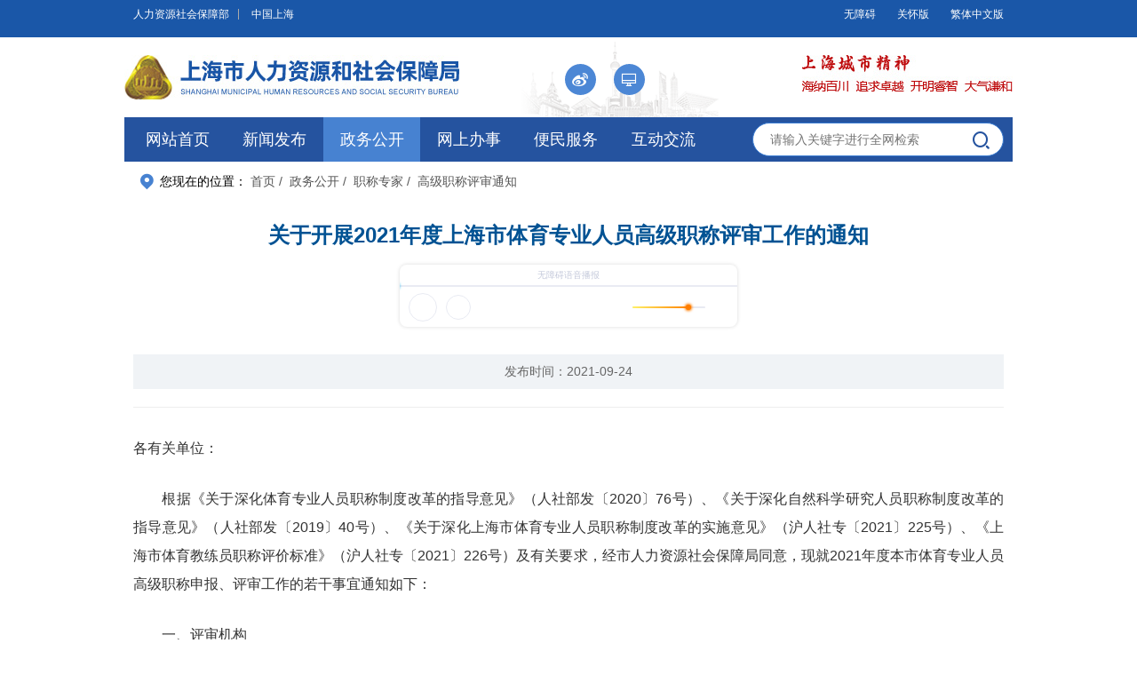

--- FILE ---
content_type: text/html; charset=utf-8
request_url: https://rsj.sh.gov.cn/tgjjszwpstz_17412/20211009/t0035_1402966.html
body_size: 6804
content:
<!DOCTYPE html>
<html lang="zh-Hans">
<head>
    <meta charset="utf-8">
    <meta http-equiv="Content-Security-Policy" content="upgrade-insecure-requests">
    <meta name="viewport" content="width=device-width, initial-scale=1.0">
    <meta http-equiv="X-UA-Compatible" content="IE=Edge,chrome=1">
    <meta http-equiv="Cache-Control" content="no-siteapp" />
    <meta name="renderer" content="webkit">
    <meta name="apple-mobile-web-app-capable" content="yes" />
    <meta name="apple-mobile-web-app-status-bar-style" content="black" />
    <meta name="SiteName" content="上海市人力资源和社会保障局" ><!-- 网站名称(必选) --> 
    <meta name="SiteDomain" content="rsj.sh.gov.cn" ><!-- 网站域名(必选) --> 
    <meta name="SiteIDCode" content="3100000115" ><!--政府网站标识码(必选) --> 
    <meta name="ColumnName" content="高级职称评审通知"><!-- 栏目名称(必选) --> 
    <meta name="ColumnDescription" content="高级职称评审通知" /> <!-- 栏目描述(可选) --> 
    <meta name="ColumnKeywords" content="高级职称评审通知" /> <!-- 栏目关键字(可选) --> 
    <meta name="ColumnType" content=""> <!-- 栏目类别(必选) --> 
    <title>关于开展2021年度上海市体育专业人员高级职称评审工作的通知_高级职称评审通知_上海市人力资源和社会保障局</title> 
    <meta name="ArticleTitle" content="关于开展2021年度上海市体育专业人员高级职称评审工作的通知"><!-- 标题 --> 
    <meta name="PubDate" content="2021-09-24 17∶09"> <!-- 发布时间 --> 
 <meta name="ContentSource" content="本站"><!-- 来源 --> 
    <meta name="keywords" content="关于开展2021年度上海市体育专业人员高级职称评审工作的通知" /> 
    <meta name="Author" content=""> 
    <meta name="description" content="" />
    <!-- Widget CSS -->
    <!-- min CSS -->
    <link rel="stylesheet" href="/assets/css/etui3.min.css">
    <!-- Custom CSS -->
    <link rel="stylesheet" href="/assets/css/style.css">
    <link rel="stylesheet" href="/assets/css/responsive.css">
    <link rel="stylesheet" href="/assets/css/etui3.utility.css">
    <!-- icons -->
    <link rel="shortcut icon" href="/assets/img/favicon.png">
<!-- <script src="/assets/js/jhelper_config.js"></script> -->
<script src="/assets/js/jquery.min.1.12.4.js"></script>
<style>
    .laypage_total {
        width: 170px;
    }

    .gzjd {
        position: absolute;
        z-index: 99;
        width: 220px;
        overflow: hidden;
        background: white;
        border: 1px solid #abd5fb;
        top: 223px;
        text-align: center;
    }

    .uli14 li {
        padding: 5px 0 5px 15px;
    }

    .gzjd span {
        float: left;
    }

    .btn-list li a {
        line-height: 43px;
    }

    .btn-list-lg a {
        line-height: 58px !important;
    }
</style>
    <script src="/assets/js/jquery.min.1.12.4.js"></script>
    <!-- <script  defer="defer" src="http://voice.ewdcloud.com.cn:9292/js/ew_msc.js"></script>
    <noscript>不能读取语音阅读器</noscript> -->
</head>
<body>
    <div class="channelinfo" style="display:none;">政务公开</div>
    <div id="accessNull"></div>
    <div id="container">
    <script src="/assets/js/header-list.js"></script>
        <!--header-->
        <div id="main" class="container">
            <ol class="breadcrumb">
                <li><i class="iconfont icon-weizhi"></i>您现在的位置：</li>
                <a href="/index.html" target="_self" title="首页" class="CurrChnlCls">首页</a>
                <a href="/txxgk_17196/index.html" target="_self"  class="CurrChnlCls">/&nbsp;&nbsp;政务公开</a>
                <a href="/tzczj_17410/index.html" target="_self"  class="CurrChnlCls">/&nbsp;&nbsp;职称专家</a>
                <a href="/tgjjszwpstz_17412/index.html" target="_self"  class="CurrChnlCls">/&nbsp;&nbsp;高级职称评审通知</a>
            </ol>
            <div class="row">
                <div class="Article">
                    <h2 id="ivs_title" class="Article-title">
                        关于开展2021年度上海市体育专业人员高级职称评审工作的通知
                    </h2>
                    <div align="center">
                        
                    </div>
                    <div id="ivs_player" style="text-align:center"></div>
                    <small id="ivs_date" class="Article-time" style="text-align: center;">
                        <span class="inline-block">发布时间：2021-09-24</span>
                    </small>

                    <div class="Article_content trout-region-content" id="ivs_content">
                        <div class=TRS_Editor>
                           <div class=TRS_Editor><p align="justify">各有关单位：</p>
<p align="justify">　　根据《关于深化体育专业人员职称制度改革的指导意见》（人社部发〔2020〕76号）、《关于深化自然科学研究人员职称制度改革的指导意见》（人社部发〔2019〕40号）、《关于深化上海市体育专业人员职称制度改革的实施意见》（沪人社专〔2021〕225号）、《上海市体育教练员职称评价标准》（沪人社专〔2021〕226号）及有关要求，经市人力资源社会保障局同意，现就2021年度本市体育专业人员高级职称申报、评审工作的若干事宜通知如下：</p>
<p align="justify">　　一、评审机构</p>
<p align="justify">　　上海市体育专业人员高级职称评审委员会（以下简称高评委），负责本市体育专业人员高级职称评审。高评委下设两个学科组：</p>
<p align="justify">　　（一）体育教练员</p>
<p align="justify">　　评审职称：高级教练</p>
<p align="justify">　　（二）体育科学</p>
<p align="justify">　　评审职称：研究员、副研究员</p>
<p align="justify">　　二、申报范围</p>
<p align="justify">　　（一）具有本市户籍，或持有有效期内的《上海市居住证》，或近2年内在本市累计缴纳社会保险满12个月。</p>
<p align="justify">　　（二）已办理退休手续或2021年度达到退休年龄的，不予受理（按国家规定办理延长退休手续的除外）。</p>
<p align="justify">　　（三）上一年度已申报，但经评审未通过的人员，在本年度无新的突出业绩和重大贡献，不予受理。</p>
<p align="justify">　　（四）在本市市属、区属事业单位或相关体育俱乐部等社会机构体育教练员岗位任职或在区级以上相关体育机构注册的人员可申报体育教练员学科组职称评审。</p>
<p align="justify">　　（五）在本市从事运动医学、运动生物学、运动训练、运动心理、体育理论、体育技术实验等工作的专业技术人员可申报体育科学学科组职称评审。</p>
<p align="justify">　　三、申报条件</p>
<p align="justify">　　遵守国家法律、法规，热爱体育事业，具有良好的职业道德和敬业奉献精神。近5年年度考核合格以上。</p>
<p align="justify">　　（一）体育教练员</p>
<p align="justify">　　1．申报人基本条件、学历资历条件、业绩条件符合《上海市</p>
<p align="justify">　　体育教练员职称评价标准》（沪人社专〔2021〕226号）高级教练职称申报要求。破格申报的，除业绩条件达到申报要求外，还须2名高级教练以上职称专家推荐（附件1）。</p>
<p align="justify">　　2．在体育事业发展中作出突出贡献的社会人员，除资历条件外，其他条件均符合高级教练职称申报条件的，经2名高级教练以上职称专家推荐（附件1），可直接申报高级教练职称。</p>
<p align="justify">　　（二）体育科学</p>
<p align="justify">　　1．申报研究员、副研究员职称须具备国家认可的相关专业大学本科以上学历。</p>
<p align="justify">　　2．申报人须取得低一级职称并在相关岗位上工作5年以上。具备博士学位申报副研究员职称，须受聘助理研究员2年以上。</p>
<p align="justify">　　3．申报研究员职称，须提供取得现职称以来以第一作者（通讯作者）发表的3篇（部）以上的论文、著作；申报副研究员职称，须提供取得现职称以来以第一作者（通讯作者）发表的2篇（部）以上的论文、著作。</p>
<p align="justify">　　各类毕业论文或学位论文不作为职称申报评审论文。</p>
<p align="justify">　　四、申报、评审程序</p>
<p align="justify">　　（一）网上申报</p>
<p align="justify">　　1．申报办法</p>
<p align="justify">　　申报人登录市人力资源社会保障局官网—政务公开—职称专家—上海市职称服务系统。根据操作提示及帮助，如实注册用户信息、填写基本资料，按照要求上传规定的申报材料附件。所有附件材料请按屏幕正视方向上传至系统。申报材料填写和附件上传完成后，经检查无误，点击生成打印申报表（请确认上传附件不携带病毒，否则可能导致材料上传不完整而影响评审）。然后将申报表中的所在单位核实意见页由申报人签名、所在单位负责人签章、单位盖章、市属事业单位主管部门或区人社局盖章后扫描上传至“单位意见”栏中，并点击上报材料，完成申报。</p>
<p align="justify">　　2．申报注意事项</p>
<p align="justify">　　（1）“学习经历”栏填写高中以来的学习起止年月、学校名称、职务、证明人、电子证书号、是否全日制等要素，并在最高学历对应附件栏提交最高学历证明材料。对于在职获得专业硕士学位证书、无研究生学历证书的申报人，其基本信息栏的“学历”一栏应按照本人所持有的最高学历证书填写。</p>
<p align="justify">　　（2）“工作经历”栏填写参加工作以来的起止年月、单位名称、职务（岗位）、职称、证明人等要素，并在对应附件栏内提交相关证明材料扫描件。</p>
<p align="justify">　　（3）“工作业绩”栏填写参加工作以来所从事体育训练工作或技术研究工作的总结。</p>
<p align="justify">　　（4）“项目情况”栏填写本人主持或为主参与的项目、课题等。请在相应附件栏内提交立项报告、验收报告、任务书、项目参与人员名单、获奖证书等扫描件。</p>
<p align="justify">　　（5）“专利情况”栏填写本人拥有的已经授权的体育器械装备等发明专利。请在相应附件栏内提交专利授权证书等扫描件。</p>
<p align="justify">　　（6）“论文专著”栏填写取得现职称以来本人撰写的执教总结、论文、著作等。请在相应附件栏内提交发表论文期刊的封面页、目录页、论文内容页、封底页或著作封面页、目录页、封底页等扫描件。以外文发表的论文，作为主送的请提交全文翻译，不作为主送的请提交概要翻译。</p>
<p align="justify">　　（7）“附件资料”栏提交以下材料：</p>
<p align="justify">　　①现任专业技术职务聘任表或专业技术职称证书；</p>
<p align="justify">　　②岗位培训证明（体育教练员学科组申报人员提供）；</p>
<p align="justify">　　③继续教育证明；</p>
<p align="justify">　　④外省市人员上传本人有效期内的《上海市居住证》或近2年的社保缴纳证明；</p>
<p align="justify">　　⑤近5年年度考核表；</p>
<p align="justify">　　⑥优秀运动队教练员业绩情况表（附件2，优秀运动队教练员提供）、青少年体育教练员业绩情况表（附件3，青少年体育教练员提供）、体育科学专业人员业绩情况表（附件4，体育科学专业人员提供）；</p>
<p align="justify">　　⑦专家推荐意见表（体育教练员学科组破格申报人员提供）；</p>
<p align="justify">　　⑧其它需要提交审阅的材料等。</p>
<p align="justify">　　（以上所有上传材料请务必保证清晰）</p>
<p align="justify">　　（二）材料审核</p>
<p align="justify">　　市体育局对申报人提交的申报材料进行网上审核。审核通过后，申报人将书面材料上报所在单位。</p>
<p align="justify">　　（三）书面材料报送</p>
<p align="justify">　　申报人所在单位对申报人提供的材料认真审核并在本单位进行不少于5个工作日的公示后（附件5），将书面材料集中报送至市体育局。报送材料时，应按《上海市体育专业人员高级职称申报送审材料目录》（附件6）所列次序将申报材料整理后装入材料袋，并将《上海市体育专业人员高级职称申报送审材料目录》贴在材料袋上。</p>
<p align="justify">　　（四）评审</p>
<p align="justify">　　上海市体育专业人员高级职称评审委员会学科评议组对申报人进行评议推荐后，提交上海市体育专业人员高级职称评审委员会进行评审。</p>
<p align="justify">　　（五）公示及制证</p>
<p align="justify">　　评审结束后，通过评审的人员名单报市人力资源社会保障局进行公示，公示无异议的颁发市人力资源社会保障局统一制作的证书。</p>
<p align="justify">　　五、申报时间、地点</p>
<p align="justify">　　（一）网上申报时间</p>
<p align="justify">　　2021年10月11日至29日</p>
<p align="justify">　　（二）书面材料报送时间</p>
<p align="justify">　　时间：2021年11月1日至5日</p>
<p align="justify">　　地点：南京西路150号体育大厦819室</p>
<p align="justify">　　联系人：刘志远</p>
<p align="justify">　　联系电话：63278549、18018825216</p>
<p align="justify">　　电子邮箱：shstyjrsc@163.com</p>
<p align="justify">　　特此通知。</p>
<p align="right">　　上海市体育局</p>
<p align="right">　　2021年9月24日</p></div>
                            <div>
                              <ul>
                               <li><span>下载附件</span></li>
                                    <li><a href="/cmsres/f4/f466582a8dd243c69d6efab8ef429497/548e78fe6b5eabd78c05ba047d3bc660.doc" target="_blank">附件1--专家推荐意见表.doc</a></li>
                                    <li><a href="/cmsres/a5/a58fcc0592634750a6d0572b92ac109a/c55764f7fe62992b92f44e4f3784c5d4.xls" target="_blank">附件2--优秀运动队教练员业绩情况表.xls</a></li>
                                    <li><a href="/cmsres/03/0337fdd35885434e9f28f83d1bb39dd1/e4442968aa5d900b17d777081e709a8c.xls" target="_blank">附件3--青少年教练员业绩情况表.xls</a></li>
                                    <li><a href="/cmsres/67/67ab2aac033f4969b6bd714e7980faae/7b73c9c05ed162fbc871f30989934e7a.xls" target="_blank">附件4--体育科学专业人员业绩情况表.xls</a></li>
                                    <li><a href="/cmsres/1e/1ec0fb8b4d56444db6f34d4fc1b12f23/d3491ce03a067f24a14ae6e6b7faa4a8.doc" target="_blank">附件5--申报体育教练员高级职称的公示报告.doc</a></li>
                                    <li><a href="/cmsres/86/8621220d32e24b3498ab468cec4e53e5/b698eff0f21cfc9d2ee13e16efc67bb1.doc" target="_blank">附件6--上海市体育教练员申报高级职称送审材料目录.doc</a></li>
                               </ul>
                            </div>
                    </div>
                    </div>
                   
                     <div align="center" id="div_div">
                        <div style="margin:auto; position:relative;color: #b5b5b5;font-size: 12px;line-height: 26px;">扫一扫在手机打开当前页</div>
                        <canvas id="Canvas"></canvas>

                    </div>
                    <div class="row hidden-print hidden-sm hidden-xs padding-bottom-15 dashed-bottom">
                        <div class="col-md-6">
                            <div id="weibo_pos"></div>
                        </div>
                        <div class="col-md-6 text-right close-page">
                            <div class="btn-group btn-line">
                                <a href="javascript:;" onclick="doPrint()"><i class="iconfont icon-dayin"></i>打印本页</a>
                                <a href="javascript:;" onclick="window.close()"><i class="iconfont icon-guanbi"></i>关闭窗口</a>
                            </div>
                        </div>
                    </div>

                    <div class="row relate margin-top-10">
                    </div>
                </div>
            </div>
        </div>
        <!--main-->
    <script src="/assets/js/footer.js"></script>
<!--footer-->
 
        <!--footer-->
    </div>
    <!--footer-->
    <!--Widget JS-->
    <script>

      function getAllImg() {
      var obj = document.getElementById('zhengwen').getElementsByTagName('IMG');
      for (var i = 0; i < obj.length; i++) {
      if (obj[i].getAttribute('src')) {
      document.write('<li><img src=' + obj[i].getAttribute('src') +' /></li>');
             }
               }
                  }
      getAllImg();
    </script>
    <script>


        function doPrint() {
            var m_title = document.all.ivs_title.innerHTML;
            var m_time = document.all.ivs_date.innerHTML;
            var m_content = document.all.ivs_content.innerHTML;

            var css = '<style >' +
                '.content { FONT-SIZE: 13px; COLOR: #000000; LINE-HEIGHT: 120% }' +
                '.content2 { FONT-SIZE: 13px; COLOR: #000000; LINE-HEIGHT: 120%;txt-align:left;}' +
                '</style>';

            var body = '<table width="660" border="0" cellspacing="0" cellpadding="5" bgcolor="#ffffff">' +
                '  <tr height=20></tr><tr> ' +
                '    <td colspan="2"> ' +
                '      <div align="center"><table><td>&nbsp;&nbsp;&nbsp;&nbsp;</td><td><b><font size="4">' + m_title +
                '</font></b><br></td>' +
                '<td>&nbsp;&nbsp;&nbsp;&nbsp;</td></table></div><br><div align="center"><table><td>&nbsp;&nbsp;&nbsp;&nbsp;</td><td><b><font size="2">' +
                m_time + '</font></b><br></td>' +
                '<td>&nbsp;&nbsp;&nbsp;&nbsp;</td></table></div><br><hr size="1" width="600" color="#D2055B">' +
                '      <div style="width: 600px;margin-left:18px;text-align:left">' + m_content + '</div>' +
                '    </td>' +
                '  </tr>' +

                '';

            //var m_tail ='<tr><td colspan="2"><div align="center"  bgcolor="#ffffff">'+'<hr size="1" width="600" color="#D2055B"><br>'+ tail+  '</div></td></tr></table>';
            var m_tail = '';
            document.body.innerHTML = '<center>' + css + body + m_tail + '</center>';
            window.print();

        }
    </script>
    <script src="/assets/js/share.js"></script>
    <script  src="/assets/js/qrcode.js" charset="utf-8"></script>
    <script  src="/assets/js/jquery.qrcode.js" charset="utf-8"></script>
    <script src="/assets/js/etui3.min.js"></script>
<!--Custom JS-->
<script src="/assets/js/main.js"></script>
    <script  src="/assets/js/yahoo-dom-event.js" charset="utf-8"></script>    
    <script  src="/assets/js/suggest-yui2.js" charset="utf-8"></script>
    <script  src="/assets/js/jquery.cookie.min.js" charset="utf-8"></script>

       <script>


        //通用
        jQuery(document).ready(function () {
            Main.init();
            var objheight = $('.main-menu ul').height();
            if(objheight > 50) {
                $('.main-menu ul').height(0);
                $('.top-order').click(function(event) {
                    if ($('.main-menu ul').height()===0) {
                        $('.main-menu ul').height(objheight);
                    } else {
                        $('.main-menu ul').height(0);
                    }
                    return false;
                });
            }
            //二维码
            $('.attention ul li a').hover(function() {
                if($(this).next('div').hasClass('hidden')){
                    $(this).next('div').removeClass('hidden');
                }
            }, function() {
                $(this).next('div').addClass('hidden');
            });


        });
    </script>
</body>
</html>

--- FILE ---
content_type: text/html;charset=UTF-8
request_url: https://voice.shanghai.gov.cn/gateway/tts/speak
body_size: 4859
content:
<!DOCTYPE>
<html lang="zh-cn" xmlns="http://www.w3.org/1999/xhtml">
<head>
    <meta charset="utf-8">
    <meta http-equiv="Content-Type" content="text/html; charset=utf-8">
    <meta name="viewport" content="width=device-width, initial-scale=1.0,user-scalable=no">
    <meta http-equiv="X-UA-Compatible" content="IE=Edge,chrome=1">
    <meta http-equiv="Cache-Control" content="no-siteapp">
    <meta name="renderer" content="webkit">
    <meta name="apple-mobile-web-app-capable" content="yes">
    <meta name="apple-mobile-web-app-status-bar-style" content="black">
    <title>wza-player无障碍语音播放器</title>
    <style>
        body{padding: 0 !important;margin: 0 !important;}
        .wzatitle{position: absolute;top: 0; width: 100%;font-size: 10px;text-align: center;color: #C3C8DA;font-weight: 200;line-height: 24px;}
        .jp-audio { margin: auto !important; min-width: 280px; max-width: 380px; padding: 5px; }
        .jp-interface {position: relative;background-color: #fff;width: 100%;box-shadow: 0 0 4px rgba(0, 0, 0, 0.15);transition: all 0.5s ease-out;}
        .jp-interface:hover{transition: all 0.3s ease;transform: scale(1.05);box-shadow: 0 0 5px rgba(0, 196, 255, 0.7)}
        .jp-audio .jp-interface {height: 70px;border-radius: 8px; overflow: hidden;}
        .jp-controls-holder {clear: both;margin: 0 auto;position: relative;overflow: hidden;top: -20px;padding: 5px 0;}
        .jp-interface .jp-controls {margin: 0;padding: 0;}
        .jp-audio .jp-controls {padding: 32px 20px 0 10px; }
        .jp-controls button {display: block;float: left;overflow: hidden;text-indent: -9999px;cursor: pointer; border-radius: 32px;border: solid 1px #E8EAF2}
        .jp-play {width: 32px;height: 32px;background: url("https://voice.ewdcloud.com/wzaplayer.png") 2px 1px no-repeat; background-size: 600%;transition: all 0.3s ease-out;}
        .jp-play:focus,.jp-play:hover {background: url("https://voice.ewdcloud.com/wzaplayer.png") -27px 1px no-repeat;background-size: 600%;border: solid 1px rgba(255, 132, 0, 0.51);box-shadow: 0 0 2px 1px rgba(255, 132, 0, 0.4);transition: all 0.3s ease;transform: scale(1.1);}
        /*.jp-state-playing .jp-play {background: url("https://voice.ewdcloud.com/wzaplayer.png") 1px -28px no-repeat; background-size: 600%;}*/
        .jp-state-playing .jp-play{background: url("https://voice.ewdcloud.com/bofang.gif") 0 0 no-repeat;background-size: 100%;border: none;transition: all 0.3s ease-out;}
        .jp-state-playing .jp-play:focus,.jp-state-playing .jp-play:hover {background: url("https://voice.ewdcloud.com/wzaplayer.png") -28px -28px no-repeat; background-size: 600%;border: solid 1px #ff9900;transition: all 0.3s ease;}
        .jp-stop, .jp-previous, .jp-next {width: 28px;height: 28px;margin-top: 2px; }
        .jp-stop {background: url("https://voice.ewdcloud.com/wzaplayer.png") 1px -49px no-repeat;margin-left: 10px;background-size: 600%; transition: all 0.3s ease-out}
        .jp-stop:focus,.jp-stop:hover {background: url("https://voice.ewdcloud.com/wzaplayer.png") -24px -49px no-repeat;background-size: 600%;border: solid 1px rgba(255, 132, 0, 0.51);box-shadow: 0 0 2px 1px rgba(255, 132, 0, 0.4);transition: all 0.3s ease;transform: scale(1.1);}
        .jp-audio .jp-progress {position: absolute;width: 100% !important;top: 20px;left: 0;height: 12px;}
        .jp-audio .jp-progress:hover{width: 100% !important;cursor: pointer;display: block;}
        .jp-audio .jp-type-single .jp-progress {width: 186px; }
        .jp-seek-bar {width: 100% !important;height: 2px; cursor: pointer; transition: all 0.3s ease-out;background-color: #E9EBF3;margin-top: 3px;}
        .jp-play-bar {width: 0px;border-radius: 10px;height: 2px; background-image: linear-gradient(to right, #6DFFFF 0%, #27B9F4 100%);position: relative;right: 5px;overflow: inherit !important;}
        .jp-play-bar:after {content: "";display: block;width: 6px;height: 6px;position: absolute;right: -4px;top: -2px;background: #27B9F4;box-shadow: 0 0 3px 1px #27B9F4;border-radius: 100%;}
        .jp-audio .jp-progress:hover .jp-seek-bar{box-shadow: 0 0 8px #00c4ff;background-color: rgba(0, 196, 255, 0.51);height: 6px;}
        .jp-audio .jp-progress:hover .jp-play-bar{height: 6px;}
        .jp-audio .jp-progress:hover .jp-play-bar:after{width: 10px;height: 10px;}
        .jp-state-no-volume .jp-volume-controls {display: none; }
        .jp-volume-controls {position: absolute;top: 39px; right: 10px;width: 130px;display: block;height: 18px;left: inherit;}
        .jp-volume-controls button {display: block;position: absolute;overflow: hidden;text-indent: -9999px;border: none;cursor: pointer; }
        .jp-mute,.jp-volume-max {width: 18px;height: 18px; }
        .jp-volume-max {right: 0;}
        .jp-mute {background: url("https://voice.ewdcloud.com/wzaplayer.png") -8px -181px no-repeat; background-size: 1200%;transition: all 0.3s ease-out;}
        .jp-mute:focus, .jp-mute:hover {background: url("https://voice.ewdcloud.com/wzaplayer.png") -42px -181px no-repeat; background-size: 1200%;transition: all 0.3s ease;transform: scale(1.2);}
        .jp-state-muted .jp-mute {background: url("https://voice.ewdcloud.com/wzaplayer.png") -42px -181px no-repeat; background-size: 1200%;transition: all 0.3s ease-out;}
        .jp-state-muted .jp-mute:focus, .jp-state-muted .jp-mute:hover {background: url("https://voice.ewdcloud.com/wzaplayer.png") -8px -181px no-repeat; background-size: 1200%;transform: scale(1.2);}
        .jp-volume-max {background: url("https://voice.ewdcloud.com/wzaplayer.png") -8px -112px no-repeat; background-size: 1200%;transition: all 0.3s ease-out;}
        .jp-volume-max:focus, .jp-volume-max:hover {background: url("https://voice.ewdcloud.com/wzaplayer.png") -42px -112px no-repeat; background-size: 1200%; transition: all 0.3s ease;transform: scale(1.2);}
        .jp-volume-bar {position: absolute;top: 8px;left: 22px;width: 82px;height: 2px;cursor: pointer; background-color: #E8EAF2;border-radius: 5px;transition: all 0.3s ease-out;}
        .jp-volume-bar:hover{box-shadow: 0 0 8px #ff9900;background-color: #babdc7;transition: all 0.3s ease;transform: scale(1.1);}
        .jp-volume-bar-value {width: 0px;border-radius: 5px;height: 2px;background-image: linear-gradient(to right, #fff167 0%, #ff7e00 100%);position: relative;overflow: inherit !important;}
        .jp-volume-bar-value:after{content: "";display: block;width: 6px;height: 6px;border-radius: 50%;position: absolute;top: -2px;right: 0;background: #ff7e00;box-shadow: 0 0 3px 1px #ff7e00;}
        .jp-audio .jp-time-holder {position: absolute;top: 0;}
        .jp-audio .jp-type-single .jp-time-holder {display: block; width: 100%;}
        .jp-current-time,.jp-duration {font-size: 12px;font-style: oblique; color: rgba(129, 135, 158, 0); font-weight: 200;line-height: 24px;transition: all 0.6s ease-out;}
        .jp-current-time {float: left;display: inline;cursor: default; margin-left: 10px; }
        .jp-duration {float: right;display: inline;text-align: right;cursor: pointer; margin-right: 10px; }
        .jp-state-playing .jp-current-time,.jp-state-playing .jp-duration{color: #81879e;transition: all 0.6s ease;}
        .jp-jplayer audio, .jp-jplayer {width: 100%;height: 100%; position: relative;}
        .jp-jplayer img{border-top-left-radius:5px;border-top-right-radius:5px}
        .jp-jplayer video,.jp-jplayer img{width: 100%;height: 100%;}
        .jp-toggles {padding: 0;margin: 0 auto;overflow: hidden; }
        .jp-audio .jp-type-single .jp-toggles {width: 25px; }
        .jp-toggles button {display: block;float: left;width: 25px;height: 18px;text-indent: -9999px;line-height: 100%;border: none;cursor: pointer; }
        .jp-lang-controls{position: absolute; top: 35px;left: 100px;font-weight: 200;}
        .jp-lang-controls button{font-size: 12px;margin: -3px;border: solid 1px #E8EAF2;background-color: #fff;color: #A2A7BA;}
        .jp-lang-controls button:hover,.jp-lang-controls button:focus,.jp-lang-controls button.active{color: #00c4ff;cursor: pointer;}
        .jp-lang-controls button.lang-standard{border-top-left-radius: 22px;border-bottom-left-radius: 22px;transition: all 0.3s ease-out;}
        .jp-lang-controls button.lang-shanghai{border-top-right-radius: 22px;border-bottom-right-radius: 22px;transition: all 0.3s ease-out}
        .jp-lang-controls button:hover {border-color:#ff9900;transform: scale(1.2);transition: all 0.3s ease;border-radius: 22px;color: #ff9900;}
        .jp-gui.jp-interface p{display: none;}

        @media (max-width: 480px) {
            .jp-volume-controls,button.jp-stop{display: none !important;}
            .jp-gui.jp-interface p{display: block;}
            .jp-gui.jp-interface p{font-size: 12px;position: absolute;left: 40%;top: -2px;color: #999;}
            .jp-interface {background: none !important;box-shadow: 0 0 4px rgba(0, 0, 0, 0.15);}
            .jp-state-playing .jp-interface{box-shadow: 0 0 5px rgba(0, 196, 255, 0.7)}
            .jp-interface:hover,.jp-progress:hover{transform: scale(1);}
            .jp-audio .jp-interface {border: 1px solid #eee;background: #fdfdfd;border-radius: 80px;}
            .jp-audio .jp-controls {padding: 11px 20px 0 13px;}
            .jp-controls button {-webkit-box-shadow: none;-moz-box-shadow: none;box-shadow: none;}
            .jp-gui .jp-controls .jp-play {width: 48px;height: 48px;background: url("https://voice.ewdcloud.com/stopplay.png") no-repeat !important;background-size: 100% !important;}
            .jp-play:focus {background: none !important;-webkit-box-shadow: none;-moz-box-shadow: none;box-shadow: none;}
            .jp-state-playing .jp-gui .jp-controls .jp-play {background: url("https://voice.ewdcloud.com/bofang.gif") no-repeat !important;background-size: 100% !important;}
            .jp-state-playing .jp-gui .jp-controls .jp-play:focus {background: url("https://voice.ewdcloud.com/bofang.gif") no-repeat !important;background-size: 100% !important;}
            .jp-gui .jp-controls .jp-stop {background: url("https://voice.ewdcloud.com/stopplay.png") no-repeat !important;background-size: 100% !important;}
            .jp-gui .jp-controls .jp-stop:focus {background: url("https://voice.ewdcloud.com/stopplay.png") no-repeat !important;background-size: 100% !important;}
            .jp-progress {background-color: #eee;-webkit-box-shadow: none;-moz-box-shadow: none;box-shadow: none;}
            .jp-seek-bar{margin: 0;}
            .jp-lang-controls button{font-size: 16px;padding: 2px 12px;}
            .jp-play-bar {height: 2px;position: relative;overflow: inherit !important;}
            .jp-play-bar:after {content: "";display: block;width: 8px;height: 8px;border-radius: 50%;background: rgb(0, 198, 255);position: absolute;right: -2px;top: -3px;box-shadow: 0 0 8px rgba(0, 198, 255, 0.75);}
            .jp-audio .jp-time-holder {position: absolute;top: 1px;width: 80% !important;left: 18% !important;color: #999;}
            .jp-audio .jp-progress {position: absolute;height: 2px;width:73% !important;left: 84px !important;top: 26px;}
            /*新加*/
            .jp-audio .jp-progress:hover{width:76% !important}
            .jp-duration{ margin-right: 26px;}
            .jp-current-time{margin-left: 16px;}
            .wzatitle {top: 1px;left: 23px;width: inherit;}
            .jp-lang-controls {position: absolute;top: 38px;left: 144px;}
        }

    </style>
    <!--[if lt IE 9]>
    <script src="https://voice.ewdcloud.com/files/html5.min.js"></script>
    <script src="https://voice.ewdcloud.com/files/respond.min.js"></script>
    <![endif]-->

    <script type="text/javascript" charset="utf-8" src="https://gl.ewdcloud.com/ew_tracker.js" defer="defer"></script>
    <script>
      _tracker_(null, "429");
    </script>

    <script>
        var isPlaying = false;
        var hasLoaded = false;

        function toPlay(obj, audioUrl) {
            if (isPlaying) {
                toPause();
            } else {
                _tracker_event_('无障碍语音条', '播放');
                let path = obj ? $(obj).attr('path') : audioUrl;
                isPlaying = true;
                if (hasLoaded) {
                    $("#jquery_jplayer_1").jPlayer("play");
                } else {
                    setPath(path, true);
                    hasLoaded = true;
                }
            }
        }

        function toPause() {
            isPlaying = false;
            $("#jquery_jplayer_1").jPlayer("pause");
            _tracker_event_('无障碍语音条', '暂停');
        }

        function toStop() {
            isPlaying = false;
            $("#jquery_jplayer_1").jPlayer("stop");
            _tracker_event_('无障碍语音条', '停止');
        }

        function setPath(path, play) {
            $("#jquery_jplayer_1").jPlayer("setMedia", {
                title: '',
                mp3: path
            });
            if (play) {
                $("#jquery_jplayer_1").jPlayer("play");
            }
        }
    </script>
</head>

<body marginwidth="0">
<div id="jquery_jplayer_1" class="jp-jplayer" style="width: 0px; height: 0px;"><img id="jp_poster_0"
                                                                                    style="width: 0px; height: 0px; display: none;">
    <audio id="jp_audio_0" preload="metadata"></audio>
</div>
<div id="jp_container_1" class="jp-audio" role="application" aria-label="media player" style="margin: auto;">
    <div class="jp-type-single">
        <div class="jp-gui jp-interface">
            <div class="wzatitle">无障碍语音播报</div>
            <div class="jp-lang-controls" style="display: none;">
                <button class="lang-standard active" lang="普通话" title="切换普通话语音" aria-label="切换普通话语音">普通话</button>
                <button class="lang-shanghai"></button>
            </div>
            <div class="jp-controls">
                <button class="jp-play" role="button" tabindex="0"
                        path="https://voice.shanghai.gov.cn/tts/6c2a897101479e899cd226a37de95e24.mp3"
                        onclick="toPlay(this, null)" title="播放语音" aria-label="播放语音">播放
                </button>
                <button class="jp-stop" role="button" tabindex="0" title="停止语音" aria-label="停止语音">停止</button>
            </div>
            <div class="jp-progress">
                <div class="jp-seek-bar" style="width: 0%;">
                    <div class="jp-play-bar" style="width: 0%;"></div>
                </div>
            </div>
            <div class="jp-volume-controls">
                <button class="jp-mute" role="button" tabindex="0" title="打开声音" aria-label="打开声音">打开声音</button>
                <button class="jp-volume-max" role="button" tabindex="0" title="最大声音" aria-label="最大声音">最大声音</button>
                <div class="jp-volume-bar">
                    <div class="jp-volume-bar-value" style="width: 80%;"></div>
                </div>
            </div>
            <div class="jp-time-holder">
                <div class="jp-current-time" role="timer" aria-label="time">00:00</div>
                <div class="jp-duration" role="timer" aria-label="duration">00:00</div>
            </div>
        </div>
    </div>
</div>

<!--Main JS-->
<script type="text/javascript" src="https://voice.ewdcloud.com/files/jquery.min.js"></script>
<script type="text/javascript" src="https://voice.ewdcloud.com/files/jquery.jplayer.min.js"></script>
<script>
    /*<![CDATA[*/
    let playlist = ["https:\/\/voice.shanghai.gov.cn\/tts\/6c2a897101479e899cd226a37de95e24.mp3","https:\/\/voice.shanghai.gov.cn\/tts\/aad60b3430972fe6f29558890888bf18.mp3","https:\/\/voice.shanghai.gov.cn\/tts\/dfbf71c4adb931c5038d28284fb0a0c1.mp3","https:\/\/voice.shanghai.gov.cn\/tts\/d8379d69ed4483993e1a5a443e779f08.mp3"];
    let standard = ["https:\/\/voice.shanghai.gov.cn\/tts\/6c2a897101479e899cd226a37de95e24.mp3","https:\/\/voice.shanghai.gov.cn\/tts\/aad60b3430972fe6f29558890888bf18.mp3","https:\/\/voice.shanghai.gov.cn\/tts\/dfbf71c4adb931c5038d28284fb0a0c1.mp3","https:\/\/voice.shanghai.gov.cn\/tts\/d8379d69ed4483993e1a5a443e779f08.mp3"];
    let shanghai = null;
    let guangdong = null;
    let playIndex = 0;
    (function ($) {
        "use strike";
        $.jPlayer.prototype.options = $.extend($.jPlayer.prototype.options, {
            supplied: 'mp3'
            , wmode: 'window'
            , smoothPlayBar: true
            , keyEnabled: true
            , remainingDuration: true
            , toggleDuration: true
            , keyBindings: {
                stop: {
                    key: 48, fn: function (f) { //key: 0
                        f.stop();
                    }
                }, play: {
                    key: 49, fn: function (f) {  //key 1
                        if (f.status.paused) {
                            f.play();
                        } else {
                            f.pause();
                        }
                    }
                }, rewind: {
                    key: 50, fn: function (f) {  //key 2
                        if (f.status.currentTime > 5) {
                            f.playHead(f.status.currentTime - 5);
                        } else {
                            f.playHead(0);
                        }
                    }
                }, forward: {
                    key: 51, fn: function (f) {  //key 3
                        f.playHead(f.status.currentTime + 5);
                    }
                }, fullScreen: {
                    key: 93, fn: function (f) {  //key enter
                        if (f.status.video || f.options.audioFullScreen) {
                            f._setOption("fullScreen", !f.options.fullScreen);
                        }
                    }
                }, muted: {
                    key: 8, fn: function (f) { //key backspace
                        f._muted(!f.options.muted);
                    }
                }, volumeUp: {
                    key: 55, fn: function (f) {  //key 7
                        f.volume(f.options.volume + 0.1);
                    }
                }, volumeDown: {
                    key: 54, fn: function (f) {  //key 6
                        f.volume(f.options.volume - 0.1);
                    }
                }
            }
        });
    })(jQuery);

    $(document).ready(function () {
        initJplayer();

        if (shanghai && shanghai.length > 0) {
            $('button.lang-shanghai').text('上海话').attr('aria-label', '切换上海话语音').attr('title', '切换上海话语音').attr('lang', '上海话');
            $('div.jp-lang-controls').show();
        } else if (guangdong && guangdong.length > 0) {
            $('button.lang-shanghai').text('粤语').attr('aria-label', '切换粤语语音').attr('title', '切换粤语语音').attr('lang', '广东话');
            $('div.jp-lang-controls').show();
        }

        function initJplayer() {
            $('#jquery_jplayer_1').jPlayer({
                ready: function (event) {},
                ended: function () {
                    if (playlist && playlist.length > 1 && ++playIndex < playlist.length) {
                        setPath(playlist[playIndex], true);
                    }
                },
                error: function () {
                    if (playlist && playlist.length > 1 && ++playIndex < playlist.length) {
                        setPath(playlist[playIndex], true);
                    }
                },
                swfPath: 'https://voice.ewdcloud.com/files/jquery.Jplayer.swf',
                supplied: "mp3",
                wmode: "window",
                useStateClassSkin: true,
                autoBlur: false,
                smoothPlayBar: true,
                keyEnabled: true,
                remainingDuration: true,
                toggleDuration: true
            });
        }
    });

    /**
     * 语言选择按钮点击事件
     */
    $(document).on('click', '.jp-lang-controls button', function (e) {
        // 语言版本
        let lang = $(e.target).attr('lang');
        // 获取当前激活的按钮
        let active = $('.jp-lang-controls button.active').attr('lang');
        // 获取当前播放状态
        let isPlaying = $("#jquery_jplayer_1").data("jPlayer").status.paused;
        // 播放时长
        let currentTime = $("#jquery_jplayer_1").data("jPlayer").status.currentTime;
        // 如果点击的按钮和激活的是同一个，并且是在播放时，暂停播放
        if (active == lang) {
            if(!isPlaying) {
                toPause();
                return;
            } else if (currentTime > 0) {
                $("#jquery_jplayer_1").jPlayer("play");
                return;
            }

        }
        if (lang) {
            $(e.target).addClass('active').siblings().removeClass('active');
            toStop();
        }
        playIndex = 0;
        switch (lang) {
            case '普通话':
                playlist = [].concat(standard);
                setPath(playlist[0], true);
                break;
            case '上海话':
                playlist = [].concat(shanghai);
                setPath(playlist[0], true);
                break;
            case '广东话':
                playlist = [].concat(guangdong);
                setPath(playlist[0], true);
                break
        }

        _tracker_event_('无障碍语音条', '切换方言-' + lang);
    });

    /*]]>*/
</script>

</body>
</html>


--- FILE ---
content_type: text/css
request_url: https://rsj.sh.gov.cn/assets/css/responsive.css
body_size: 3128
content:
@media (min-width: 992px){
	.wd27{
		width: 27%;
	}
	.iphone-btn{
		display: none;
	}
}
@media (max-width:1200px) {
	.wdbaf .behind{
		    width: 86.5%!important;
	}
	.icon-four{
		    margin-right: 0!important;
           width: 13%!important;
	}
	.flt {
    float: left;
    width: 47.8%;
}
	.none-width{
		width: 71%!important;
	}
	.guide-slider .guide .display .icon i {
		font-size: 25px;
	}
	.guide-slider .guide .display .title {
		padding: 0 5px;
	}
	.guide-slider .guide.on {
		width: 428px;
	}
	.really-right ul.list-date li a {
		width: 100%;
	}
	.guide-slider .guide .behind {
		width: 358px;
	}
	.really-left {
		width: 30%;
		margin-right: 4%;
	}
	.really-right {
		width: 66%;
	}
	.alink {
		padding-left: 10px;
	}
	.query i{
		font-size: 18px;
	}
	.alink li p {
		width: 230px;
	}
	.width80 {
    width: 27px;
    height: 33px;
	}
	.main-menu-search button {
		right: 10px;
	}
	/*.piao {*/
	/*	display: none;*/
	/*}*/
	.login {
		margin: 45px 0;
	}
	.pic-new {
		width: 940px;
	}
}
@media (max-width:1199px) {
.padding-ud-1 .margin-left-10 {
    width: 28%!important;
}
.icon-btn a i{
	font-size: 20px;
}
}
@media (max-width:991px) {
	.padding-ud-1 .margin-left-10 {
    width: 25%!important;
}
	.header-link,
	.attention,
	.header-right,
	.dowebok-hz,
	.zt,
	.work,
	.news,
	.footer-pc,
	.search div img {
		display: none;
	}
	.dowebok-hz{
		display:block;
	}
	.dowebok-hz li a{
		font-size: 12px;
	}
	.header {
	    background: url(../img/top-bg.png) right bottom no-repeat;
	}
	.navbar-header {
	    float: none;
	    text-align: center;
	    margin-top: 20px;
	}
	.search {
		padding: 0 0 19px 0;
	}
	.iphone-btn img{
		display: block!important;
	}
	.search input {
		width: 100%;
	}
	.footer-app,
	.header-1 {
		display: block !important;
	}
	.footer-icp {
		right: 15px;
	}
	.index-tab-content {
		padding: 0;
		border: none;
	}
	.hidden-pc {
		display: block !important;
	}
	.friend-link {
		margin-top: 0;
	}
	.main-menu {
		margin-bottom: 50px;
	}
	.main-menu-search {
		padding: 0;
	}
	.main-menu-search .search-box {
	    position: absolute;
	    width: 100%;
	    left: 10px;
	    top: 5px;
	}
	.index-tab-content .owl-carousel img {
		height: auto;
	}
	.app-img {
		margin-top: 10px;
	}
	.breadcrumb li:first-child {
		display: none;
	}
	.list-b li {
		width: 20%;
	}
	.bs-query .btn {
		float: none !important;
	}
	.bs-query span {
		display: block;
	}
	.bs-query .bootstrap-select.col-25 {
		width: 100% !important;
		margin-bottom: 10px;
	}
	.bs-query button {
		width: 100%;
	}
	.magazine-summary {
		margin-bottom: 10px;
	}
	.bs-query div.pull-right button {
		width: 80px;
	}
	.bs-query div.pull-right .dropdown-toggle {
		width: 200px;
	}
	.result-replay .dowebok-hz {
		display: block !important;
	}
	.ft-panel{
		padding-left: 0;
		padding-right: 0;
	}
	.relitive .tips{
		position: relative;
		padding-top: 20px;
		padding-left: 16px;
		bottom: 0;
		right:0;
		display: block;

	}
	.login form {
		width: 465px;
		padding-left: 30px;
	}
	.form-common form,
	.form-common .form-horizontal,
	.form-common .login-tip {
		width: 100%;
	}
	.guest-introduce li {
		width: 100%;
	}
	.report-panel {
		padding: 15px;
	}
	.report {
		margin: 20px 0 0;
	}
	.report li {
		width: 100%;
		margin: 0 0 15px;
	}
	.guest-list li a div {
		height: auto;
		min-height: 125px;
	}
	.pic-new {
		width: 720px;
		position: inherit;
		top: inherit;
		margin-top: 10px;
	}
	.zxdt {
		padding-bottom: 0;
	}
	.radios label {
		width: 48%;
	}
	.daily-body .pic {
		width: 40%;
	}
	.daily-body .daily-content {
		width: 57%;
	}
	.hot1-slider img,
	.hot2-slider img,
	.hot4-slider img {
		height: 400px;
	}
	.full-link {
		margin: 0 -10px;
	}
	.full-link li {
		width: 50%;
		padding: 0 10px;
	}
	.hot4-slider{
		margin-top: 10px;
	}
	.sm-imgs img{
		height: auto;
	}
	.hot-new h2{
		font-size: 18px;
	}
	.news-list .news-header .h-info h3{
		padding-left: 10px;
		padding-right: 10px;
	}
	.hot-new .full{
		position:initial;
	}
	.postcard{
		display: initial;
	}
	.online2 ul li a{
		display: flex;
		align-items: center;
		justify-content: center;
		font-size: 14px;
		min-height: 60px;
	}
	.online2 ul li a .iconfont{
		margin-right: 0;
		font-size: 30px;
	}
	.online2 ul li a small{
		display: block;
	}
	.online2 ul li a span{
		background: rgba(255,255,255,.7);
	}
/* 	.app-img01{
		margin-top: 15px;
	} */
}
@media (max-width:992px) and (min-width:768px) {
	.index-tab-content .owl-carousel img {
		height: 248px;
	}
	.new-app {
		padding-top: 40px;
	}
	.btn-list li a i {
		margin-left: 115px;
	}
	.btn-list2 a i {
	    margin-left: 255px !important;
	}
}
@media (max-width:767px) {
	/* Utility */
	.block-xs {
		display: block;
	}
	.public-post {
		width: 60%;
	}
	.navbar-nav {
		margin: 0;
		width: 100% !important;
	}
	.navbar .container {
		padding: 0;
	}
	.navbar-nav .open .dropdown-menu.pull-right {
	    position: absolute;
	    top: 100%;
	    float: left;
	    padding: 5px 0;
	    background-color: #fff;
	    border: 1px solid #ccc;
	    border: 1px solid rgba(0,0,0,.15);
	    -webkit-box-shadow: 0 6px 12px rgba(0,0,0,.175);
	    box-shadow: 0 6px 12px rgba(0,0,0,.175);
	}
	.main-menu .col-md-8 {
		padding: 0;
	}
	.top-order {
		height: 20px;
		margin: 15px auto;
	}
	.top-order i {
		display: block;
	}
	.main-menu ul li {
		width: 100%;
	}
	.btn-list li a {
		text-align: center;
	}
	.btn-list li a i {
		margin-left: 0 !important;
	}
	.header-search {
		position: inherit;
		right: 0;
		padding: 0 20px;
	}
	.magazine-summary dt,.magazine-summary dd {
		width: 100%;
		margin-bottom: 10px;
	}
	.header-search2 {
		position: relative;
	    padding: 0;
	    top: -5px;
	    margin-bottom: 10px;
	}
	.header-search2 input {
		width: 100%;
	}
	.login form {
		width: 445px;
	    padding: 0 10px;
	    margin: 30px auto;
	}
	.login-tip {
		width: 100%;
	}
	.login .login-tip {
		position: inherit !important;
		border-top-right-radius: 0;
		border-bottom-left-radius: 3px;
	}
	.have .btn {
		top: 21px !important;
	}
	.jp-video-360p {
		width: 100%;
		max-height: inherit;
	}
	.jp-video-360p object, .jp-video-360p .jp-jplayer {
		width: 100%;
		height: inherit;
	}
	.jp-controls-holder {
		width: 100%;
	}
	.pgwSlideshow {
		width: 100%;
	}
	.pgwSlideshow .ps-current img {
		height: auto;
	}
	.form-password .control-label {
		text-align: left;
	}
	.form-horizontal.padding-lr-30 {
		padding-left: 0 !important;
		padding-right: 0 !important;
	}
	.list-num li a {
		width: 55% !important;
	}
	.qa>div span.qa-label {
		width: 15%;
	}
	.piao {
		position: fixed;
		display: block;
		/* top: inherit;
		bottom: 0;
		right: 0;
		left: 0; */
		width: inherit;
	/* 	border: 0;
		box-sizing: border-box;
		background: #fff;
		text-align: center;
		z-index: 98; */
	}
	.piao .relative {
		padding: 8px 8px 2px;
	}
	.piao div>img {
		display: none;
	}
	/* .piao a {
		display: inline-block;
		width: 25%;
	} */
	#dd{
		display: none;
	}
	.piao a img {
		margin: 0 auto;
		width: 50px;
	}
	.pic-new {
		width: 100%;
	}
	.letter-btn {
		width: 100%;
		margin-bottom: 15px;
	}
	.fall {
		width: 49.9%;
	}
	.qa-scroll {
		height: auto !important;
	}
}
@media (max-width:729px) {
.padding-ud-1 .margin-left-10 {
    width: auto!important;
}
}
@media (max-width:640px) {
	.form-common [class*=col-] {
		width: 100%;
	}
	.form-common .control-label {
		text-align: left;
	}
	.question-levy .control-label {
		padding-left: 15px;
	}
	.hidden-640 {
		display: none;
	}
	.service-desk {
		background: url(../img/pt-p.jpg) center top no-repeat;
	}
	.service-desk .panel {
		margin: 0;
	}
	.search .text-center .search-box {
		width: 100%;
	}
	.uli14-3 li {
		width: 50%;
	}
	.fish {
		width: 95%;
	}
	.daily-body .pic {
		width: 55%;
		margin: 0;
	}
	.daily-body .pic img {
		height: auto;
	}
	.daily-body .daily-content {
		width: 100%;
		max-height: inherit;
	}
	.hot-new h2 {
		margin-top: 20px;
	}
	.hot1-slider img,
	.hot2-slider img,
	.hot4-slider img {
		height: auto;
	}
}
@media (max-width:540px) {
	.pic-list li {
		width: 50%;
	}
	.header-tab {
		position: inherit;
	}
	.header-search {
		padding-bottom: 10px;
	}
	.header-search > span {
		width: 100%;
		line-height: 30px;
	}
	.mini-select {
		width: 188px;
	}
	.map,.mapapp {
		width: 100%;
		margin-right: 0;
		margin-bottom: 15px;
	}
	.pic-list2 li {
		width: 33.333%;
	}
	.read-content .tab-pane {
		height: auto;
	}
	.people-pic dt {
		width: 45%;
	}
	.people-pic dd {
		width: 55%;
	}
	.text-article {
		padding: 10px;
	}
	.list-b li {
		width: 33.333%;
	}
	.pic-list3 li {
		width: 50%;
	}
	.bs-query {
		padding: 8px 10px;
	}
	.page-header h2{
		font-size: 18px;
	}
	.search-bar_se{
		padding-bottom: 0;
	}
	.ft-panel{
		padding-bottom: 40px;
	}
	.into{
		bottom:10px;
		top:auto
	}
	.header-search2 {
		padding-bottom: 0;
	}
	.service-desk>h2,.desk-search {
		width: 100% !important;
	}
	.daily-body .pic {
		width: 65%;
	}
	.fall {
		width: 100%;
	}
	.hot-zt {
		background: url(../img/hot4.png) top left no-repeat;
		background-size: 800px 100%;
		padding: 20px 20px 5px;
	}
	.hot-zt.hot-1 {
		background: url(../img/hot1.png) top right no-repeat;
		background-size: 800px 100%;
		padding: 20px 20px 5px;
	}
	.hot-zt.hot-2 {
		background: url(../img/hot2.png) top right no-repeat;
		background-size: 800px 100%;
		padding: 20px 20px 5px;
	}
	.hot-zt p {
		height: auto;
	}
	.pgwSlideshow.narrow .ps-list li img {
		width: inherit !important;
		height: 50px;
	}
	.ps-list ul {
		width: inherit !important;
	}
    .header-link{
        display: block;
    }
    .header-link #wzazzb {
        margin-bottom: 0px;
    }
    .header-link #wzazzb li:nth-child(1),
    .header-link #wzazzb li:nth-child(5),
    .header-link #wzazzb li:nth-child(6)
    {
        display: none;
    }
    .header-link #wzazzb li a{
        font-size: 16px;
    }
}
@media (max-width:480px) {
	.header-banner .container{
		left: 40%;
	}
	.logo{
		margin-top: 10px;
	}
	.logo img{
		height: inherit;
	}
	ul.list-date li a{
		width:auto;
	}
	ul.list-date li span.time{
		display: none;
	}
	.people-pic dt,.people-pic dd {
		width: 100%;
		text-align: center;
		margin-bottom: 10px;
	}
	.consult-search {
		position: relative;
		top: -3px;
		right: 0;
		width: 100%;
	}
	.doing-summary dd {
		text-align: left;
	}
	.bs-query div.pull-right {
		width: 100%;
	}
	.bs-query div.pull-right .dropdown-toggle {
		width: 196px;
	}
	.magazine-summary .doing a {
		margin-right: 0;
		width: 100%;
		margin-bottom: 10px;
	}
	.login form {
		width: 100%;
	}
	.jp-video .jp-type-single .jp-controls {
		margin-left: 80px;
	}
	.jp-video-270p .jp-video-play, .jp-video-360p .jp-video-play {
		top: 18%;
	}
	.jplayer-footer {
		margin: 30px 10px 20px;
		font-size: 14px;
	}
	.list-num li a {
		width: 65% !important;
	}
	.list-num li .num {
		width: 35% !important;
	}
	.daily-body .pic {
		width: 80%;
	}
	.new-app .list-date li a {
		width: 76%;
	}
	.new-app .time {
		display: block !important;
	}
	.iphone-btn .col-xs-6 {
    padding: 0 10px !important;
}
.iphone-btn {
    margin: 0 -10px!important;
}
.search {
    padding: 0 0 10px 0;
}
}
@media (max-width:414px) {
	.icon-btn-2 li i {
		margin: 0 10px;
	}
	.handle li {
		width: 50%;
	}
	.really-right ul.list-date li a {
		width: 60%;
	}
	.yzm2 {
		width: 158px;
	}
	.width325 {
		width: 100%;
	}
	.daily-body .pic {
		width: 100%;
	}
}
@media (max-width:380px) {
	.uli14-3 li {
		width: 100%;
	}
	.qa>div span.qa-label {
		width: 20%;
	}
	.chart-panel {
		height: 300px;
	}
}
@media (max-width:350px) {
	.role-list li{
		width: 33.333%
	}
	.icon-btn-2 li {
		width: 100%;
		margin-bottom: 10px;
		text-align: center;
	}
	.icon-btn-2 li:last-child {
		margin-bottom: 0;
	}
	.bs-query div.pull-right .dropdown-toggle {
		width: 140px;
	}
	.new-app .list-date li a {
		width: 75%;
	}
	.full-link {
		margin: 0;
	}
	.full-link li {
		width: 100%;
		padding: 0;
	}
}
@media (max-width:340px) {
.lubot a{
	text-align: center;
}
}
.padding-ud-1 .people{
    width: auto!important;
    display: inline-block!important;
    height: auto!important;
    padding-left: 28px;
    padding-right: 15px;
}
.iphone-btn .col-xs-6{
	padding: 0 15px;
}
.iphone-btn{
	margin:0 -15px;
}


--- FILE ---
content_type: text/css
request_url: https://rsj.sh.gov.cn/assets/css/etui3.utility.css
body_size: 1663
content:
/*!
 * ETUI - Utility - v3 常用样式定义 - 前端框架标准规范
 *
 * Copyright - 2016 - 东方怡动信息技术有限公司  
 */

/*---布局----*/
.inline {display: inline;}
.block {display: block !important;}
.inline-block {display: inline-block;}
.no-float {float: none;}
.no-display {display: none;}
.relative {position: relative;}

/*---盒子----*/
/*---padding----*/
.no-padding {padding: 0px !important;}
.no-padding-top {padding-top: 0px !important;}
.no-padding-left {padding-left: 0px !important;}
.no-padding-bottom {padding-bottom: 0px !important;}
.no-padding-right {padding-right: 0px !important;}
.padding-5 {padding: 5px !important;}
.padding-10 {padding: 10px !important;}
.padding-15 {padding: 15px !important;}
.padding-20 {padding: 20px !important;}
.padding-25 {padding: 25px !important;}
.padding-30 {padding: 30px !important;}
.padding-lr-5 {padding-left: 5px !important;padding-right: 5px !important;}
.padding-lr-10 {padding-left: 10px !important;padding-right: 10px !important;}
.padding-lr-15 {padding-left: 15px !important;padding-right: 15px !important;}
.padding-lr-20 {padding-left: 20px !important;padding-right: 20px !important;}
.padding-lr-25 {padding-left: 25px !important;padding-right: 25px !important;}
.padding-lr-30 {padding-left: 30px !important;padding-right: 30px !important;}
.padding-ud-5 {padding-top: 5px !important;padding-bottom: 5px !important;}
.padding-ud-10 {padding-top: 10px !important;padding-bottom: 10px !important;}
.padding-ud-15 {padding-top: 15px !important;padding-bottom: 15px !important;}
.padding-ud-20 {padding-top: 20px !important;padding-bottom: 20px !important;}
.padding-ud-25 {padding-top: 25px !important;padding-bottom: 25px !important;}
.padding-ud-30 {padding-top: 30px !important;padding-bottom: 30px !important;}
.padding-top-5 {padding-top: 5px !important;}
.padding-top-10 {padding-top: 10px !important;}
.padding-top-15 {padding-top: 15px !important;}
.padding-top-20 {padding-top: 20px !important;}
.padding-top-25 {padding-top: 25px !important;}
.padding-top-30 {padding-top: 30px !important;}
.padding-top-40 {padding-top: 40px !important;}
.padding-top-50 {padding-top: 50px !important;}
.padding-bottom-5 {padding-bottom: 5px !important;}
.padding-bottom-9 { padding-bottom: 9px !important;}
.padding-bottom-10 {padding-bottom: 10px !important;}
.padding-bottom-15 {padding-bottom: 15px !important;}
.padding-bottom-20 {padding-bottom: 20px !important;}
.padding-bottom-25 {padding-bottom: 25px !important;}
.padding-bottom-30 {padding-bottom: 30px !important;}
.padding-bottom-40 {padding-bottom: 40px !important;}
.padding-bottom-50 {padding-bottom: 50px !important;}
.padding-left-5 {padding-left: 5px !important;}
.padding-left-10 {padding-left: 10px !important;}
.padding-left-15 {padding-left: 15px !important;}
.padding-left-20 {padding-left: 20px !important;}
.padding-left-25 {padding-left: 25px !important;}
.padding-left-30 {padding-left: 30px !important;}
.padding-right-5 {padding-right: 5px !important;}
.padding-right-10 {padding-right: 10px !important;}
.padding-right-15 {padding-right: 15px !important;}
.padding-right-20 {padding-right: 20px !important;}
.padding-right-25 {padding-right: 25px !important;}
.padding-right-30 {padding-right: 30px !important;}

/*---margin----*/
.no-margin {margin: 0 !important;}
.no-margin-top {margin-top: 0px !important;}
.no-margin-left {margin-left: 0px !important;}
.no-margin-bottom {margin-bottom: 0px !important;}
.no-margin-right {margin-right: 0px !important;}
.margin-5 {margin: 5px !important;}
.margin-10 {margin: 10px !important;}
.margin-15 {margin: 15px !important;}
.margin-20 {margin: 20px !important;}
.margin-25 {margin: 25px !important;}
.margin-30 {margin: 30px !important;}
.margin-lr-5 {margin-left: 5px !important;margin-right: 5px !important;}
.margin-lr-10 {margin-left: 10px !important;margin-right: 10px !important;}
.margin-lr-15 {margin-left: 15px !important;margin-right: 15px !important;}
.margin-lr-20 {margin-left: 20px !important;margin-right: 20px !important;}
.margin-lr-25 {margin-left: 25px !important;margin-right: 25px !important;}
.margin-lr-30 {margin-left: 30px !important;margin-right: 30px !important;}
.margin-ud-5 {margin-top: 5px !important;margin-bottom: 5px !important;}
.margin-ud-10 {margin-top: 10px !important;margin-bottom: 10px !important;}
.margin-ud-15 {margin-top: 15px !important;margin-bottom: 15px !important;}
.margin-ud-20 {margin-top: 20px !important;margin-bottom: 20px !important;}
.margin-ud-25 {margin-top: 25px !important;margin-bottom: 25px !important;}
.margin-ud-30 {margin-top: 30px !important;margin-bottom: 30px !important;}
.margin-top-5 {margin-top: 5px !important;}
.margin-top-10 {margin-top: 10px !important;}
.margin-top-15 {margin-top: 15px !important;}
.margin-top-20 {margin-top: 20px !important;}
.margin-top-25 {margin-top: 25px !important;}
.margin-top-30 {margin-top: 30px !important;}
.margin-top-40 {margin-top: 40px !important;}
.margin-top-50 {margin-top: 50px !important;}
.margin-bottom-5 {margin-bottom: 5px !important;}
.margin-bottom-10 {margin-bottom: 10px !important;}
.margin-bottom-15 {margin-bottom: 15px !important;}
.margin-bottom-20 {margin-bottom: 20px !important;}
.margin-bottom-25 {margin-bottom: 25px !important;}
.margin-bottom-30 {margin-bottom: 30px !important;}
.margin-bottom-40 {margin-bottom: 40px !important;}
.margin-bottom-50 {margin-bottom: 50px !important;}
.margin-left-5 {margin-left: 5px !important;}
.margin-left-10 {margin-left: 10px !important;}
.margin-left-15 {margin-left: 15px !important;}
.margin-left-20 {margin-left: 20px !important;}
.margin-left-25 {margin-left: 25px !important;}
.margin-left-30 {margin-left: 30px !important;}
.margin-right-5 {margin-right: 5px!important;}
.margin-right-10 {margin-right: 10px !important;}
.margin-right-15 {margin-right: 15px !important;}
.margin-right-20 {margin-right: 20px !important;}
.margin-right-25 {margin-right: 25px !important;}
.margin-right-30 {margin-right: 30px !important;}
.margin-auto {margin: auto !important;}

/*---固定高度----*/
.h-40 {height: 40px !important;}
.h-200 {height: 200px !important;}
.h-250 {height: 250px !important;}
.h-300 {height: 300px !important;}
.h-350 {height: 350px !important;}


/*---字号----*/
.txt-11 {font-size: 11px !important;}
.txt-12 {font-size: 12px !important;}
.txt-13 {font-size: 13px !important;}
.txt-14 {font-size: 14px !important;}
.txt-15 {font-size: 15px !important;}
.txt-16 {font-size: 16px !important;}
.txt-18 {font-size: 18px !important;}
.txt-20 {font-size: 20px !important;}
.txt-22 {font-size: 22px !important;}
.txt-24 {font-size: 24px !important;}
.txt-26 {font-size: 24px !important;}
.txt-32 {font-size: 32px !important;}
.txt-50 {font-size: 50px !important;}
.txt-80 {font-size: 80px !important;}

/*---常用字体颜色----*/
.color-333 {
	color: #333;
}
.color-444 {
	color: #444;
}
.color-555 {
	color: #555;
}
.color-666 {
	color: #666;
}
.color-999 {
	color: #999;
}

/*---排版----*/
.text-left{text-align: left !important;}
.text-right{text-align: right !important;}
.text-center{text-align: center !important;}

/*---边线----*/
.no-radius {border-radius: 0 !important;}
.no-border {border: none !important;}
.border-right {border-right: solid 1px #ddd;}
.border-left {border-left: solid 1px  #ddd;}
.border-top {border-top: solid  1px inherit;}
.border-bottom {border-bottom: solid 1px inherit;}
.border-light {border-color: rgba(255, 255, 255, 0.2) !important;}
.border-dark {border-color: rgba(0, 0, 0, 0.2);}

/*---宽度比例----*/
.col-5 {width: 5% !important}
.col-10 {width: 10% !important}
.col-15 {width: 15% !important}
.col-20 {width: 20% !important}
.col-25 {width: 25% !important;}
.col-30 {width: 30% !important}
.col-33 {width: 33.3333% !important;}
.col-35 {width: 35% !important}
.col-40 {width: 40% !important}
.col-45 {width: 45% !important}
.col-50 {width: 50% !important;}
.col-55 {width: 55% !important;}
.col-60 {width: 60% !important;}
.col-65 {width: 65% !important;}
.col-70 {width: 70% !important;}
.col-75 {width: 75% !important;}
.col-80 {width: 80% !important;}
.col-85 {width: 85% !important}
.col-90 {width: 90% !important;}
.col-95 {width: 95% !important;}
.col-100 {width: 100% !important;}

.bold {
	font-weight: bold;
}
.no-bold {
	font-weight: normal;
}

/*---最小宽度(px)----*/
.min-width-250 {min-width: 250px !important;}
.min-width-260 {min-width: 260px !important;}

--- FILE ---
content_type: text/css
request_url: https://rsj.sh.gov.cn/assets/css/iconfont-new.css
body_size: 2393
content:
@font-face {font-family: "iconfont";
  src: url('iconfont.eot?t=1596183064021'); /* IE9 */
  src: url('iconfont.eot?t=1596183064021#iefix') format('embedded-opentype'), /* IE6-IE8 */
  url('[data-uri]') format('woff2'),
  url('iconfont.woff?t=1596183064021') format('woff'),
  url('iconfont.ttf?t=1596183064021') format('truetype'), /* chrome, firefox, opera, Safari, Android, iOS 4.2+ */
  url('iconfont.svg?t=1596183064021#iconfont') format('svg'); /* iOS 4.1- */
}

.iconfont {
  font-family: "iconfont" !important;
  font-size: 16px;
  font-style: normal;
  -webkit-font-smoothing: antialiased;
  -moz-osx-font-smoothing: grayscale;
}

.icon-songgongkaiku:before {
  content: "\e66c";
}

.icon-shenqing:before {
  content: "\e6ae";
}

.icon-tubiaozhizuomoban1:before {
  content: "\e6a9";
}

.icon-neirong:before {
  content: "\e63e";
}

.icon-nianbao1:before {
  content: "\e6c0";
}

.icon-scrm_huiyuanzhidu:before {
  content: "\e644";
}



--- FILE ---
content_type: application/javascript; charset=utf-8
request_url: https://rsj.sh.gov.cn/assets/js/jquery.cookie.min.js
body_size: 1293
content:
/**
 * Cookie plugin
 *
 * Copyright (c) 2006 Klaus Hartl (stilbuero.de)
 * Dual licensed under the MIT and GPL licenses:
 * http://www.opensource.org/licenses/mit-license.php
 * http://www.gnu.org/licenses/gpl.html
 *
 */
jQuery.cookie=function(name,value,options){if(typeof value!='undefined'){options=options||{};if(value===null){value='';options=$.extend({},options);options.expires=-1;}var expires='';if(options.expires&&(typeof options.expires=='number'||options.expires.toUTCString)){var date;if(typeof options.expires=='number'){date=new Date();date.setTime(date.getTime()+(options.expires*24*60*60*1000));}else{date=options.expires;}expires='; expires='+date.toUTCString();}var path=options.path?'; path='+(options.path):'';var domain=options.domain?'; domain='+(options.domain):'';var secure=options.secure?'; secure':'';document.cookie=[name,'=',encodeURIComponent(value),expires,path,domain,secure].join('');}else{var cookieValue=null;if(document.cookie&&document.cookie!=''){var cookies=document.cookie.split(';');for(var i=0;i<cookies.length;i++){var cookie=jQuery.trim(cookies[i]);if(cookie.substring(0,name.length+1)==(name+'=')){cookieValue=decodeURIComponent(cookie.substring(name.length+1));break;}}}return cookieValue;}};

--- FILE ---
content_type: application/javascript; charset=utf-8
request_url: https://rsj.sh.gov.cn/assets/js/header-list.js
body_size: 11241
content:
document.writeln("        <div id=\'header\' class=\'no-border\' data-trout-elder-style-src=\'https://rsj.sh.gov.cn/assets/css/ageing.css\'>");
document.writeln("            <div id=\'skip\'>");
document.writeln("                <a id=\'accesshelp\' title=\'新窗口打开无障碍操作说明页面\' href=\'http://www.shanghai.gov.cn/shanghai/shuoming/shuoming.html#div0\' target=\'_blank\'>无障碍操作说明</a>");
document.writeln("                <a href=\'javascript:createNodeDiv(\'mainNav\', \'已定位到网站导航\');\' title=\'跳转到网站导航区\'>跳转到网站导航区</a>");
document.writeln("                <a href=\'javascript:createNodeDiv(\'main\', \'已定位到主要内容区域\');\' title=\'跳转到主要内容区域\'>跳转到主要内容区域</a>");
document.writeln("            </div>");
document.writeln("            <div class=\'header-link\'>");
document.writeln("                <div class=\'container trout-region-service\'>");
document.writeln("						  <h2 style=\'display:none;\'>本区域包含人力资源社会保障部地址打开按钮、中国上海地址打开按钮、无障碍工具条打开按钮、关怀版打开按钮、繁简体切换按钮、进入英文版按钮，请按tab键切换遍历。</h2>");
document.writeln("                    <div class=\'pull-left\'>");
document.writeln("                        <a href=\'http://www.mohrss.gov.cn/\' title=\'人力资源社会保障部\'>人力资源社会保障部</a>");
document.writeln("                        <a href=\'http://www.shanghai.gov.cn/\' title=\'中国上海\'>中国上海</a>");
/*document.writeln("                        <a href=\'http://www.shio.gov.cn/\' title=\'市新闻办\'>市新闻办</a>");*/
document.writeln("                    </div>");
document.writeln("                    <div class=\'pull-right\'>");
document.writeln("                <ul id=\"wzazzb\">");
document.writeln("                        <li id=\'wzagjt\'><a href=\'javascript:;\' id=\'cniil_wza\' onclick=\'aria.start()\'  title=\"点击打开无障碍辅助阅读工具条\">无障碍</a></li>");
document.writeln("                        <li id=\'zzb\' style=\'display:none;\'><a href=\'https://rsj.sh.gov.cn/zhangzheban/index.html\' title=\'点击进入长者版\'>长者版</a></li>");
document.writeln("                		  <li id=\'ghb\'><a href=\"javascript:;\" id=\"slb\" onclick=\"aria.oldFixedStart()\" title=\'点击打开关怀版\'>关怀版</a></li>");
document.writeln("              <li class=\'hidden-xs\' id=\'ghbClose\' style=\'display:none;\'>");
document.writeln("                <a href=\'javascript:void(0);\' id=\'slbClose\' title=\'点击退出关怀版\'>退出关怀版</a>");
document.writeln("              </li>");
document.writeln("                        <li><a href=\'javascript:zh_tran(&quot;s&quot;);\' class=\'zh_click\' title=\'切换繁体版\' id=\'zh_click_s\'>繁体中文版</a></li>");
document.writeln("                </ul>");
document.writeln("                    </div>");
document.writeln("                </div>");
document.writeln("            </div>");
document.writeln("            <div class=\'container header\'>");
document.writeln("                <div class=\'row\'>");
document.writeln("                    <div class=\'col-md-5 clearfix\'>");
/*document.writeln('<a href="javascript:void(0)" id="cniil_wza"  title="点击打开关怀版" class="xs-wza">关怀版</a>');*/
document.writeln("                        <div class=\'navbar-header\'>");
document.writeln("                            <h1>");
document.writeln("                                <a href=\'https://rsj.sh.gov.cn/index.html\' title=\'上海人力资源和社会保障局\'><img src=\'https://rsj.sh.gov.cn/assets/img/logo.png\' alt=\'上海人力资源和社会保障局\'></a>");
document.writeln("                            </h1>");
document.writeln("                        </div>");
document.writeln("                    </div>");
document.writeln("                    <div class=\'col-md-4 trout-region-service\'>");
document.writeln("						  <h2 style=\'display:none;\'>本区域包含微博二维码、微信二维码，请按tab键切换遍历。</h2>");
document.writeln("                        <div class=\'attention margin-top-30\'>");
document.writeln("                            <ul class=\'no-padding clearfix inline-block\'>");
document.writeln("                                <li>");
document.writeln("                                    <a href=\'#\' title=\'微博二维码\' class=\'circle-btn\'><i class=\'iconfont icon-weibo\'></i></a>");
document.writeln("                                    <div class=\'hidden\'><img src=\'https://rsj.sh.gov.cn/assets/img/weibo_ma.jpg\' alt=\'微博二维码\'></div>");
document.writeln("                                </li>");
document.writeln("                                <li>");
document.writeln("                                    <a href=\'#\' title=\'微信二维码\' class=\'circle-btn\'><i class=\'iconfont icon-icon-\'></i></a>");
document.writeln("                                    <div class=\'hidden\'><img src=\'https://rsj.sh.gov.cn/assets/img/weixin_ma.jpg\' alt=\'微信二维码\'></div>");
document.writeln("                                </li>");
/*
document.writeln("                                <li>");
document.writeln("                                    <a href=\'#\' title=\'手机二维码\' class=\'circle-btn\'><i class=\'iconfont icon-weibiaoti1\'></i></a>");
document.writeln("                                    <div class=\'hidden\'><img src=\'https://rsj.sh.gov.cn/assets/img/APP_ma.jpg\' alt=\'手机二维码\'></div>");
document.writeln("                                </li>");*/
document.writeln("                            </ul>");
document.writeln("                        </div>");
document.writeln("                    </div>");
document.writeln("                    <div class=\'col-md-3\'>");
document.writeln("                        <div class=\'header-right text-right\'>");
document.writeln("                            <img src=\'https://rsj.sh.gov.cn/assets/img/city.png\' alt=\'上海城市精神：海纳百川 追求卓越 开明睿智 大气谦和\'>");
document.writeln("                        </div>");
document.writeln("                    </div>");
document.writeln("                </div>");
document.writeln("            </div>");
document.writeln("        </div>");
document.writeln("		        <div class=\'container\'>");
document.writeln("            <div class=\'main-menu clearfix \'>");
document.writeln("                <div class=\'col-md-8 clearfix trout-region-nav\'>");
document.writeln("					<h2 style=\'display:none;\'>本区域包含新闻发布、政务公开、网上办事、便民服务、互动交流，请使用tab按钮切换浏览。</h2>");
document.writeln("                    <a class=\'top-order navbar-toggle collapsed\' href=\'#\' title=\'\'><i class=\'iconfont icon-caidan\'></i></a>");
document.writeln("                    <ul class=\'no-margin\' id=\'mainNav\'>");
document.writeln("                        <li id=\'nav人保首页\'><a href=\'https://rsj.sh.gov.cn/index.html\' title=\'网站首页\'>网站首页</a></li>");
document.writeln("                        <li id=\'nav新闻发布\'><a href=\'https://rsj.sh.gov.cn/txwfb_17086/index.html\' title=\'新闻发布\'>新闻发布</a></li>");
document.writeln("                        <li id=\'nav信息公开\'><a href=\'https://rsj.sh.gov.cn/txxgk_17196/index.html\' title=\'政务公开\'>政务公开</a></li>");
document.writeln("                        <li id=\'nav网上办事\'><a href=\'http://zwdt.sh.gov.cn/govPortals/organ_index.do?organ=SHRHSH\' title=\'网上办事\'>网上办事</a></li>");
document.writeln("                        <li id=\'nav便民服务\'><a href=\'https://rsj.sh.gov.cn/tbmfw_17500/index.html\' title=\'便民服务\'>便民服务</a></li>");
document.writeln("                        <li id=\'nav互动交流\'><a href=\'https://rsj.sh.gov.cn/thdjl_17597/index.html\' title=\'互动交流\'>互动交流</a></li>");
document.writeln("                    </ul>");
document.writeln("                </div>");
document.writeln("                <div name=\'searchForm\' id=\'searchForm\' style=\'margin:0\'  target=\'_blank\' title=\'站内检索\'>");
document.writeln("                    <div class=\'col-md-4 search main-menu-search clearfix trout-region-mutual\'>");
document.writeln("						  <h2 style=\'display:none;\'>本区域为检索区，包含关键字输入框、检索按钮，请按tab键切换遍历。</h2>");
document.writeln("                        <div class=\'search-box\' id=\'search\'>");
document.writeln("                                              <input type=\'text\' id=\'search-input\' title=\'请输入关键字进行全网检索\' placeholder=\'请输入关键字进行全网检索\' name=\'q\' autocomplete=\'off\'>                      ");
document.writeln("                                    <button title=\'搜索\' type=\'button\' onclick=\'search()\'><i class=\'iconfont icon-sousuo\'></i></button>");
document.writeln("                        </div>");
document.writeln("                    </div>");
document.writeln("                </div>");
function search(){
	var q = document.getElementById('search-input').value;
	var url = "https://rsj.sh.gov.cn/websearch/#search/query="+encodeURI(q);
	console.log(q,url);
	window.open(url);
}
document.writeln("            </div>");
document.writeln("        </div>");
document.writeln("<script src=\'https://rsj.sh.gov.cn/assets/js/main_menu.js\'></script>");
document.writeln("<script type=\'text/javascript\' src=\'https://jhelper.shanghai.gov.cn/publicJS/3100000115.js\'></script>");
jQuery(document).ready(function () {
	    getToolbarMod();
});
jQuery(document).ready(function () {
    
      //判断页面是否处于关怀版模式下 
        if (schubert.cookies.get("troutElder") === '1') {
          schubert.use("trout", function(){
              schubert.trout.doModeInit();
              schubert.trout.doElder('elder');
              $('#wzagjt').css('display','none');
              $('#ghb').css('display','none');
              $('#ghbClose').css('display','inline-block');
             $('#zzb').css('display','inline-block');
              })
        }
        
});

           //关怀版
      var $slb= $('#slb');
        $slb.click(function () {
              schubert.use("trout", function(){
              schubert.trout.doModeInit();
              schubert.trout.doElder('elder');
              $('#wzagjt').css('display','none');
              $('#ghb').css('display','none');
              $('#ghbClose').css('display','inline-block');
             $('#zzb').css('display','inline-block');
              })
         });


        //退出关怀版
        var $slbClose= $('#slbClose');
        $slbClose.click(function () {
              schubert.use("trout", function() {
                schubert.cookies.set("troutStatus", 0); 
                schubert.cookies.set("troutElder", 0); 
                location.href=location.href;
              })
         });

--- FILE ---
content_type: application/javascript; charset=utf-8
request_url: https://rsj.sh.gov.cn/assets/js/main_menu.js
body_size: 851
content:
  $('.main-menu  li').removeClass('active');
       
        var $info = $('.channelinfo').text().trim();
       
        if ($info == '新闻发布') {
            $('.main-menu  li:nth-child(2)').addClass('active');
        } else if ($info == '信息公开' || $info == '政务公开') {
            $('.main-menu  li:nth-child(3)').addClass('active');
        } else if ($info == '网上办事') {
            $('.main-menu  li:nth-child(4)').addClass('active');
        } else if ($info == '便民服务') {
            $('.main-menu  li:nth-child(5)').addClass('active');
        } 
          else if ($info == '互动交流') {
            $('.main-menu  li:nth-child(6)').addClass('active');
        } 
   	   else {
            $('.main-menu  li:nth-child(1)').addClass('active');
        }

--- FILE ---
content_type: application/javascript; charset=utf-8
request_url: https://rsj.sh.gov.cn/assets/js/share.js
body_size: 4389
content:
weibo_load()
function weibo_load() {
    if (window.addEventListener) {
        window.addEventListener("load", weibo_txtload, false);
    }
    else if (window.attachEvent) {
        window.attachEvent("onload", weibo_txtload);
    }
}
//推荐分享按钮
function weibo_txtload() {
    var innerHtml = "<span>分享到：</span><a href='#'><img src=\"/assets/img/xinl.png\" onclick=\"data_sendto('tsina');return false;\" alt=\"分享到新浪微博\" title=\"分享到新浪微博\" /></a>" +
	"<a href='#'><img src=\"/assets/img/weixin.png\"  onclick=\"data_share();return false;\" alt=\"扫描二维码\" title=\"扫描二维码\" /></a>" +
	"<div id=\"share_QRcode_s\"><div id=\"output\"  style=\"display: none;\"></div></div>"
    document.getElementById("weibo_pos").innerHTML = innerHtml;
	//加载二维码图片
    var ec = encodeURIComponent,
		turl=document.getElementById('url');
		if(turl != null){ 
			U = document.getElementById('url').value;
		}else{ 
			U="";
		}
        A = 'http://service.shanghai.gov.cn/QRcode/ShareQRcode.aspx',//二维码转换地址，例如 http://service.shanghai.gov.cn/QRcode/ShareQRcode.aspx
	    C = '?url=' + ec(U || document.location) ;
        codeurl = A + C;
		var innerHtmlCode="<img src=\"" + codeurl +     "\" class=\"qrshare\" /><a onclick=\"data_close();return false;\" id=\"tip_share_close\"></a><i id=\"tipxjt\"></i></span><p class=\"share_qr_intro\">用微信扫描二维码<br>分享至好友和朋友圈</p>"
		document.getElementById("output").innerHTML = innerHtmlCode;
}
function data_share(){	
	document.getElementById('output').style.display="block";
	}
function data_close(){	
	document.getElementById('output').style.display="none";
	}
function data_sendto(a) {
    try { var conf = jiathis_config || {}; } catch (e) { var conf = {}; };
    var ec = encodeURIComponent,
		UU=document.getElementById('url');
		TT = document.getElementById('title'),
		SS = document.getElementById('summary'),
		KK = document.getElementById('nodeid'),
		OO = document.getElementById('objname'),
		IDID = document.getElementById('idleaf');
		if(UU != null){U = document.getElementById('url').value;}else{ U="";}
		if(TT != null){T = document.getElementById('title').value;}else{ T="";}
		if(SS != null){S = document.getElementById('summary').value;}else{ S="";}
		if(KK != null){K = parseInt(document.getElementById('nodeid').value)}else{ K="";}
		if(OO != null){O = document.getElementById('objname').value;}else{ O="";}
		if(IDID != null){ID = document.getElementById('idleaf').value;}else{ ID="";}
        A = 'http://service.shanghai.gov.cn/zhsh/Share/ArticleInfo.aspx',
	C = '?type=' + a + '&url=' + ec(U || document.location) + '&title=' + ec(T || document.title) + (S ? '&summary=' + ec(S) : '')
		    + (O ? '&objname=' + O : '') + '&nodeid=' + ec(K || document.nodeid) + '&idleaf=' + ec(ID || document.idleaf);
    try {
        window.open(A + C, '');
    } catch (e) {
    }
    return false;
}


var originalprint = window.print;
//window.print = shprint;
function shprint ()
{
	if ((navigator.appName == "Microsoft Internet Explorer") && document.getElementById("ivs_title") && document.getElementById("ivs_content"))
	{
		printdoc = "<html><head>"
		headtitle = document.getElementsByTagName("title");
		if (headtitle.length > 0)
		{
			printdoc += headtitle[0].outerHTML;
		}
		links = document.getElementsByTagName("link");
		for (i = 0; i < links.length; i++)
		{
			link = links[i];
			if (link.rel && link.rel.toLowerCase() == "stylesheet")
			{
				printdoc += link.outerHTML;
			}
		}
		printdoc += "</head><body onload='javascript:window.print();'>"
		printdoc += "<div id=\"box_bottom\"><h3>"
		printdoc += document.getElementById("ivs_title").innerHTML;
		if (document.getElementById("fbdate"))
		{
			printdoc += "<div id=\"fbdate\">" + document.getElementById("fbdate").innerHTML + "</div>";
		}
		printdoc += "</div></h3><div id=\"wenzi\"><div id=\"maincontent\"><div>"
		printdoc += document.getElementById("ivs_content").innerHTML;

		printdoc += "</div></div></div></body></html>";
		var printdocpage = window.open('about:blank');
		printdocpage.document.write(printdoc);
		printdocpage.document.location.reload();

	}
	else
	{
		originalprint();
	}
}


--- FILE ---
content_type: application/javascript; charset=utf-8
request_url: https://jhelper.shanghai.gov.cn/wzagjt/a11y/access.js
body_size: 360
content:
jQuery(document).ready(function () {
            var $cniil_wza = $('#cniil_wza');
        $(document).on('click', '#cniil_wza', function () {
              schubert.cookies.set('troutStatus', 1);
            //location.href = location.href;
			_tracker_event_('无障碍工具条/中文', '启用服务');
			window.location.reload();
       })

 });

--- FILE ---
content_type: application/javascript; charset=utf-8
request_url: https://wza.shanghai.gov.cn/a11y/modules/big5.js?v=2.6.8.1
body_size: 45978
content:
/*! Copyright ©2022 WDIT */
"use strict";schubert.define(function(r){var e={"\u53f0":"\u81fa","\u4e07":"\u842c","\u4e0e":"\u8207","\u4e11":"\u919c","\u4e13":"\u5c08","\u4e1a":"\u696d","\u4e1b":"\u53e2","\u4e1c":"\u6771","\u4e1d":"\u7d72","\u4e22":"\u4e1f","\u4e24":"\u5169","\u4e25":"\u56b4","\u4e27":"\u55aa","\u4e2a":"\u500b","\u4e2c":"\u723f","\u4e30":"\u8c50","\u4e34":"\u81e8","\u4e3a":"\u70ba","\u4e3d":"\u9e97","\u4e3e":"\u8209","\u4e48":"\u9ebc","\u4e49":"\u7fa9","\u4e4c":"\u70cf","\u4e50":"\u6a02","\u4e54":"\u55ac","\u4e60":"\u7fd2","\u4e61":"\u9109","\u4e66":"\u66f8","\u4e70":"\u8cb7","\u4e71":"\u4e82","\u4e89":"\u722d","\u4e8e":"\u65bc","\u4e8f":"\u8667","\u4e91":"\u96f2","\u4e98":"\u4e99","\u4e9a":"\u4e9e","\u4ea7":"\u7522","\u4ea9":"\u755d","\u4eb2":"\u89aa","\u4eb5":"\u893b","\u4eb8":"\u56b2","\u4ebf":"\u5104","\u4ec5":"\u50c5","\u4ece":"\u5f9e","\u4ed1":"\u4f96","\u4ed3":"\u5009","\u4eea":"\u5100","\u4eec":"\u5011","\u4ef7":"\u50f9","\u4f17":"\u773e","\u4f18":"\u512a","\u4f19":"\u5925","\u4f1a":"\u6703","\u4f1b":"\u50b4","\u4f1e":"\u5098","\u4f1f":"\u5049","\u4f20":"\u50b3","\u4f24":"\u50b7","\u4f25":"\u5000","\u4f26":"\u502b","\u4f27":"\u5096","\u4f2a":"\u507d","\u4f2b":"\u4f47","\u4f53":"\u9ad4","\u4f59":"\u9918","\u4f63":"\u50ad","\u4f65":"\u50c9","\u4fa0":"\u4fe0","\u4fa3":"\u4fb6","\u4fa5":"\u50e5","\u4fa6":"\u5075","\u4fa7":"\u5074","\u4fa8":"\u50d1","\u4fa9":"\u5108","\u4faa":"\u5115","\u4fac":"\u5102","\u4fe3":"\u4fc1","\u4fe6":"\u5114","\u4fe8":"\u513c","\u4fe9":"\u5006","\u4fea":"\u5137","\u4fed":"\u5109","\u503a":"\u50b5","\u503e":"\u50be","\u506c":"\u50af","\u507b":"\u50c2","\u507e":"\u50e8","\u507f":"\u511f","\u50a5":"\u513b","\u50a7":"\u5110","\u50a8":"\u5132","\u50a9":"\u513a","\u513f":"\u5152","\u5151":"\u514c","\u5156":"\u5157","\u515a":"\u9ee8","\u5170":"\u862d","\u5173":"\u95dc","\u5174":"\u8208","\u5179":"\u8332","\u517b":"\u990a","\u517d":"\u7378","\u5181":"\u56c5","\u5185":"\u5167","\u5188":"\u5ca1","\u518c":"\u518a","\u5199":"\u5beb","\u519b":"\u8ecd","\u519c":"\u8fb2","\u51a2":"\u585a","\u51af":"\u99ae","\u51b2":"\u885d","\u51b3":"\u6c7a","\u51b5":"\u6cc1","\u51bb":"\u51cd","\u51c0":"\u6de8","\u51c4":"\u6dd2","\u51c6":"\u6e96","\u51c9":"\u6dbc","\u51cc":"\u6de9","\u51cf":"\u6e1b","\u51d1":"\u6e4a","\u51db":"\u51dc","\u51e0":"\u5e7e","\u51e4":"\u9cf3","\u51eb":"\u9ce7","\u51ed":"\u6191","\u51ef":"\u51f1","\u51fb":"\u64ca","\u51fc":"\u6c39","\u51ff":"\u947f","\u520d":"\u82bb","\u5212":"\u5283","\u5218":"\u5289","\u5219":"\u5247","\u521a":"\u525b","\u521b":"\u5275","\u5220":"\u522a","\u522b":"\u5f46","\u522c":"\u5257","\u522d":"\u5244","\u5236":"\u88fd","\u523d":"\u528a","\u523f":"\u528c","\u5240":"\u5274","\u5242":"\u5291","\u5250":"\u526e","\u5251":"\u528d","\u5265":"\u525d","\u5267":"\u5287","\u529d":"\u52f8","\u529e":"\u8fa6","\u52a1":"\u52d9","\u52a2":"\u52f1","\u52a8":"\u52d5","\u52b1":"\u52f5","\u52b2":"\u52c1","\u52b3":"\u52de","\u52bf":"\u52e2","\u52cb":"\u52f3","\u52d0":"\u731b","\u52da":"\u52e9","\u5300":"\u52fb","\u5326":"\u532d","\u532e":"\u5331","\u533a":"\u5340","\u533b":"\u91ab","\u534e":"\u83ef","\u534f":"\u5354","\u5355":"\u55ae","\u5356":"\u8ce3","\u5362":"\u76e7","\u5364":"\u9e75","\u5367":"\u81e5","\u536b":"\u885b","\u5374":"\u537b","\u537a":"\u5df9","\u5382":"\u5ee0","\u5385":"\u5ef3","\u5386":"\u66c6","\u5389":"\u53b2","\u538b":"\u58d3","\u538c":"\u53ad","\u538d":"\u5399","\u5395":"\u5ec1","\u53a2":"\u5ec2","\u53a3":"\u53b4","\u53a6":"\u5ec8","\u53a8":"\u5eda","\u53a9":"\u5ec4","\u53ae":"\u5edd","\u53bf":"\u7e23","\u53c2":"\u53c3","\u53c6":"\u9749","\u53c7":"\u9746","\u53cc":"\u96d9","\u53d1":"\u767c","\u53d8":"\u8b8a","\u53d9":"\u6558","\u53e0":"\u758a","\u53ea":"\u96bb","\u53f6":"\u8449","\u53f7":"\u865f","\u53f9":"\u6b4e","\u53fd":"\u5630","\u5401":"\u7c72","\u540e":"\u5f8c","\u5413":"\u5687","\u5415":"\u5442","\u5417":"\u55ce","\u5423":"\u551a","\u5428":"\u5678","\u542c":"\u807d","\u542f":"\u555f","\u5434":"\u5433","\u5452":"\u5638","\u5453":"\u56c8","\u5455":"\u5614","\u5456":"\u56a6","\u5457":"\u5504","\u5458":"\u54e1","\u5459":"\u54bc","\u545b":"\u55c6","\u545c":"\u55da","\u5475":"\u55ec","\u548f":"\u8a60","\u5494":"\u54e2","\u5499":"\u56a8","\u549b":"\u5680","\u549d":"\u565d","\u54a4":"\u5412","\u54a8":"\u8c18","\u54b4":"\u5645","\u54b8":"\u9e79","\u54cc":"\u5471","\u54cd":"\u97ff","\u54d1":"\u555e","\u54d2":"\u5660","\u54d3":"\u5635","\u54d4":"\u55f6","\u54d5":"\u5666","\u54d7":"\u5629","\u54d9":"\u5672","\u54dc":"\u568c","\u54dd":"\u5665","\u54df":"\u55b2","\u551b":"\u561c","\u551d":"\u55ca","\u5520":"\u562e","\u5521":"\u5562","\u5522":"\u55e9","\u5523":"\u5515","\u5524":"\u559a","\u5ffd":"\u553f","\u5567":"\u5616","\u556c":"\u55c7","\u556d":"\u56c0","\u556e":"\u9f67","\u5570":"\u56c9","\u5574":"\u563d","\u5578":"\u562f","\u55b7":"\u5674","\u55bd":"\u560d","\u55be":"\u56b3","\u55eb":"\u56c1","\u55f3":"\u566f","\u5618":"\u5653","\u5624":"\u56b6","\u5631":"\u56d1","\u565c":"\u5695","\u567c":"\u5288","\u56a3":"\u56c2","\u56af":"\u8b14","\u56e2":"\u5718","\u56ed":"\u5712","\u56f1":"\u56ea","\u56f4":"\u570d","\u56f5":"\u5707","\u56fd":"\u570b","\u56fe":"\u5716","\u5706":"\u5713","\u5723":"\u8056","\u5739":"\u58d9","\u573a":"\u5834","\u5742":"\u962a","\u574f":"\u58de","\u5757":"\u584a","\u575a":"\u5805","\u575b":"\u58c7","\u575c":"\u58e2","\u575d":"\u58e9","\u575e":"\u5862","\u575f":"\u58b3","\u5760":"\u589c","\u5784":"\u58df","\u5785":"\u58df","\u5786":"\u58da","\u5792":"\u58d8","\u57a6":"\u58be","\u57a7":"\u5770","\u57a9":"\u580a","\u57ab":"\u588a","\u57ad":"\u57e1","\u57af":"\u58b6","\u57b1":"\u58cb","\u57b2":"\u584f","\u57b4":"\u5816","\u57d8":"\u5852","\u57d9":"\u5864","\u57da":"\u581d","\u57dd":"\u588a","\u57ef":"\u57b5","\u5811":"\u5879","\u5815":"\u58ae","\u5846":"\u58ea","\u5899":"\u7246","\u58ee":"\u58ef","\u58f0":"\u8072","\u58f3":"\u6bbc","\u58f6":"\u58fa","\u58f8":"\u58fc","\u5904":"\u8655","\u5907":"\u5099","\u590d":"\u8907","\u591f":"\u5920","\u5934":"\u982d","\u5938":"\u8a87","\u5939":"\u593e","\u593a":"\u596a","\u5941":"\u5969","\u5942":"\u5950","\u594b":"\u596e","\u5956":"\u734e","\u5965":"\u5967","\u5986":"\u599d","\u5987":"\u5a66","\u5988":"\u5abd","\u59a9":"\u5af5","\u59aa":"\u5ad7","\u59ab":"\u5aaf","\u59d7":"\u59cd","\u59dc":"\u8591","\u5a04":"\u5a41","\u5a05":"\u5a6d","\u5a06":"\u5b08","\u5a07":"\u5b0c","\u5a08":"\u5b4c","\u5a31":"\u5a1b","\u5a32":"\u5aa7","\u5a34":"\u5afb","\u5a73":"\u5aff","\u5a74":"\u5b30","\u5a75":"\u5b0b","\u5a76":"\u5b38","\u5aaa":"\u5abc","\u5ad2":"\u5b21","\u5ad4":"\u5b2a","\u5af1":"\u5b19","\u5b37":"\u5b24","\u5b59":"\u5b6b","\u5b66":"\u5b78","\u5b6a":"\u5b7f","\u5b81":"\u5be7","\u5b9d":"\u5bf6","\u5b9e":"\u5be6","\u5ba0":"\u5bf5","\u5ba1":"\u5be9","\u5baa":"\u61b2","\u5bab":"\u5bae","\u5bbd":"\u5bec","\u5bbe":"\u8cd3","\u5bdd":"\u5be2","\u5bf9":"\u5c0d","\u5bfb":"\u5c0b","\u5bfc":"\u5c0e","\u5bff":"\u58fd","\u5c06":"\u5c07","\u5c14":"\u723e","\u5c18":"\u5875","\u5c1d":"\u5617","\u5c27":"\u582f","\u5c34":"\u5c37","\u5c38":"\u5c4d","\u5c3d":"\u5118","\u5c42":"\u5c64","\u5c43":"\u5c6d","\u5c49":"\u5c5c","\u5c4a":"\u5c46","\u5c5e":"\u5c6c","\u5c61":"\u5c62","\u5c66":"\u5c68","\u5c7f":"\u5dbc","\u5c81":"\u6b72","\u5c82":"\u8c48","\u5c96":"\u5d87","\u5c97":"\u5d17","\u5c98":"\u5cf4","\u5c99":"\u5db4","\u5c9a":"\u5d50","\u5c9b":"\u5cf6","\u5cad":"\u5dba","\u5cb3":"\u5dbd","\u5cbd":"\u5d20","\u5cbf":"\u5dcb","\u5cc3":"\u5da8","\u5cc4":"\u5da7","\u5ce1":"\u5cfd","\u5ce3":"\u5da2","\u5ce4":"\u5da0","\u5ce5":"\u5d22","\u5ce6":"\u5dd2","\u5d02":"\u5d97","\u5d03":"\u5d0d","\u5d04":"\u5dae","\u5d2d":"\u5d84","\u5d58":"\u5db8","\u5d5a":"\u5d94","\u5d5b":"\u5d33","\u5d5d":"\u5d81","\u5d74":"\u810a","\u5dc5":"\u5dd4","\u5de9":"\u978f","\u5def":"\u5df0","\u5e01":"\u5e63","\u5e05":"\u5e25","\u5e08":"\u5e2b","\u5e0f":"\u5e43","\u5e10":"\u5e33","\u5e18":"\u7c3e","\u5e1c":"\u5e5f","\u5e26":"\u5e36","\u5e27":"\u5e40","\u5e2e":"\u5e6b","\u5e31":"\u5e6c","\u5e3b":"\u5e58","\u5e3c":"\u5e57","\u5e42":"\u51aa","\u5e5e":"\u8946","\u5e76":"\u4e26","\u5e7f":"\u5ee3","\u5e84":"\u838a","\u5e86":"\u6176","\u5e90":"\u5eec","\u5e91":"\u5ee1","\u5e93":"\u5eab","\u5e94":"\u61c9","\u5e99":"\u5edf","\u5e9e":"\u9f90","\u5e9f":"\u5ee2","\u5ebc":"\u5ece","\u5eea":"\u5ee9","\u5f00":"\u958b","\u5f02":"\u7570","\u5f03":"\u68c4","\u5f20":"\u5f35","\u5f25":"\u5f4c","\u5f2a":"\u5f33","\u5f2f":"\u5f4e","\u5f39":"\u5f48","\u5f52":"\u6b78","\u5f53":"\u7576","\u5f55":"\u9304","\u5f5f":"\u5f60","\u5f66":"\u5f65","\u5f7b":"\u5fb9","\u5f84":"\u5f91","\u5f95":"\u5fa0","\u5fa1":"\u79a6","\u5fc6":"\u61b6","\u5fcf":"\u61fa","\u5fd7":"\u8a8c","\u5fe7":"\u6182","\u5ffe":"\u613e","\u6000":"\u61f7","\u6001":"\u614b","\u6002":"\u616b","\u6003":"\u61ae","\u6004":"\u616a","\u6005":"\u60b5","\u6006":"\u6134","\u601c":"\u6190","\u603b":"\u7e3d","\u603c":"\u61df","\u603f":"\u61cc","\u604b":"\u6200","\u6073":"\u61c7","\u6076":"\u60e1","\u6078":"\u615f","\u6079":"\u61e8","\u607a":"\u6137","\u607b":"\u60fb","\u607c":"\u60f1","\u607d":"\u60f2","\u60a6":"\u6085","\u60ab":"\u6128","\u60ac":"\u61f8","\u60ad":"\u6173","\u60af":"\u61ab","\u60ca":"\u9a5a","\u60e7":"\u61fc","\u60e8":"\u6158","\u60e9":"\u61f2","\u60eb":"\u618a","\u60ec":"\u611c","\u60ed":"\u615a","\u60ee":"\u619a","\u60ef":"\u6163","\u610d":"\u6e63","\u6120":"\u614d","\u6124":"\u61a4","\u6126":"\u6192","\u613f":"\u9858","\u6151":"\u61fe","\u616d":"\u6196","\u61b7":"\u6035","\u61d1":"\u61e3","\u61d2":"\u61f6","\u61d4":"\u61cd","\u6206":"\u6207","\u620b":"\u6214","\u620f":"\u6232","\u6217":"\u6227","\u6218":"\u6230","\u622c":"\u6229","\u6237":"\u6236","\u624e":"\u7d2e","\u6251":"\u64b2","\u6266":"\u6261","\u6267":"\u57f7","\u6269":"\u64f4","\u626a":"\u636b","\u626b":"\u6383","\u626c":"\u63da","\u6270":"\u64fe","\u629a":"\u64ab","\u629b":"\u62cb","\u629f":"\u6476","\u62a0":"\u6473","\u62a1":"\u6384","\u62a2":"\u6436","\u62a4":"\u8b77","\u62a5":"\u5831","\u62c5":"\u64d4","\u62df":"\u64ec","\u62e2":"\u650f","\u62e3":"\u63c0","\u62e5":"\u64c1","\u62e6":"\u6514","\u62e7":"\u64f0","\u62e8":"\u64a5","\u62e9":"\u64c7","\u62fc":"\u62da","\u6302":"\u639b","\u631a":"\u646f","\u631b":"\u6523","\u631c":"\u6397","\u631d":"\u64be","\u631e":"\u64bb","\u631f":"\u633e","\u6320":"\u6493","\u6321":"\u64cb","\u6322":"\u649f","\u6323":"\u6399","\u6324":"\u64e0","\u6325":"\u63ee","\u6326":"\u648f","\u635e":"\u6488","\u635f":"\u640d","\u6361":"\u64bf","\u6362":"\u63db","\u6363":"\u6417","\u636e":"\u64da","\u637b":"\u649a","\u63b3":"\u64c4","\u63b4":"\u6451","\u63b7":"\u64f2","\u63b8":"\u64a3","\u63ba":"\u647b","\u63bc":"\u645c","\u63f8":"\u6463","\u63fd":"\u652c","\u63ff":"\u64b3","\u6400":"\u6519","\u6401":"\u64f1","\u6402":"\u645f","\u6405":"\u652a","\u643a":"\u651c","\u6444":"\u651d","\u6445":"\u6504","\u6446":"\u64fa","\u6447":"\u6416","\u6448":"\u64ef","\u644a":"\u6524","\u6484":"\u6516","\u6491":"\u6490","\u64b5":"\u6506","\u64b7":"\u64f7","\u64b8":"\u64fc","\u64ba":"\u651b","\u64de":"\u64fb","\u6512":"\u6522","\u654c":"\u6575","\u655b":"\u6582","\u6570":"\u6578","\u658b":"\u9f4b","\u6593":"\u6595","\u6597":"\u9b25","\u65a9":"\u65ac","\u65ad":"\u65b7","\u65e0":"\u7121","\u65e7":"\u820a","\u65f6":"\u6642","\u65f7":"\u66e0","\u65f8":"\u6698","\u6619":"\u66c7","\u663c":"\u665d","\u663d":"\u66e8","\u663e":"\u986f","\u664b":"\u6649","\u6652":"\u66ec","\u6653":"\u66c9","\u6654":"\u66c4","\u6655":"\u6688","\u6656":"\u6689","\u6682":"\u66ab","\u66a7":"\u66d6","\u672d":"\u5284","\u672f":"\u8853","\u6734":"\u6a38","\u673a":"\u6a5f","\u6740":"\u6bba","\u6742":"\u96dc","\u6743":"\u6b0a","\u6761":"\u689d","\u6765":"\u4f86","\u6768":"\u694a","\u6769":"\u69aa","\u6770":"\u5091","\u677e":"\u9b06","\u6781":"\u6975","\u6784":"\u69cb","\u679e":"\u6a05","\u67a2":"\u6a1e","\u67a3":"\u68d7","\u67a5":"\u6aea","\u67a7":"\u6898","\u67a8":"\u68d6","\u67aa":"\u69cd","\u67ab":"\u6953","\u67ad":"\u689f","\u67dc":"\u6ac3","\u67e0":"\u6ab8","\u67fd":"\u6a89","\u6800":"\u6894","\u6805":"\u67f5","\u6807":"\u6a19","\u6808":"\u68e7","\u6809":"\u6adb","\u680a":"\u6af3","\u680b":"\u68df","\u680c":"\u6ae8","\u680e":"\u6adf","\u680f":"\u6b04","\u6811":"\u6a39","\u6816":"\u68f2","\u6837":"\u6a23","\u683e":"\u6b12","\u684a":"\u68ec","\u6860":"\u690f","\u6861":"\u6a48","\u6862":"\u6968","\u6863":"\u6a94","\u6864":"\u69bf","\u6865":"\u6a4b","\u6866":"\u6a3a","\u6867":"\u6a9c","\u6868":"\u69f3","\u6869":"\u6a01","\u68a6":"\u5922","\u68bc":"\u6aae","\u68be":"\u68f6","\u68c0":"\u6aa2","\u68c2":"\u6b1e","\u6901":"\u69e8","\u691f":"\u6add","\u6920":"\u69e7","\u6924":"\u6b0f","\u692d":"\u6a62","\u697c":"\u6a13","\u6984":"\u6b16","\u6987":"\u6aec","\u6988":"\u6ada","\u6989":"\u6af8","\u69da":"\u6a9f","\u69db":"\u6abb","\u69df":"\u6ab3","\u69e0":"\u6ae7","\u6a2a":"\u6a6b","\u6a2f":"\u6aa3","\u6a31":"\u6afb","\u6a65":"\u6aeb","\u6a71":"\u6ae5","\u6a79":"\u6ad3","\u6a7c":"\u6ade","\u6a90":"\u7c37","\u6aa9":"\u6a81","\u6b22":"\u6b61","\u6b24":"\u6b5f","\u6b27":"\u6b50","\u6b7c":"\u6bb2","\u6b81":"\u6b7f","\u6b87":"\u6ba4","\u6b8b":"\u6b98","\u6b92":"\u6b9e","\u6b93":"\u6bae","\u6b9a":"\u6bab","\u6ba1":"\u6baf","\u6bb4":"\u6bc6","\u6bc1":"\u6bc0","\u6bc2":"\u8f42","\u6bd5":"\u7562","\u6bd9":"\u6583","\u6be1":"\u6c08","\u6bf5":"\u6bff","\u6c07":"\u6c0c","\u6c14":"\u6c23","\u6c22":"\u6c2b","\u6c29":"\u6c2c","\u6c32":"\u6c33","\u6c47":"\u5f59","\u6c49":"\u6f22","\u6c61":"\u6c59","\u6c64":"\u6e6f","\u6c79":"\u6d36","\u6c93":"\u905d","\u6c9f":"\u6e9d","\u6ca1":"\u5187","\u6ca3":"\u7043","\u6ca4":"\u6f1a","\u6ca5":"\u701d","\u6ca6":"\u6dea","\u6ca7":"\u6ec4","\u6ca8":"\u6e22","\u6ca9":"\u6e88","\u6caa":"\u6eec","\u6cb5":"\u6fd4","\u6cde":"\u6fd8","\u6cea":"\u6dda","\u6cf6":"\u6fa9","\u6cf7":"\u7027","\u6cf8":"\u7018","\u6cfa":"\u6ffc","\u6cfb":"\u7009","\u6cfc":"\u6f51","\u6cfd":"\u6fa4","\u6cfe":"\u6d87","\u6d01":"\u6f54","\u6d12":"\u7051","\u6d3c":"\u7aaa","\u6d43":"\u6d79","\u6d45":"\u6dfa","\u6d46":"\u6f3f","\u6d47":"\u6f86","\u6d48":"\u6e5e","\u6d49":"\u6eae","\u6d4a":"\u6fc1","\u6d4b":"\u6e2c","\u6d4d":"\u6fae","\u6d4e":"\u6fdf","\u6d4f":"\u700f","\u6d50":"\u6efb","\u6d51":"\u6e3e","\u6d52":"\u6ef8","\u6d53":"\u6fc3","\u6d54":"\u6f6f","\u6d55":"\u6fdc","\u6d82":"\u5857","\u6d8c":"\u6e67","\u6d9b":"\u6fe4","\u6d9d":"\u6f87","\u6d9e":"\u6df6","\u6d9f":"\u6f23","\u6da0":"\u6f7f","\u6da1":"\u6e26","\u6da2":"\u6eb3","\u6da3":"\u6e19","\u6da4":"\u6ecc","\u6da6":"\u6f64","\u6da7":"\u6f97","\u6da8":"\u6f32","\u6da9":"\u6f80","\u6dc0":"\u6fb1","\u6e0a":"\u6df5","\u6e0c":"\u6de5","\u6e0d":"\u6f2c","\u6e0e":"\u7006","\u6e10":"\u6f38","\u6e11":"\u6fa0","\u6e14":"\u6f01","\u6e16":"\u700b","\u6e17":"\u6ef2","\u6e29":"\u6eab","\u6e38":"\u904a","\u6e7e":"\u7063","\u6e7f":"\u6fd5","\u6e83":"\u6f70","\u6e85":"\u6ffa","\u6e86":"\u6f35","\u6e87":"\u6f0a","\u6ed7":"\u6f77","\u6eda":"\u6efe","\u6ede":"\u6eef","\u6edf":"\u7069","\u6ee0":"\u7044","\u6ee1":"\u6eff","\u6ee2":"\u7005","\u6ee4":"\u6ffe","\u6ee5":"\u6feb","\u6ee6":"\u7064","\u6ee8":"\u6ff1","\u6ee9":"\u7058","\u6eea":"\u6fa6","\u6f24":"\u6feb","\u6f46":"\u7020","\u6f47":"\u701f","\u6f4b":"\u7032","\u6f4d":"\u6ff0","\u6f5c":"\u6f5b","\u6f74":"\u7026","\u6f9c":"\u703e","\u6fd1":"\u7028","\u6fd2":"\u7015","\u704f":"\u705d","\u706d":"\u6ec5","\u706f":"\u71c8","\u7075":"\u9748","\u707e":"\u707d","\u707f":"\u71e6","\u7080":"\u716c","\u7089":"\u7210","\u7096":"\u71c9","\u709c":"\u7152","\u709d":"\u7197","\u70b9":"\u9ede","\u70bc":"\u7149","\u70bd":"\u71be","\u70c1":"\u720d","\u70c2":"\u721b","\u70c3":"\u70f4","\u70db":"\u71ed","\u70df":"\u7159","\u70e6":"\u7169","\u70e7":"\u71d2","\u70e8":"\u71c1","\u70e9":"\u71f4","\u70eb":"\u71d9","\u70ec":"\u71fc","\u70ed":"\u71b1","\u7115":"\u7165","\u7116":"\u71dc","\u7118":"\u71fe","\u7145":"\u7146","\u7173":"\u7cca","\u7198":"\u6e9c","\u7231":"\u611b","\u7237":"\u723a","\u724d":"\u7258","\u7266":"\u729b","\u7275":"\u727d","\u727a":"\u72a7","\u728a":"\u72a2","\u5f3a":"\u5f37","\u72b6":"\u72c0","\u72b7":"\u7377","\u72b8":"\u7341","\u72b9":"\u7336","\u72c8":"\u72fd","\u72cd":"\u9e85","\u72dd":"\u736e","\u72de":"\u7370","\u72ec":"\u7368","\u72ed":"\u72f9","\u72ee":"\u7345","\u72ef":"\u736a","\u72f0":"\u7319","\u72f1":"\u7344","\u72f2":"\u733b","\u7303":"\u736b","\u730e":"\u7375","\u7315":"\u737c","\u7321":"\u7380","\u732a":"\u8c6c","\u732b":"\u8c93","\u732c":"\u875f","\u732e":"\u737b","\u736d":"\u737a","\u7391":"\u74a3","\u7399":"\u74b5","\u739a":"\u7452","\u739b":"\u746a","\u73ae":"\u744b","\u73af":"\u74b0","\u73b0":"\u73fe","\u73b1":"\u7472","\u73ba":"\u74bd","\u73c9":"\u7449","\u73cf":"\u73a8","\u73d0":"\u743a","\u73d1":"\u74cf","\u73f0":"\u74ab","\u73f2":"\u743f","\u740e":"\u74a1","\u740f":"\u7489","\u7410":"\u7463","\u743c":"\u74ca","\u7476":"\u7464","\u7477":"\u74a6","\u7487":"\u74bf","\u748e":"\u74d4","\u74d2":"\u74da","\u74ee":"\u7515","\u74ef":"\u750c","\u7535":"\u96fb","\u753b":"\u756b","\u7545":"\u66a2","\u7572":"\u4f58","\u7574":"\u7587","\u7596":"\u7664","\u7597":"\u7642","\u759f":"\u7627","\u75a0":"\u7658","\u75a1":"\u760d","\u75ac":"\u9b01","\u75ae":"\u7621","\u75af":"\u760b","\u75b1":"\u76b0","\u75b4":"\u5c59","\u75c8":"\u7670","\u75c9":"\u75d9","\u75d2":"\u7662","\u75d6":"\u7602","\u75e8":"\u7646","\u75ea":"\u7613","\u75eb":"\u7647","\u75f4":"\u7661","\u7605":"\u7649","\u7606":"\u762e","\u7617":"\u761e","\u7618":"\u763a","\u762a":"\u765f","\u762b":"\u7671","\u763e":"\u766e","\u763f":"\u766d","\u765e":"\u7669","\u7663":"\u766c","\u766b":"\u7672","\u766f":"\u81d2","\u7691":"\u769a","\u76b1":"\u76ba","\u76b2":"\u76b8","\u76cf":"\u76de","\u76d0":"\u9e7d","\u76d1":"\u76e3","\u76d6":"\u84cb","\u76d7":"\u76dc","\u76d8":"\u76e4","\u770d":"\u7798","\u7726":"\u7725","\u772c":"\u77d3","\u7740":"\u8457","\u7741":"\u775c","\u7750":"\u775e","\u7751":"\u77bc","\u7792":"\u779e","\u77a9":"\u77da","\u77eb":"\u77ef","\u77f6":"\u78ef","\u77fe":"\u792c","\u77ff":"\u7926","\u7800":"\u78ad","\u7801":"\u78bc","\u7816":"\u78da","\u7817":"\u7868","\u781a":"\u786f","\u781c":"\u78b8","\u783a":"\u792a","\u783b":"\u7931","\u783e":"\u792b","\u7840":"\u790e","\u7841":"\u785c","\u7845":"\u77fd","\u7855":"\u78a9","\u7856":"\u7864","\u7857":"\u78fd","\u7859":"\u78d1","\u785a":"\u7904","\u786e":"\u78ba","\u7877":"\u9e7c","\u788d":"\u7919","\u789b":"\u78e7","\u789c":"\u78e3","\u78b1":"\u583f","\u78b9":"\u955f","\u78d9":"\u6efe","\u793c":"\u79ae","\u794e":"\u7995","\u7962":"\u79b0","\u796f":"\u798e","\u7977":"\u79b1","\u7978":"\u798d","\u7980":"\u7a1f","\u7984":"\u797f","\u7985":"\u79aa","\u79bb":"\u96e2","\u79c3":"\u79bf","\u79c6":"\u7a08","\u79cd":"\u7a2e","\u79ef":"\u7a4d","\u79f0":"\u7a31","\u79fd":"\u7a62","\u79fe":"\u7a60","\u7a06":"\u7a6d","\u7a0e":"\u7a05","\u7a23":"\u7a4c","\u7a33":"\u7a69","\u7a51":"\u7a61","\u7a77":"\u7aae","\u7a83":"\u7aca","\u7a8d":"\u7ac5","\u7a91":"\u7aaf","\u7a9c":"\u7ac4","\u7a9d":"\u7aa9","\u7aa5":"\u7aba","\u7aa6":"\u7ac7","\u7aad":"\u7ab6","\u7ad6":"\u8c4e","\u7ade":"\u7af6","\u7b03":"\u7be4","\u7b0b":"\u7b4d","\u7b14":"\u7b46","\u7b15":"\u7b67","\u7b3a":"\u7b8b","\u7b3c":"\u7c60","\u7b3e":"\u7c69","\u7b51":"\u7bc9","\u7b5a":"\u7bf3","\u7b5b":"\u7be9","\u7b5c":"\u7c39","\u7b5d":"\u7b8f","\u7b79":"\u7c4c","\u7b7e":"\u7c3d","\u7b80":"\u7c21","\u7b93":"\u7c59","\u7ba6":"\u7c00","\u7ba7":"\u7bcb","\u7ba8":"\u7c5c","\u7ba9":"\u7c6e","\u7baa":"\u7c1e","\u7bab":"\u7c2b","\u7bd1":"\u7c23","\u7bd3":"\u7c0d","\u7bee":"\u7c43","\u7bf1":"\u7c6c","\u7c16":"\u7c6a","\u7c41":"\u7c5f","\u7c74":"\u7cf4","\u7c7b":"\u985e","\u7c7c":"\u79c8","\u7c9c":"\u7cf6","\u7c9d":"\u7cf2","\u7ca4":"\u7cb5","\u7caa":"\u7cde","\u7cae":"\u7ce7","\u7cc1":"\u7cdd","\u7cc7":"\u9931","\u7cfb":"\u4fc2","\u7d27":"\u7dca","\u7d77":"\u7e36","\u7e9f":"\u7cf8","\u7ea0":"\u7cfe","\u7ea1":"\u7d06","\u7ea2":"\u7d05","\u7ea3":"\u7d02","\u7ea4":"\u7e96","\u7ea5":"\u7d07","\u7ea6":"\u7d04","\u7ea7":"\u7d1a","\u7ea8":"\u7d08","\u7ea9":"\u7e8a","\u7eaa":"\u7d00","\u7eab":"\u7d09","\u7eac":"\u7def","\u7ead":"\u7d1c","\u7eae":"\u7d18","\u7eaf":"\u7d14","\u7eb0":"\u7d15","\u7eb1":"\u7d17","\u7eb2":"\u7db1","\u7eb3":"\u7d0d","\u7eb4":"\u7d1d","\u7eb5":"\u7e31","\u7eb6":"\u7db8","\u7eb7":"\u7d1b","\u7eb8":"\u7d19","\u7eb9":"\u7d0b","\u7eba":"\u7d21","\u7ebb":"\u7d35","\u7ebc":"\u7d16","\u7ebd":"\u7d10","\u7ebe":"\u7d13","\u7ebf":"\u7dda","\u7ec0":"\u7d3a","\u7ec1":"\u7d4f","\u7ec2":"\u7d31","\u7ec3":"\u7df4","\u7ec4":"\u7d44","\u7ec5":"\u7d33","\u7ec6":"\u7d30","\u7ec7":"\u7e54","\u7ec8":"\u7d42","\u7ec9":"\u7e10","\u7eca":"\u7d46","\u7ecb":"\u7d3c","\u7ecc":"\u7d40","\u7ecd":"\u7d39","\u7ece":"\u7e79","\u7ecf":"\u7d93","\u7ed0":"\u7d3f","\u7ed1":"\u7d81","\u7ed2":"\u7d68","\u7ed3":"\u7d50","\u7ed4":"\u7d5d","\u7ed5":"\u7e5e","\u7ed6":"\u7d70","\u7ed7":"\u7d4e","\u7ed8":"\u7e6a","\u7ed9":"\u7d66","\u7eda":"\u7d62","\u7edb":"\u7d73","\u7edc":"\u7d61","\u7edd":"\u7d55","\u7ede":"\u7d5e","\u7edf":"\u7d71","\u7ee0":"\u7d86","\u7ee1":"\u7d83","\u7ee2":"\u7d79","\u7ee3":"\u7e61","\u7ee4":"\u7d8c","\u7ee5":"\u7d8f","\u7ee6":"\u7d5b","\u7ee7":"\u7e7c","\u7ee8":"\u7d88","\u7ee9":"\u7e3e","\u7eea":"\u7dd2","\u7eeb":"\u7dbe","\u7eec":"\u7dd3","\u7eed":"\u7e8c","\u7eee":"\u7dba","\u7eef":"\u7dcb","\u7ef0":"\u7dbd","\u7ef1":"\u7dd4","\u7ef2":"\u7dc4","\u7ef3":"\u7e69","\u7ef4":"\u7dad","\u7ef5":"\u7dbf","\u7ef6":"\u7dac","\u7ef7":"\u7e43","\u7ef8":"\u7da2","\u7ef9":"\u7daf","\u7efa":"\u7db9","\u7efb":"\u7da3","\u7efc":"\u7d9c","\u7efd":"\u7dbb","\u7efe":"\u7db0","\u7eff":"\u7da0","\u7f00":"\u7db4","\u7f01":"\u7dc7","\u7f02":"\u7dd9","\u7f03":"\u7dd7","\u7f04":"\u7dd8","\u7f05":"\u7dec","\u7f06":"\u7e9c","\u7f07":"\u7df9","\u7f08":"\u7df2","\u7f09":"\u7ddd","\u7f0a":"\u7e15","\u7f0b":"\u7e62","\u7f0c":"\u7de6","\u7f0d":"\u7d9e","\u7f0e":"\u7dde","\u7f0f":"\u7df6","\u7f10":"\u7dda","\u7f11":"\u7df1","\u7f12":"\u7e0b","\u7f13":"\u7de9","\u7f14":"\u7de0","\u7f15":"\u7e37","\u7f16":"\u7de8","\u7f17":"\u7de1","\u7f18":"\u7de3","\u7f19":"\u7e09","\u7f1a":"\u7e1b","\u7f1b":"\u7e1f","\u7f1c":"\u7e1d","\u7f1d":"\u7e2b","\u7f1e":"\u7e17","\u7f1f":"\u7e1e","\u7f20":"\u7e8f","\u7f21":"\u7e2d","\u7f22":"\u7e0a","\u7f23":"\u7e11","\u7f24":"\u7e7d","\u7f25":"\u7e39","\u7f26":"\u7e35","\u7f27":"\u7e32","\u7f28":"\u7e93","\u7f29":"\u7e2e","\u7f2a":"\u7e46","\u7f2b":"\u7e45","\u7f2c":"\u7e88","\u7f2d":"\u7e5a","\u7f2e":"\u7e55","\u7f2f":"\u7e52","\u7f30":"\u97c1","\u7f31":"\u7e7e","\u7f32":"\u7e70","\u7f33":"\u7e6f","\u7f34":"\u7e73","\u7f35":"\u7e98","\u7f42":"\u7f4c","\u7f51":"\u7db2","\u7f57":"\u7f85","\u7f5a":"\u7f70","\u7f62":"\u7f77","\u7f74":"\u7f86","\u7f81":"\u7f88","\u7f9f":"\u7fa5","\u7fa1":"\u7fa8","\u7fd8":"\u7ff9","\u7fd9":"\u7ffd","\u7fda":"\u7fec","\u8022":"\u802e","\u8027":"\u802c","\u8038":"\u8073","\u803b":"\u6065","\u8042":"\u8076","\u804b":"\u807e","\u804c":"\u8077","\u804d":"\u8079","\u8054":"\u806f","\u8069":"\u8075","\u806a":"\u8070","\u8083":"\u8085","\u80a0":"\u8178","\u80a4":"\u819a","\u80b7":"\u8181","\u80be":"\u814e","\u80bf":"\u816b","\u80c0":"\u8139","\u80c1":"\u8105","\u80c6":"\u81bd","\u80dc":"\u52dd","\u80e7":"\u6727","\u80e8":"\u8156","\u80ea":"\u81da","\u80eb":"\u811b","\u80f6":"\u81a0","\u8109":"\u8108","\u810d":"\u81be","\u810f":"\u81df","\u8110":"\u81cd","\u8111":"\u8166","\u8113":"\u81bf","\u8114":"\u81e0","\u811a":"\u8173","\u8131":"\u812b","\u8136":"\u8161","\u8138":"\u81c9","\u814a":"\u81d8","\u814c":"\u9183","\u8158":"\u8195","\u816d":"\u9f76","\u817b":"\u81a9","\u817c":"\u9766","\u817d":"\u8183","\u817e":"\u9a30","\u8191":"\u81cf","\u81dc":"\u81e2","\u8206":"\u8f3f","\u8223":"\u8264","\u8230":"\u8266","\u8231":"\u8259","\u823b":"\u826b","\u8270":"\u8271","\u8273":"\u8c54","\u8279":"\u8278","\u827a":"\u85dd","\u8282":"\u7bc0","\u8288":"\u7f8b","\u8297":"\u858c","\u829c":"\u856a","\u82a6":"\u8606","\u82c1":"\u84ef","\u82c7":"\u8466","\u82c8":"\u85f6","\u82cb":"\u83a7","\u82cc":"\u8407","\u82cd":"\u84bc","\u82ce":"\u82e7","\u82cf":"\u8607","\u82d8":"\u6abe","\u82f9":"\u860b","\u8303":"\u7bc4","\u830e":"\u8396","\u830f":"\u8622","\u8311":"\u8526","\u8314":"\u584b","\u8315":"\u7162","\u8327":"\u7e6d","\u8346":"\u834a","\u8350":"\u85a6","\u8359":"\u8598","\u835a":"\u83a2","\u835b":"\u8558","\u835c":"\u84fd","\u835e":"\u854e","\u835f":"\u8588","\u8360":"\u85ba","\u8361":"\u8569","\u8363":"\u69ae","\u8364":"\u8477","\u8365":"\u6ece","\u8366":"\u7296","\u8367":"\u7192","\u8368":"\u8541","\u8369":"\u85ce","\u836a":"\u84c0","\u836b":"\u852d","\u836c":"\u8552","\u836d":"\u8452","\u836e":"\u8464","\u836f":"\u85e5","\u8385":"\u849e","\u839c":"\u84e7","\u83b1":"\u840a","\u83b2":"\u84ee","\u83b3":"\u8494","\u83b4":"\u8435","\u83b6":"\u859f","\u83b7":"\u7372","\u83b8":"\u8555","\u83b9":"\u7469","\u83ba":"\u9daf","\u83bc":"\u84f4","\u841a":"\u8600","\u841d":"\u863f","\u8424":"\u87a2","\u8425":"\u71df","\u8426":"\u7e08","\u8427":"\u856d","\u8428":"\u85a9","\u8471":"\u8525","\u8487":"\u8546","\u8489":"\u8562","\u848b":"\u8523","\u848c":"\u851e","\u84dd":"\u85cd","\u84df":"\u858a","\u84e0":"\u863a","\u84e3":"\u8577","\u84e5":"\u93a3","\u84e6":"\u9a40","\u8537":"\u8594","\u8539":"\u861e","\u853a":"\u85fa","\u853c":"\u85f9","\u8572":"\u8604","\u8574":"\u860a","\u85ae":"\u85ea","\u85c1":"\u69c1","\u85d3":"\u861a","\u864f":"\u865c","\u8651":"\u616e","\u865a":"\u865b","\u866b":"\u87f2","\u866c":"\u866f","\u866e":"\u87e3","\u867d":"\u96d6","\u867e":"\u8766","\u867f":"\u8806","\u8680":"\u8755","\u8681":"\u87fb","\u8682":"\u879e","\u8695":"\u8836","\u869d":"\u8814","\u86ac":"\u8706","\u86ca":"\u8831","\u86ce":"\u8823","\u86cf":"\u87f6","\u86ee":"\u883b","\u86f0":"\u87c4","\u86f1":"\u86fa","\u86f2":"\u87ef","\u86f3":"\u8784","\u86f4":"\u8810","\u8715":"\u86fb","\u8717":"\u8778","\u8721":"\u881f","\u8747":"\u8805","\u8748":"\u87c8","\u8749":"\u87ec","\u874e":"\u880d","\u877c":"\u87bb","\u877e":"\u8811","\u8780":"\u87bf","\u87a8":"\u87ce","\u87cf":"\u8828","\u8845":"\u91c1","\u8854":"\u929c","\u8865":"\u88dc","\u886c":"\u896f","\u886e":"\u889e","\u8884":"\u8956","\u8885":"\u5acb","\u8886":"\u8918","\u889c":"\u896a","\u88ad":"\u8972","\u88af":"\u894f","\u88c5":"\u88dd","\u88c6":"\u8960","\u88c8":"\u890c","\u88e2":"\u8933","\u88e3":"\u895d","\u88e4":"\u8932","\u88e5":"\u8947","\u891b":"\u8938","\u8934":"\u8964","\u8941":"\u7e48","\u8955":"\u8974","\u89c1":"\u898b","\u89c2":"\u89c0","\u89c3":"\u898e","\u89c4":"\u898f","\u89c5":"\u8993","\u89c6":"\u8996","\u89c7":"\u8998","\u89c8":"\u89bd","\u89c9":"\u89ba","\u89ca":"\u89ac","\u89cb":"\u89a1","\u89cc":"\u89bf","\u89cd":"\u89a5","\u89ce":"\u89a6","\u89cf":"\u89af","\u89d0":"\u89b2","\u89d1":"\u89b7","\u89de":"\u89f4","\u89e6":"\u89f8","\u89ef":"\u89f6","\u8a5f":"\u8b8b","\u8a89":"\u8b7d","\u8a8a":"\u8b04","\u8ba0":"\u8a01","\u8ba1":"\u8a08","\u8ba2":"\u8a02","\u8ba3":"\u8a03","\u8ba4":"\u8a8d","\u8ba5":"\u8b4f","\u8ba6":"\u8a10","\u8ba7":"\u8a0c","\u8ba8":"\u8a0e","\u8ba9":"\u8b93","\u8baa":"\u8a15","\u8bab":"\u8a16","\u8bad":"\u8a13","\u8bae":"\u8b70","\u8baf":"\u8a0a","\u8bb0":"\u8a18","\u8bb1":"\u8a12","\u8bb2":"\u8b1b","\u8bb3":"\u8af1","\u8bb4":"\u8b33","\u8bb5":"\u8a4e","\u8bb6":"\u8a1d","\u8bb7":"\u8a25","\u8bb8":"\u8a31","\u8bb9":"\u8a1b","\u8bba":"\u8ad6","\u8bbb":"\u8a29","\u8bbc":"\u8a1f","\u8bbd":"\u8af7","\u8bbe":"\u8a2d","\u8bbf":"\u8a2a","\u8bc0":"\u8a23","\u8bc1":"\u8b49","\u8bc2":"\u8a41","\u8bc3":"\u8a36","\u8bc4":"\u8a55","\u8bc5":"\u8a5b","\u8bc6":"\u8b58","\u8bc7":"\u8a57","\u8bc8":"\u8a50","\u8bc9":"\u8a34","\u8bca":"\u8a3a","\u8bcb":"\u8a46","\u8bcc":"\u8b05","\u8bcd":"\u8a5e","\u8bce":"\u8a58","\u8bcf":"\u8a54","\u8bd0":"\u8a56","\u8bd1":"\u8b6f","\u8bd2":"\u8a52","\u8bd3":"\u8a86","\u8bd4":"\u8a84","\u8bd5":"\u8a66","\u8bd6":"\u8a7f","\u8bd7":"\u8a69","\u8bd8":"\u8a70","\u8bd9":"\u8a7c","\u8bda":"\u8aa0","\u8bdb":"\u8a85","\u8bdc":"\u8a75","\u8bdd":"\u8a71","\u8bde":"\u8a95","\u8bdf":"\u8a6c","\u8be0":"\u8a6e","\u8be1":"\u8a6d","\u8be2":"\u8a62","\u8be3":"\u8a63","\u8be4":"\u8acd","\u8be5":"\u8a72","\u8be6":"\u8a73","\u8be7":"\u8a6b","\u8be8":"\u8ae2","\u8be9":"\u8a61","\u8bea":"\u8b78","\u8beb":"\u8aa1","\u8bec":"\u8aa3","\u8bed":"\u8a9e","\u8bee":"\u8a9a","\u8bef":"\u8aa4","\u8bf0":"\u8aa5","\u8bf1":"\u8a98","\u8bf2":"\u8aa8","\u8bf3":"\u8a91","\u8bf4":"\u8aaa","\u8bf5":"\u8aa6","\u8bf6":"\u8a92","\u8bf7":"\u8acb","\u8bf8":"\u8af8","\u8bf9":"\u8acf","\u8bfa":"\u8afe","\u8bfb":"\u8b80","\u8bfc":"\u8ad1","\u8bfd":"\u8ab9","\u8bfe":"\u8ab2","\u8bff":"\u8ac9","\u8c00":"\u8adb","\u8c01":"\u8ab0","\u8c02":"\u8ad7","\u8c03":"\u8abf","\u8c04":"\u8ac2","\u8c05":"\u8ad2","\u8c06":"\u8ac4","\u8c07":"\u8ab6","\u8c08":"\u8ac7","\u8c0a":"\u8abc","\u8c0b":"\u8b00","\u8c0c":"\u8af6","\u8c0d":"\u8adc","\u8c0e":"\u8b0a","\u8c0f":"\u8aeb","\u8c10":"\u8ae7","\u8c11":"\u8b14","\u8c12":"\u8b01","\u8c13":"\u8b02","\u8c14":"\u8ae4","\u8c15":"\u8aed","\u8c16":"\u8afc","\u8c17":"\u8b92","\u8c18":"\u8aee","\u8c19":"\u8af3","\u8c1a":"\u8afa","\u8c1b":"\u8ae6","\u8c1c":"\u8b0e","\u8c1d":"\u8ade","\u8c1e":"\u8add","\u8c1f":"\u8b28","\u8c20":"\u8b9c","\u8c21":"\u8b16","\u8c22":"\u8b1d","\u8c23":"\u8b20","\u8c24":"\u8b17","\u8c25":"\u8ae1","\u8c26":"\u8b19","\u8c27":"\u8b10","\u8c28":"\u8b39","\u8c29":"\u8b3e","\u8c2a":"\u8b2b","\u8c2b":"\u8b7e","\u8c2c":"\u8b2c","\u8c2d":"\u8b5a","\u8c2e":"\u8b56","\u8c2f":"\u8b59","\u8c30":"\u8b95","\u8c31":"\u8b5c","\u8c32":"\u8b4e","\u8c33":"\u8b9e","\u8c34":"\u8b74","\u8c35":"\u8b6b","\u8c36":"\u8b96","\u8c37":"\u7a40","\u8c6e":"\u8c76","\u8d1d":"\u8c9d","\u8d1e":"\u8c9e","\u8d1f":"\u8ca0","\u8d20":"\u8c9f","\u8d21":"\u8ca2","\u8d22":"\u8ca1","\u8d23":"\u8cac","\u8d24":"\u8ce2","\u8d25":"\u6557","\u8d26":"\u8cec","\u8d27":"\u8ca8","\u8d28":"\u8cea","\u8d29":"\u8ca9","\u8d2a":"\u8caa","\u8d2b":"\u8ca7","\u8d2c":"\u8cb6","\u8d2d":"\u8cfc","\u8d2e":"\u8caf","\u8d2f":"\u8cab","\u8d30":"\u8cb3","\u8d31":"\u8ce4","\u8d32":"\u8cc1","\u8d33":"\u8cb0","\u8d34":"\u8cbc","\u8d35":"\u8cb4","\u8d36":"\u8cba","\u8d37":"\u8cb8","\u8d38":"\u8cbf","\u8d39":"\u8cbb","\u8d3a":"\u8cc0","\u8d3b":"\u8cbd","\u8d3c":"\u8cca","\u8d3d":"\u8d04","\u8d3e":"\u8cc8","\u8d3f":"\u8cc4","\u8d40":"\u8cb2","\u8d41":"\u8cc3","\u8d42":"\u8cc2","\u8d43":"\u8d13","\u8d44":"\u8cc7","\u8d45":"\u8cc5","\u8d46":"\u8d10","\u8d47":"\u8cd5","\u8d48":"\u8cd1","\u8d49":"\u8cda","\u8d4a":"\u8cd2","\u8d4b":"\u8ce6","\u8d4c":"\u8ced","\u8d4d":"\u9f4e","\u8d4e":"\u8d16","\u8d4f":"\u8cde","\u8d50":"\u8cdc","\u8d51":"\u8d14","\u8d52":"\u8cd9","\u8d53":"\u8ce1","\u8d54":"\u8ce0","\u8d55":"\u8ce7","\u8d56":"\u8cf4","\u8d57":"\u8cf5","\u8d58":"\u8d05","\u8d59":"\u8cfb","\u8d5a":"\u8cfa","\u8d5b":"\u8cfd","\u8d5c":"\u8cfe","\u8d5d":"\u8d17","\u8d5e":"\u8b9a","\u8d5f":"\u8d07","\u8d60":"\u8d08","\u8d61":"\u8d0d","\u8d62":"\u8d0f","\u8d63":"\u8d1b","\u8d6a":"\u8d6c","\u8d75":"\u8d99","\u8d76":"\u8d95","\u8d8b":"\u8da8","\u8db1":"\u8db2","\u8db8":"\u8e89","\u8dc3":"\u8e8d","\u8dc4":"\u8e4c","\u8dd6":"\u8e60","\u8dde":"\u8e92","\u8df5":"\u8e10","\u8df6":"\u8e82","\u8df7":"\u8e7a","\u8df8":"\u8e55","\u8df9":"\u8e9a","\u8dfb":"\u8e8b","\u8e0a":"\u8e34","\u8e0c":"\u8e8a","\u8e2a":"\u8e64","\u8e2c":"\u8e93","\u8e2f":"\u8e91","\u8e51":"\u8ea1","\u8e52":"\u8e63","\u8e70":"\u8e95","\u8e7f":"\u8ea5","\u8e8f":"\u8eaa","\u8e9c":"\u8ea6","\u8eaf":"\u8ec0","\u8f66":"\u8eca","\u8f67":"\u8ecb","\u8f68":"\u8ecc","\u8f69":"\u8ed2","\u8f6a":"\u8ed1","\u8f6b":"\u8ed4","\u8f6c":"\u8f49","\u8f6d":"\u8edb","\u8f6e":"\u8f2a","\u8f6f":"\u8edf","\u8f70":"\u8f5f","\u8f71":"\u8ef2","\u8f72":"\u8efb","\u8f73":"\u8f64","\u8f74":"\u8ef8","\u8f75":"\u8ef9","\u8f76":"\u8efc","\u8f77":"\u8ee4","\u8f78":"\u8eeb","\u8f79":"\u8f62","\u8f7a":"\u8efa","\u8f7b":"\u8f15","\u8f7c":"\u8efe","\u8f7d":"\u8f09","\u8f7e":"\u8f0a","\u8f7f":"\u8f4e","\u8f80":"\u8f08","\u8f81":"\u8f07","\u8f82":"\u8f05","\u8f83":"\u8f03","\u8f84":"\u8f12","\u8f85":"\u8f14","\u8f86":"\u8f1b","\u8f87":"\u8f26","\u8f88":"\u8f29","\u8f89":"\u8f1d","\u8f8a":"\u8f25","\u8f8b":"\u8f1e","\u8f8c":"\u8f2c","\u8f8d":"\u8f1f","\u8f8e":"\u8f1c","\u8f8f":"\u8f33","\u8f90":"\u8f3b","\u8f91":"\u8f2f","\u8f92":"\u8f40","\u8f93":"\u8f38","\u8f94":"\u8f61","\u8f95":"\u8f45","\u8f96":"\u8f44","\u8f97":"\u8f3e","\u8f98":"\u8f46","\u8f99":"\u8f4d","\u8f9a":"\u8f54","\u8f9e":"\u8fad","\u8fa9":"\u8faf","\u8fab":"\u8fae","\u8fb9":"\u908a","\u8fbd":"\u907c","\u8fbe":"\u9054","\u8fc1":"\u9077","\u8fc7":"\u904e","\u8fc8":"\u9081","\u8fd0":"\u904b","\u8fd8":"\u9084","\u8fd9":"\u9019","\u8fdb":"\u9032","\u8fdc":"\u9060","\u8fdd":"\u9055","\u8fde":"\u9023","\u8fdf":"\u9072","\u8fe9":"\u9087","\u8ff3":"\u9015","\u8ff9":"\u8de1","\u9002":"\u9069","\u9009":"\u9078","\u900a":"\u905c","\u9012":"\u905e","\u9026":"\u9090","\u903b":"\u908f","\u9057":"\u907a","\u9065":"\u9059","\u9093":"\u9127","\u909d":"\u913a","\u90ac":"\u9114","\u90ae":"\u90f5","\u90b9":"\u9112","\u90ba":"\u9134","\u90bb":"\u9130","\u90c1":"\u9b31","\u90c4":"\u90e4","\u90cf":"\u90df","\u90d0":"\u9136","\u90d1":"\u912d","\u90d3":"\u9106","\u90e6":"\u9148","\u90e7":"\u9116","\u90f8":"\u9132","\u915d":"\u919e","\u9166":"\u91b1","\u9171":"\u91ac","\u917d":"\u91c5","\u917e":"\u91c3","\u917f":"\u91c0","\u91ca":"\u91cb","\u91cc":"\u88e1","\u9245":"\u949c","\u9274":"\u9452","\u92ae":"\u947e","\u933e":"\u93e8","\u9486":"\u91d3","\u9487":"\u91d4","\u9488":"\u91dd","\u9489":"\u91d8","\u948a":"\u91d7","\u948b":"\u91d9","\u948c":"\u91d5","\u948d":"\u91f7","\u948e":"\u91fa","\u948f":"\u91e7","\u9490":"\u91e4","\u9491":"\u9212","\u9492":"\u91e9","\u9493":"\u91e3","\u9494":"\u9346","\u9495":"\u91f9","\u9496":"\u935a","\u9497":"\u91f5","\u9498":"\u9203","\u9499":"\u9223","\u949a":"\u9208","\u949b":"\u9226","\u949d":"\u920d","\u949e":"\u9214","\u949f":"\u9418","\u94a0":"\u9209","\u94a1":"\u92c7","\u94a2":"\u92fc","\u94a3":"\u9211","\u94a4":"\u9210","\u94a5":"\u9470","\u94a6":"\u6b3d","\u94a7":"\u921e","\u94a8":"\u93a2","\u94a9":"\u9264","\u94aa":"\u9227","\u94ab":"\u9201","\u94ac":"\u9225","\u94ad":"\u9204","\u94ae":"\u9215","\u94af":"\u9200","\u94b0":"\u923a","\u94b1":"\u9322","\u94b2":"\u9266","\u94b3":"\u9257","\u94b4":"\u9237","\u94b5":"\u7f3d","\u94b6":"\u9233","\u94b7":"\u9255","\u94b8":"\u923d","\u94b9":"\u9238","\u94ba":"\u925e","\u94bb":"\u947d","\u94bc":"\u926c","\u94bd":"\u926d","\u94be":"\u9240","\u94bf":"\u923f","\u94c0":"\u923e","\u94c1":"\u9435","\u94c2":"\u9251","\u94c3":"\u9234","\u94c4":"\u9460","\u94c5":"\u925b","\u94c6":"\u925a","\u94c8":"\u9230","\u94c9":"\u9249","\u94ca":"\u9248","\u94cb":"\u924d","\u94cd":"\u9239","\u94ce":"\u9438","\u94cf":"\u9276","\u94d0":"\u92ac","\u94d1":"\u92a0","\u94d2":"\u927a","\u94d5":"\u92aa","\u94d7":"\u92cf","\u94d8":"\u92e3","\u94d9":"\u9403","\u94da":"\u928d","\u94db":"\u943a","\u94dc":"\u9285","\u94dd":"\u92c1","\u94de":"\u92b1","\u94df":"\u92a6","\u94e0":"\u93a7","\u94e1":"\u9358","\u94e2":"\u9296","\u94e3":"\u9291","\u94e4":"\u92cc","\u94e5":"\u92a9","\u94e6":"\u929b","\u94e7":"\u93f5","\u94e8":"\u9293","\u94ea":"\u927f","\u94eb":"\u929a","\u94ec":"\u927b","\u94ed":"\u9298","\u94ee":"\u931a","\u94ef":"\u92ab","\u94f0":"\u9278","\u94f1":"\u92a5","\u94f2":"\u93df","\u94f3":"\u9283","\u94f4":"\u940b","\u94f5":"\u92a8","\u94f6":"\u9280","\u94f7":"\u92a3","\u94f8":"\u9444","\u94f9":"\u9412","\u94fa":"\u92ea","\u94fb":"\u92d9","\u94fc":"\u9338","\u94fd":"\u92f1","\u94fe":"\u93c8","\u94ff":"\u93d7","\u9500":"\u92b7","\u9501":"\u9396","\u9502":"\u92f0","\u9503":"\u92e5","\u9504":"\u92e4","\u9505":"\u934b","\u9506":"\u92ef","\u9507":"\u92e8","\u9508":"\u93fd","\u9509":"\u92bc","\u950a":"\u92dd","\u950b":"\u92d2","\u950c":"\u92c5","\u950d":"\u92f6","\u950e":"\u9426","\u950f":"\u9427","\u9510":"\u92b3","\u9511":"\u92bb","\u9512":"\u92c3","\u9513":"\u92df","\u9514":"\u92e6","\u9515":"\u9312","\u9516":"\u9306","\u9517":"\u937a","\u9519":"\u932f","\u951a":"\u9328","\u951c":"\u9321","\u951e":"\u9301","\u951f":"\u9315","\u9520":"\u9329","\u9521":"\u932b","\u9522":"\u932e","\u9523":"\u947c","\u9524":"\u9318","\u9525":"\u9310","\u9526":"\u9326","\u9528":"\u9341","\u9529":"\u9308","\u952b":"\u9307","\u952c":"\u931f","\u952d":"\u9320","\u952e":"\u9375","\u952f":"\u92f8","\u9530":"\u9333","\u9531":"\u9319","\u9532":"\u9365","\u9533":"\u9348","\u9534":"\u9347","\u9535":"\u93d8","\u9536":"\u9376","\u9537":"\u9354","\u9538":"\u9364","\u9539":"\u936c","\u953a":"\u937e","\u953b":"\u935b","\u953c":"\u93aa","\u953d":"\u9360","\u953e":"\u9370","\u953f":"\u9384","\u9540":"\u934d","\u9541":"\u9382","\u9542":"\u93e4","\u9543":"\u93a1","\u9546":"\u93cc","\u9547":"\u93ae","\u9548":"\u939b","\u9549":"\u9398","\u954a":"\u9477","\u954c":"\u942b","\u954d":"\u93b3","\u954e":"\u93bf","\u954f":"\u93a6","\u9550":"\u93ac","\u9551":"\u938a","\u9552":"\u93b0","\u9555":"\u9394","\u9556":"\u93e2","\u9557":"\u93dc","\u9559":"\u93cd","\u955a":"\u93f0","\u955b":"\u93de","\u955c":"\u93e1","\u955d":"\u93d1","\u955e":"\u93c3","\u955f":"\u93c7","\u9560":"\u93d0","\u9561":"\u9414","\u9562":"\u9481","\u9563":"\u9410","\u9564":"\u93f7","\u9565":"\u9465","\u9566":"\u9413","\u9567":"\u946d","\u9568":"\u9420","\u9569":"\u9479","\u956a":"\u93f9","\u956b":"\u9419","\u956c":"\u944a","\u956d":"\u9433","\u956e":"\u9436","\u956f":"\u9432","\u9570":"\u942e","\u9571":"\u943f","\u9572":"\u9454","\u9573":"\u9463","\u9574":"\u945e","\u9576":"\u9472","\u957f":"\u9577","\u95e8":"\u9580","\u95e9":"\u9582","\u95ea":"\u9583","\u95eb":"\u9586","\u95ec":"\u9588","\u95ed":"\u9589","\u95ee":"\u554f","\u95ef":"\u95d6","\u95f0":"\u958f","\u95f1":"\u95c8","\u95f2":"\u9592","\u95f3":"\u958e","\u95f4":"\u9593","\u95f5":"\u9594","\u95f6":"\u958c","\u95f7":"\u60b6","\u95f8":"\u9598","\u95f9":"\u9b28","\u95fa":"\u95a8","\u95fb":"\u805e","\u95fc":"\u95e5","\u95fd":"\u95a9","\u95fe":"\u95ad","\u95ff":"\u95d3","\u9600":"\u95a5","\u9601":"\u95a3","\u9602":"\u95a1","\u9603":"\u95ab","\u9604":"\u9b2e","\u9605":"\u95b1","\u9606":"\u95ac","\u9607":"\u95cd","\u9608":"\u95be","\u9609":"\u95b9","\u960a":"\u95b6","\u960b":"\u9b29","\u960c":"\u95bf","\u960d":"\u95bd","\u960e":"\u95bb","\u960f":"\u95bc","\u9610":"\u95e1","\u9611":"\u95cc","\u9612":"\u95c3","\u9613":"\u95e0","\u9614":"\u95ca","\u9615":"\u95cb","\u9616":"\u95d4","\u9617":"\u95d0","\u9618":"\u95d2","\u9619":"\u95d5","\u961a":"\u95de","\u961b":"\u95e4","\u961f":"\u968a","\u9633":"\u967d","\u9634":"\u9670","\u9635":"\u9663","\u9636":"\u968e","\u9645":"\u969b","\u9646":"\u9678","\u9647":"\u96b4","\u9648":"\u9673","\u9649":"\u9658","\u9655":"\u965d","\u9667":"\u9689","\u9668":"\u9695","\u9669":"\u96aa","\u968f":"\u96a8","\u9690":"\u96b1","\u96b6":"\u96b8","\u96bd":"\u96cb","\u96be":"\u96e3","\u96cf":"\u96db","\u96e0":"\u8b8e","\u96f3":"\u9742","\u96fe":"\u9727","\u9701":"\u973d","\u9709":"\u9ef4","\u972d":"\u9744","\u9753":"\u975a","\u9759":"\u975c","\u9762":"\u9eb5","\u9765":"\u9768","\u9791":"\u97c3","\u9792":"\u97bd","\u97af":"\u97c9","\u97b4":"\u97dd","\u97e6":"\u97cb","\u97e7":"\u97cc","\u97e8":"\u97cd","\u97e9":"\u97d3","\u97ea":"\u97d9","\u97eb":"\u97de","\u97ec":"\u97dc","\u97f5":"\u97fb","\u9875":"\u9801","\u9876":"\u9802","\u9877":"\u9803","\u9878":"\u9807","\u9879":"\u9805","\u987a":"\u9806","\u987b":"\u9808","\u987c":"\u980a","\u987d":"\u9811","\u987e":"\u9867","\u987f":"\u9813","\u9880":"\u980e","\u9881":"\u9812","\u9882":"\u980c","\u9883":"\u980f","\u9884":"\u9810","\u9885":"\u9871","\u9886":"\u9818","\u9887":"\u9817","\u9888":"\u9838","\u9889":"\u9821","\u988a":"\u9830","\u988b":"\u9832","\u988c":"\u981c","\u988d":"\u6f41","\u988e":"\u71b2","\u988f":"\u9826","\u9890":"\u9824","\u9891":"\u983b","\u9892":"\u982e","\u9893":"\u9839","\u9894":"\u9837","\u9895":"\u9834","\u9896":"\u7a4e","\u9897":"\u9846","\u9898":"\u984c","\u9899":"\u9852","\u989a":"\u984e","\u989b":"\u9853","\u989c":"\u984f","\u989d":"\u984d","\u989e":"\u9873","\u989f":"\u9862","\u98a0":"\u985b","\u98a1":"\u9859","\u98a2":"\u9865","\u98a3":"\u7e87","\u98a4":"\u986b","\u98a5":"\u986c","\u98a6":"\u9870","\u98a7":"\u9874","\u98ce":"\u98a8","\u98cf":"\u98ba","\u98d0":"\u98ad","\u98d1":"\u98ae","\u98d2":"\u98af","\u98d3":"\u98b6","\u98d4":"\u98b8","\u98d5":"\u98bc","\u98d6":"\u98bb","\u98d7":"\u98c0","\u98d8":"\u98c4","\u98d9":"\u98c6","\u98da":"\u98c6","\u98de":"\u98db","\u98e8":"\u9957","\u990d":"\u995c","\u9964":"\u98e3","\u9965":"\u9951","\u9966":"\u98e5","\u9967":"\u9933","\u9968":"\u98e9","\u9969":"\u993c","\u996a":"\u98ea","\u996b":"\u98eb","\u996c":"\u98ed","\u996d":"\u98ef","\u996e":"\u98f2","\u996f":"\u991e","\u9970":"\u98fe","\u9971":"\u98fd","\u9972":"\u98fc","\u9973":"\u98ff","\u9974":"\u98f4","\u9975":"\u990c","\u9976":"\u9952","\u9977":"\u9909","\u9978":"\u9904","\u9979":"\u990e","\u997a":"\u9903","\u997b":"\u990f","\u997c":"\u9905","\u997d":"\u9911","\u997e":"\u9916","\u997f":"\u9913","\u9980":"\u9918","\u9981":"\u9912","\u9982":"\u9915","\u9983":"\u991c","\u9984":"\u991b","\u9985":"\u9921","\u9986":"\u9928","\u9987":"\u9937","\u9988":"\u994b","\u9989":"\u9936","\u998a":"\u993f","\u998b":"\u995e","\u998c":"\u9941","\u998d":"\u9943","\u998e":"\u993a","\u998f":"\u993e","\u9990":"\u9948","\u9991":"\u9949","\u9992":"\u9945","\u9993":"\u994a","\u9994":"\u994c","\u9995":"\u9962","\u9a6c":"\u99ac","\u9a6d":"\u99ad","\u9a6e":"\u99b1","\u9a6f":"\u99b4","\u9a70":"\u99b3","\u9a71":"\u9a45","\u9a72":"\u99b9","\u9a73":"\u99c1","\u9a74":"\u9a62","\u9a75":"\u99d4","\u9a76":"\u99db","\u9a77":"\u99df","\u9a78":"\u99d9","\u9a79":"\u99d2","\u9a7a":"\u9a36","\u9a7b":"\u99d0","\u9a7c":"\u99dd","\u9a7d":"\u99d1","\u9a7e":"\u99d5","\u9a7f":"\u9a5b","\u9a80":"\u99d8","\u9a81":"\u9a4d","\u9a82":"\u7f75","\u9a83":"\u99f0","\u9a84":"\u9a55","\u9a85":"\u9a4a","\u9a86":"\u99f1","\u9a87":"\u99ed","\u9a88":"\u99e2","\u9a89":"\u9a6b","\u9a8a":"\u9a6a","\u9a8b":"\u9a01","\u9a8c":"\u9a57","\u9a8d":"\u9a02","\u9a8e":"\u99f8","\u9a8f":"\u99ff","\u9a90":"\u9a0f","\u9a91":"\u9a0e","\u9a92":"\u9a0d","\u9a93":"\u9a05","\u9a94":"\u9a0c","\u9a95":"\u9a4c","\u9a96":"\u9a42","\u9a97":"\u9a19","\u9a98":"\u9a2d","\u9a99":"\u9a24","\u9a9a":"\u9a37","\u9a9b":"\u9a16","\u9a9c":"\u9a41","\u9a9d":"\u9a2e","\u9a9e":"\u9a2b","\u9a9f":"\u9a38","\u9aa0":"\u9a43","\u9aa1":"\u9a3e","\u9aa2":"\u9a44","\u9aa3":"\u9a4f","\u9aa4":"\u9a5f","\u9aa5":"\u9a65","\u9aa6":"\u9a66","\u9aa7":"\u9a64","\u9ac5":"\u9acf","\u9acb":"\u9ad6","\u9acc":"\u9ad5","\u9b13":"\u9b22","\u9b47":"\u9b58","\u9b49":"\u9b4e","\u9c7c":"\u9b5a","\u9c7d":"\u9b5b","\u9c7e":"\u9b62","\u9c7f":"\u9b77","\u9c80":"\u9b68","\u9c81":"\u9b6f","\u9c82":"\u9b74","\u9c84":"\u9b7a","\u9c85":"\u9b81","\u9c86":"\u9b83","\u9c87":"\u9bf0","\u9c88":"\u9c78","\u9c89":"\u9b8b","\u9c8a":"\u9b93","\u9c8b":"\u9b92","\u9c8c":"\u9b8a","\u9c8d":"\u9b91","\u9c8e":"\u9c5f","\u9c8f":"\u9b8d","\u9c90":"\u9b90","\u9c91":"\u9bad","\u9c92":"\u9b9a","\u9c93":"\u9bb3","\u9c94":"\u9baa","\u9c95":"\u9b9e","\u9c96":"\u9ba6","\u9c97":"\u9c02","\u9c98":"\u9b9c","\u9c99":"\u9c60","\u9c9a":"\u9c6d","\u9c9b":"\u9bab","\u9c9c":"\u9bae","\u9c9d":"\u9bba","\u9c9e":"\u9bd7","\u9c9f":"\u9c58","\u9ca0":"\u9bc1","\u9ca1":"\u9c7a","\u9ca2":"\u9c31","\u9ca3":"\u9c39","\u9ca4":"\u9bc9","\u9ca5":"\u9c23","\u9ca6":"\u9c37","\u9ca7":"\u9bc0","\u9ca8":"\u9bca","\u9ca9":"\u9bc7","\u9caa":"\u9bb6","\u9cab":"\u9bfd","\u9cac":"\u9bd2","\u9cad":"\u9bd6","\u9cae":"\u9bea","\u9caf":"\u9bd5","\u9cb0":"\u9beb","\u9cb1":"\u9be1","\u9cb2":"\u9be4","\u9cb3":"\u9be7","\u9cb4":"\u9bdd","\u9cb5":"\u9be2","\u9cb6":"\u9bf0","\u9cb7":"\u9bdb","\u9cb8":"\u9be8","\u9cb9":"\u9bf5","\u9cba":"\u9bf4","\u9cbb":"\u9bd4","\u9cbc":"\u9c5d","\u9cbd":"\u9c08","\u9cbe":"\u9c0f","\u9cbf":"\u9c68","\u9cc0":"\u9bf7","\u9cc1":"\u9c2e","\u9cc2":"\u9c03","\u9cc3":"\u9c13","\u9cc4":"\u9c77","\u9cc5":"\u9c0d","\u9cc6":"\u9c12","\u9cc7":"\u9c09","\u9cc8":"\u9c01","\u9cc9":"\u9c42","\u9cca":"\u9bff","\u9ccb":"\u9c20","\u9ccc":"\u9f07","\u9ccd":"\u9c2d","\u9cce":"\u9c28","\u9ccf":"\u9c25","\u9cd0":"\u9c29","\u9cd1":"\u9c1f","\u9cd2":"\u9c1c","\u9cd3":"\u9c33","\u9cd4":"\u9c3e","\u9cd5":"\u9c48","\u9cd6":"\u9c49","\u9cd7":"\u9c3b","\u9cd8":"\u9c35","\u9cd9":"\u9c45","\u9cdb":"\u9c3c","\u9cdc":"\u9c56","\u9cdd":"\u9c54","\u9cde":"\u9c57","\u9cdf":"\u9c52","\u9ce0":"\u9c6f","\u9ce1":"\u9c64","\u9ce2":"\u9c67","\u9ce3":"\u9c63","\u9e1f":"\u9ce5","\u9e20":"\u9ce9","\u9e21":"\u96de","\u9e22":"\u9cf6","\u9e23":"\u9cf4","\u9e24":"\u9cf2","\u9e25":"\u9dd7","\u9e26":"\u9d09","\u9e27":"\u9dac","\u9e28":"\u9d07","\u9e29":"\u9d06","\u9e2a":"\u9d23","\u9e2b":"\u9d87","\u9e2c":"\u9e15","\u9e2d":"\u9d28","\u9e2e":"\u9d1e","\u9e2f":"\u9d26","\u9e30":"\u9d12","\u9e31":"\u9d1f","\u9e32":"\u9d1d","\u9e33":"\u9d1b","\u9e34":"\u9d2c","\u9e35":"\u9d15","\u9e36":"\u9de5","\u9e37":"\u9dd9","\u9e38":"\u9d2f","\u9e39":"\u9d30","\u9e3a":"\u9d42","\u9e3b":"\u9d34","\u9e3c":"\u9d43","\u9e3d":"\u9d3f","\u9e3e":"\u9e1e","\u9e3f":"\u9d3b","\u9e40":"\u9d50","\u9e41":"\u9d53","\u9e42":"\u9e1d","\u9e43":"\u9d51","\u9e44":"\u9d60","\u9e45":"\u9d5d","\u9e46":"\u9d52","\u9e47":"\u9df3","\u9e48":"\u9d5c","\u9e49":"\u9d61","\u9e4a":"\u9d72","\u9e4b":"\u9d93","\u9e4c":"\u9d6a","\u9e4d":"\u9da4","\u9e4e":"\u9d6f","\u9e4f":"\u9d6c","\u9e50":"\u9d6e","\u9e51":"\u9d89","\u9e52":"\u9d8a","\u9e53":"\u9d77","\u9e54":"\u9deb","\u9e55":"\u9d98","\u9e56":"\u9da1","\u9e57":"\u9d9a","\u9e58":"\u9dbb","\u9e5a":"\u9dbf","\u9e5b":"\u9da5","\u9e5c":"\u9da9","\u9e5d":"\u9dca","\u9e5e":"\u9dc2","\u9e5f":"\u9db2","\u9e60":"\u9db9","\u9e61":"\u9dba","\u9e62":"\u9dc1","\u9e63":"\u9dbc","\u9e64":"\u9db4","\u9e65":"\u9dd6","\u9e66":"\u9e1a","\u9e67":"\u9dd3","\u9e68":"\u9dda","\u9e69":"\u9def","\u9e6a":"\u9de6","\u9e6b":"\u9df2","\u9e6c":"\u9df8","\u9e6d":"\u9dfa","\u9e6f":"\u9e07","\u9e70":"\u9df9","\u9e71":"\u9e0c","\u9e72":"\u9e0f","\u9e73":"\u9e1b","\u9e74":"\u9e18","\u9e7e":"\u9e7a","\u9ea6":"\u9ea5","\u9eb8":"\u9ea9","\u9ec4":"\u9ec3","\u9ec9":"\u9ecc","\u9ee1":"\u9ef6","\u9ee9":"\u9ef7","\u9eea":"\u9ef2","\u9efe":"\u9efd","\u9f0b":"\u9eff","\u9f0c":"\u9f02","\u9f0d":"\u9f09","\u9f17":"\u9780","\u9f39":"\u9f34","\u9f44":"\u9f47","\u9f50":"\u9f4a","\u9f51":"\u9f4f","\u9f7f":"\u9f52","\u9f80":"\u9f54","\u9f81":"\u9f55","\u9f82":"\u9f57","\u9f83":"\u9f5f","\u9f84":"\u9f61","\u9f85":"\u9f59","\u9f86":"\u9f60","\u9f87":"\u9f5c","\u9f88":"\u9f66","\u9f89":"\u9f6c","\u9f8a":"\u9f6a","\u9f8b":"\u9f72","\u9f8c":"\u9f77","\u9f99":"\u9f8d","\u9f9a":"\u9f94","\u9f9b":"\u9f95","\u9f9f":"\u9f9c"};r("big5",function(r){if(!schubert.isString(r))return"";for(var t=[],n=0;n<r.length;n++){var i=r.charAt(n);t.push(e[i]||i)}return t.join("")})});

--- FILE ---
content_type: application/javascript;charset=UTF-8
request_url: https://jhelper.shanghai.gov.cn/publicpack/api/getWeather?location=shanghai
body_size: 1969
content:
var weather2018 = new function () { };
var aqiByLocation = '0';
weather2018.jsonMain=
{"date":"2026-01-21","error":0,"results":[{"weather_data":[{"date":"2026-01-03","dayPictureUrl":"https://jhelper.shanghai.gov.cn/tianqi/AlivIcon/W1.png","nightPictureUrl":"https://jhelper.shanghai.gov.cn/tianqi/AlivIcon/W1.png","weather":"晴","temperature":"2℃","wind":"北风0级"},null,null,null,null,null,null,null,null,null,null,null,null,null,null,null],"pm25":"24","currentCity":"上海市黄浦区"}],"status":"success"};
weather2018.setWeather = function () {
if (weather2018.jsonMain.error != 0) {}
else {
   var pm25str = weather2018.jsonMain.results[0].pm25;
if(aqiByLocation != '0')
   pm25str = aqiByLocation;
if(pm25str == "")
   pm25str = "51";
var pm25 = parseInt(pm25str);
jQuery("[weather_pm25]").html(pm25);
if (pm25 < 51)
   jQuery("[weather_aqi]").html('优');
else if (pm25 < 101)
 jQuery("[weather_aqi]").html('良');
else if(pm25 < 151)
  jQuery("[weather_aqi]").html('轻度污染');
else if(pm25 < 201)
  jQuery("[weather_aqi]").html('中度污染');
else if(pm25 < 301)
  jQuery("[weather_aqi]").html('重度污染');
else jQuery("[weather_aqi]").html('严重污染');
jQuery("[weather_date]").html(weather2018.jsonMain.date);
jQuery("[weather_datetimeCh]").html('01月21日 07:00');
jQuery("[weather_yMdCh]").html('2026年01月21日');
jQuery("[weather_day]").html('星期三');
jQuery("[weather_location]").html(weather2018.jsonMain.results[0].currentCity);
var d0 = weather2018.jsonMain.results[0].weather_data[0];
jQuery("[weather_temperature]").html(d0.temperature);
jQuery("[weather_note]").html(d0.weather);
jQuery("[weather_imgday]").attr("src", d0.dayPictureUrl);
jQuery("[weather_imgnight]").attr("src", d0.nightPictureUrl);
jQuery("[weather_img]").attr("src", d0.dayPictureUrl);
jQuery("[weather_wind]").html(d0.wind);}};
jQuery(function () {weather2018.setWeather();});

--- FILE ---
content_type: application/javascript; charset=utf-8
request_url: https://wza.shanghai.gov.cn/a11y/modules/trout.js?v=2.6.8.1
body_size: 90897
content:
/*! Copyright ©2022 WDIT */
schubert.define(["jquery","sPlayer"],function(z){"use strict";function o(t,e){return t=t.currentStyle||window.getComputedStyle(t,null),e?t[t.getPropertyValue?"getPropertyValue":"getAttribute"](e):t}function a(t){for(var e=t.split("."),i=x,o=0;i&&o<e.length;o+=1)i=i[e[o]];return i||(schubert.logger("i18n can't find property \""+t+'"'),t)}function l(){for(var t=arguments[0]+"",e=0;e<arguments.length-1;e+=1)var i=new RegExp("\\{"+e+"\\}","gm"),t=t.replace(i,arguments[e+1]);return t}function r(){}var e,n,s,d=schubert.$,u={participleNum:60},c={troutStatus:"troutStatus",troutSplash:"troutSplash",troutToolbar:"troutToolbar",troutToolbarFixed:"troutFixed",troutMode:"troutMode",troutSound:"troutSound",troutVolume:"troutVolume",troutReadRate:"troutReadRate",troutVoiceStyle:"troutVoiceStyle",troutReadType:"troutReadType",troutElder:"troutElder",troutColorTheme:"troutColorTheme",troutGray:"troutGray",troutZoom:"troutZoom",troutCrosshair:"troutCrosshair",troutMouse:"troutMouse",troutSubtitle:"troutSubtitle",troutPinyin:"troutPinyin",troutTraditional:"troutTraditional",troutPlainText:"troutPlainText"},h="#trout_toolbar",g="script,link,style,br,tr,.trout,.trout *",m=49,f=50,p=51,b=52,v=53,y=54,x={locales:{},setLocale:function(t){schubert.isString(t)&&(t=x.locales[t]),d.extend(x,t)}},T=(x.locales["zh-CN"]={splash:{title:"\u5982\u679c\u60a8\u662f\u957f\u8005",subtitle:"\u70b9\u51fb\u6b64\u5904\u5f00\u542f\u957f\u8005\u8f85\u52a9\u6d4f\u89c8",close:"{0} \u79d2\u540e\u5173\u95ed"},mode:{dialog:{title:"\u6b22\u8fce\u4f7f\u7528\u957f\u8005\u8f85\u52a9\u6d4f\u89c8",subtitle:"\u8bf7\u9009\u62e9\u9002\u5408\u60a8\u7684\u957f\u8005\u6a21\u5f0f",options:{one:{title:"\u666e\u901a",desc:"\u60a8\u597d\uff01\u5982\u679c\u60a8\u89c9\u5f97\u8fd9\u4e2a\u5b57\u4f53\u5927\u5c0f\u5408\u9002\uff0c\u8bf7\u9009\u62e9\u8be5\u6a21\u5f0f\u3002"},two:{title:"\u4e2d\u7b49",desc:"\u60a8\u597d\uff01\u5982\u679c\u60a8\u89c9\u5f97\u8fd9\u4e2a\u5b57\u4f53\u5927\u5c0f\u5408\u9002\uff0c\u8bf7\u9009\u62e9\u8be5\u6a21\u5f0f\u3002"},three:{title:"\u9ad8\u7b49",desc:"\u60a8\u597d\uff01\u5982\u679c\u60a8\u89c9\u5f97\u8fd9\u4e2a\u5b57\u4f53\u5927\u5c0f\u5408\u9002\uff0c\u8bf7\u9009\u62e9\u8be5\u6a21\u5f0f\u3002"}},close:"\u5173\u95ed",tips:"\u5173\u95ed\u540e\u53ef\u70b9\u51fb\u9875\u9762\u9876\u90e8\u7684\u300e\u65e0\u969c\u788d\u6d4f\u89c8\u300f\u5f00\u542f\u5de5\u5177\u6761\u540e\uff0c\u70b9\u51fb\u300e\u9002\u8001\u6a21\u5f0f\u300f\u6309\u94ae\u91cd\u65b0\u5f00\u542f"}},elderMode:{textOn:"\u539f\u9875\u9762",titleOn:"\u60a8\u5df2\u6253\u5f00\u9002\u8001\u7248\uff0c\u5173\u95ed\u8bf7\u6309Ctrl+Alt+O",textOff:"\u9002\u8001\u7248",titleOff:"\u60a8\u5df2\u5173\u95ed\u9002\u8001\u7248\uff0c\u6253\u5f00\u8bf7\u6309Ctrl+Alt+O"},guideBlind:{text:"\u8bfb\u5c4f\u4e13\u7528",title:"\u8bfb\u5c4f\u4e13\u7528\uff1a\u5feb\u6377\u952eCtrl+Alt+R\uff0c\u9002\u7528\u4e8e\u4f7f\u7528\u8bfb\u5c4f\u8f6f\u4ef6\u7684\u7528\u6237\uff0c\u82e5\u65e0\u8bfb\u5c4f\u8f6f\u4ef6\u53ef\u901a\u8fc7Ctrl+Alt+V\u5f00\u542f\u58f0\u97f3\u83b7\u53d6\u8bed\u97f3\u63d0\u793a"},sound:{text:"\u58f0\u97f3\u5f00\u5173",titleOn:"\u5f53\u524d\u58f0\u97f3\u5df2\u5f00\u542f\uff0c\u5173\u95ed\u58f0\u97f3Ctrl+Alt+V",titleOff:"\u5f53\u524d\u58f0\u97f3\u5df2\u5173\u95ed\uff0c\u5f00\u542f\u58f0\u97f3Ctrl+Alt+V",promptOn:"\u5f53\u524d\u58f0\u97f3\u5df2\u5f00\u542f\uff0c\u5173\u95ed\u58f0\u97f3Ctrl+Alt+V",promptOff:"\u5f53\u524d\u58f0\u97f3\u5df2\u5173\u95ed\uff0c\u5f00\u542f\u58f0\u97f3Ctrl+Alt+V"},readRate:{text:"\u8bed\u901f",plus:{title:"\u5f53\u524d\u8bed\u901f\u4e3a{0}\u500d\uff0c\u8c03\u8282\u8bed\u901fCtrl+Alt+K",prompt:"\u5f53\u524d\u8bed\u901f\u4e3a{0}\u500d\uff0c\u8c03\u8282\u8bed\u901fCtrl+Alt+K",fastest:"\u8bed\u901f\u5df2\u52a0\u81f3\u6700\u5feb\uff0c\u8c03\u8282\u8bed\u901fCtrl+Alt+K"},minus:{title:"\u5f53\u524d\u8bed\u901f\u4e3a{0}\u500d\uff0c\u8c03\u8282\u8bed\u901fCtrl+Alt+K",prompt:"\u5f53\u524d\u8bed\u901f\u4e3a{0}\u500d\uff0c\u8c03\u8282\u8bed\u901fCtrl+Alt+K",slowest:"\u8bed\u901f\u5df2\u51cf\u81f3\u6700\u6162\uff0c\u8c03\u8282\u8bed\u901fCtrl+Alt+K"}},readType:{finger:{text:"\u9605\u8bfb\u65b9\u5f0f",title:"\u5f53\u524d\u4e3a\u6307\u8bfb\uff0c\u5207\u6362\u9605\u8bfb\u65b9\u5f0fCtrl+Alt+F",prompt:"\u5f53\u524d\u4e3a\u6307\u8bfb\uff0c\u5207\u6362\u9605\u8bfb\u65b9\u5f0fCtrl+Alt+F"},continuous:{text:"\u9605\u8bfb\u65b9\u5f0f",title:"\u5f53\u524d\u4e3a\u8fde\u8bfb\uff0c\u5207\u6362\u9605\u8bfb\u65b9\u5f0fCtrl+Alt+F",prompt:"\u5f53\u524d\u4e3a\u8fde\u8bfb\uff0c\u5207\u6362\u9605\u8bfb\u65b9\u5f0fCtrl+Alt+F"}},colorTheme:{unset:{text:"\u914d\u8272",title:"\u5f53\u524d\u4e3a\u9ed8\u8ba4\uff0c\u5207\u6362\u914d\u8272Ctrl+Alt+T",prompt:"\u5f53\u524d\u4e3a\u9ed8\u8ba4\uff0c\u5207\u6362\u914d\u8272Ctrl+Alt+T"},blueWhite:{text:"\u914d\u8272",title:"\u5f53\u524d\u4e3a\u6df1\u84dd\u767d\uff0c\u5207\u6362\u914d\u8272Ctrl+Alt+T",prompt:"\u5f53\u524d\u4e3a\u6df1\u84dd\u767d\uff0c\u5207\u6362\u914d\u8272Ctrl+Alt+T"},chocolate:{text:"\u914d\u8272",title:"\u5f53\u524d\u4e3a\u5de7\u514b\u529b\u8272\uff0c\u5207\u6362\u914d\u8272Ctrl+Alt+T",prompt:"\u5f53\u524d\u4e3a\u5de7\u514b\u529b\u8272\uff0c\u5207\u6362\u914d\u8272Ctrl+Alt+T"},blackWhite:{text:"\u914d\u8272",title:"\u5f53\u524d\u4e3a\u9ed1\u5e95\u767d\u5b57\uff0c\u5207\u6362\u914d\u8272Ctrl+Alt+T",prompt:"\u5f53\u524d\u4e3a\u9ed1\u5e95\u767d\u5b57\uff0c\u5207\u6362\u914d\u8272Ctrl+Alt+T"},green:{text:"\u914d\u8272",title:"\u5f53\u524d\u4e3a\u68ee\u6797\u7eff\uff0c\u5207\u6362\u914d\u8272Ctrl+Alt+T",prompt:"\u5f53\u524d\u4e3a\u68ee\u6797\u7eff\uff0c\u5207\u6362\u914d\u8272Ctrl+Alt+T"}},zoomIn:{text:"\u653e\u5927",title:"\u5f53\u524d\u7f51\u9875\u7f29\u653e\u500d\u6570\u4e3a{0}\u500d,\u7f51\u9875\u653e\u5927Ctrl+Alt+\u52a0\u53f7",prompt:"\u5f53\u524d\u7f51\u9875\u7f29\u653e\u500d\u6570\u4e3a{0}\u500d,\u7f51\u9875\u653e\u5927Ctrl+Alt+\u52a0\u53f7",maximum:"\u5f53\u524d\u7f51\u9875\u5df2\u653e\u81f3\u6700\u5927"},zoomOut:{text:"\u7f29\u5c0f",title:"\u5f53\u524d\u7f51\u9875\u7f29\u653e\u500d\u6570\u4e3a{0}\u500d,\u7f51\u9875\u7f29\u5c0fCtrl+Alt+\u51cf\u53f7",prompt:"\u5f53\u524d\u7f51\u9875\u7f29\u653e\u500d\u6570\u4e3a{0}\u500d,\u7f51\u9875\u7f29\u5c0fCtrl+Alt+\u51cf\u53f7",minimum:"\u5f53\u524d\u7f51\u9875\u6062\u590d\u4e3a\u539f\u59cb\u5c3a\u5bf8"},mouse:{text:"\u9f20\u6807\u6837\u5f0f",titleOn:"\u5f53\u524d\u5927\u9f20\u6807\u5df2\u5f00\u542f\uff0c\u5173\u95ed\u5927\u9f20\u6807Ctrl+Alt+M",titleOff:"\u5f53\u524d\u5927\u9f20\u6807\u5df2\u5173\u95ed\uff0c\u5f00\u542f\u5927\u9f20\u6807Ctrl+Alt+M",promptOn:"\u5f53\u524d\u5927\u9f20\u6807\u5df2\u5f00\u542f\uff0c\u5173\u95ed\u5927\u9f20\u6807Ctrl+Alt+M",promptOff:"\u5f53\u524d\u5927\u9f20\u6807\u5df2\u5173\u95ed\uff0c\u5f00\u542f\u5927\u9f20\u6807Ctrl+Alt+M"},crosshair:{text:"\u5341\u5b57\u7ebf",titleOn:"\u5f53\u524d\u5341\u5b57\u7ebf\u5df2\u5f00\u542f\uff0c\u5173\u95ed\u5341\u5b57\u7ebfCtrl+Alt+N",titleOff:"\u5f53\u524d\u5341\u5b57\u7ebf\u5df2\u5173\u95ed\uff0c\u5f00\u542f\u5341\u5b57\u7ebfCtrl+Alt+N",promptOn:"\u5f53\u524d\u5341\u5b57\u7ebf\u5df2\u5f00\u542f\uff0c\u5173\u95ed\u5341\u5b57\u7ebfCtrl+Alt+N",promptOff:"\u5f53\u524d\u5341\u5b57\u7ebf\u5df2\u5173\u95ed\uff0c\u5f00\u542f\u5341\u5b57\u7ebfCtrl+Alt+N"},shortcut:{text:"\u5feb\u6377\u65b9\u5f0f",title:"\u521b\u5efa\u5feb\u6377\u65b9\u5f0f"},reset:{text:"\u91cd\u7f6e",title:"\u91cd\u65b0\u8bbe\u7f6e\u8bf7\u6309Ctrl+Alt+C",prompt:"\u91cd\u65b0\u8bbe\u7f6e\u8bf7\u6309Ctrl+Alt+C"},fixed:{text:"\u56fa\u5b9a",titleOn:"\u5de5\u5177\u680f\u5df2\u56fa\u5b9a\uff0c\u53d6\u6d88\u56fa\u5b9a\u8bf7\u6309Ctrl+Alt+L",titleOff:"\u5de5\u5177\u680f\u672a\u56fa\u5b9a\uff0c\u56fa\u5b9a\u8bf7\u6309Ctrl+Alt+L",promptOn:"\u5de5\u5177\u680f\u5df2\u56fa\u5b9a\uff0c\u53d6\u6d88\u56fa\u5b9a\u8bf7\u6309Ctrl+Alt+L",promptOff:"\u5de5\u5177\u680f\u672a\u56fa\u5b9a\uff0c\u56fa\u5b9a\u8bf7\u6309Ctrl+Alt+L"},help:{text:"\u8bf4\u660e",title:"\u5f00\u542f\u64cd\u4f5c\u8bf4\u660e\uff0c\u6253\u5f00\u8bf7\u6309Ctrl+Alt+\u95ee\u53f7\u952e",prompt:"\u5f00\u542f\u64cd\u4f5c\u8bf4\u660e\uff0c\u6253\u5f00\u8bf7\u6309Ctrl+Alt+\u95ee\u53f7\u952e"},exit:{text:"\u9000\u51fa\u670d\u52a1",title:"\u9000\u51fa\u670d\u52a1\u8bf7\u6309Ctrl+Alt+E",prompt:"\u9000\u51fa\u670d\u52a1\u8bf7\u6309Ctrl+Alt+E"},subtitle:{text:"\u5927\u5b57\u5e55",titleOn:"\u5f53\u524d\u5927\u5b57\u5e55\u5df2\u5f00\u542f\uff0c\u5173\u95ed\u5927\u5b57\u5e55\u8bf7\u6309Ctrl+Alt+B",titleOff:"\u5f53\u524d\u5927\u5b57\u5e55\u5df2\u5173\u95ed\uff0c\u5f00\u542f\u5927\u5b57\u5e55\u8bf7\u6309Ctrl+Alt+B",promptOn:"\u5f53\u524d\u5927\u5b57\u5e55\u5df2\u5f00\u542f\uff0c\u5173\u95ed\u5927\u5b57\u5e55\u8bf7\u6309Ctrl+Alt+B",promptOff:"\u5f53\u524d\u5927\u5b57\u5e55\u5df2\u5173\u95ed\uff0c\u5f00\u542f\u5927\u5b57\u5e55\u8bf7\u6309Ctrl+Alt+B",simplified:{text:"\u7b80\u4f53",title:"\u7e41\u4f53\u5df2\u542f\u7528",prompt:"\u7b80\u4f53\u5df2\u542f\u7528"},traditional:{text:"\u7e41\u4f53",title:"\u7b80\u4f53\u5df2\u542f\u7528",prompt:"\u7e41\u4f53\u5df2\u542f\u7528"},pinyin:{text:"\u62fc\u97f3",titleOn:"\u62fc\u97f3\u5df2\u542f\u7528",titleOff:"\u62fc\u97f3\u5df2\u5173\u95ed",promptOn:"\u62fc\u97f3\u5df2\u542f\u7528",promptOff:"\u62fc\u97f3\u5df2\u5173\u95ed"},close:{text:"\u5173\u95ed",title:"\u5f53\u524d\u5927\u5b57\u5e55\u5df2\u5f00\u542f\uff0c\u5173\u95ed\u5927\u5b57\u5e55\u8bf7\u6309Ctrl+Alt+B",prompt:"\u5f53\u524d\u5927\u5b57\u5e55\u5df2\u5f00\u542f\uff0c\u5173\u95ed\u5927\u5b57\u5e55\u8bf7\u6309Ctrl+Alt+B"}},region:{info:{text:"\u89c6\u7a97\u533a",titleOn:"\u53d1\u73b0{0}\u4e2a\u89c6\u7a97\u533a\uff0c\u5207\u6362\u8bf7\u6309Alt+Shift+\u6570\u5b571",titleOff:"\u6ca1\u6709\u53d1\u73b0\u4efb\u4f55\u89c6\u7a97\u533a",hotKey:"Alt+Shift+1"},nav:{text:"\u5bfc\u822a\u533a",titleOn:"\u53d1\u73b0{0}\u4e2a\u5bfc\u822a\u533a\uff0c\u5207\u6362\u8bf7\u6309Alt+Shift+\u6570\u5b572",titleOff:"\u6ca1\u6709\u53d1\u73b0\u4efb\u4f55\u5bfc\u822a\u533a",hotKey:"Alt+Shift+2"},mutual:{text:"\u4ea4\u4e92\u533a",titleOn:"\u53d1\u73b0{0}\u4e2a\u4ea4\u4e92\u533a\uff0c\u5207\u6362\u8bf7\u6309Alt+Shift+\u6570\u5b573",titleOff:"\u6ca1\u6709\u53d1\u73b0\u4efb\u4f55\u4ea4\u4e92\u533a",hotKey:"Alt+Shift+3"},service:{text:"\u670d\u52a1\u533a",titleOn:"\u53d1\u73b0{0}\u4e2a\u670d\u52a1\u533a\uff0c\u5207\u6362\u8bf7\u6309Alt+Shift+\u6570\u5b574",titleOff:"\u6ca1\u6709\u53d1\u73b0\u4efb\u4f55\u670d\u52a1\u533a",hotKey:"Alt+Shift+4"},list:{text:"\u5217\u8868\u533a",titleOn:"\u53d1\u73b0{0}\u4e2a\u5217\u8868\u533a\uff0c\u5207\u6362\u8bf7\u6309Alt+Shift+\u6570\u5b575",titleOff:"\u6ca1\u6709\u53d1\u73b0\u4efb\u4f55\u5217\u8868\u533a",hotKey:"Alt+Shift+5"},content:{text:"\u6b63\u6587\u533a",titleOn:"\u53d1\u73b0{0}\u4e2a\u6b63\u6587\u533a\uff0c\u5207\u6362\u8bf7\u6309Alt+Shift+\u6570\u5b576",titleOff:"\u6ca1\u6709\u53d1\u73b0\u4efb\u4f55\u6b63\u6587\u533a",hotKey:"Alt+Shift+6"},regionEmpty:"\u6ca1\u6709\u5408\u9002\u7684\u533a\u57df",regionStart:"{0}",regionEnd:"\u60a8\u5df2\u79bb\u5f00{0}",regionCount:"{0}\u4e2a{1}",regionInfo:"\uff0c\u672c\u533a\u57df\u542b\u6709{0}",keyInfo:"{0}\u952e\u5faa\u73af\u5207\u6362{1}",linkInfo:"{0}\u4e2a\u94fe\u63a5",imgInfo:"{0}\u5f20\u56fe\u7247",pageInfo:"\u65e0\u969c\u788d\u5de5\u5177\u6761\u5df2\u6253\u5f00\uff0c\u672c\u9875\u9762\u662f\u7531{0}\u5171\u8ba1{1}\u4e2a\u533a\u57df\u7ec4\u6210\u3002\u60a8\u53ef\u4ee5{2}",listInfo:"\u672c\u533a\u57df\u542b\u6709{0}\u4e2a\u94fe\u63a5{1}",serviceInfo:"\u672c\u533a\u57df\u542b\u6709{0}\u53e5\u5185\u5bb9{1}",mutualInfo:"\u672c\u533a\u57df\u542b\u6709{0}"},colon:"\uff1a",enterLink:"\uff0c\u6309\u56de\u8f66\u952e\u6253\u5f00\u94fe\u63a5\u3002",newOpen:"",opened:"\u5df2\u6253\u5f00",title:"\u6807\u9898",control:{text:"\u6587\u672c\u8f93\u5165\u6846",textarea:"\u591a\u884c\u6587\u672c\u8f93\u5165\u6846",radio:"\u5355\u9009\u6309\u94ae",checkbox:"\u590d\u9009\u6309\u94ae",select:"\u5217\u8868\u6846",selectText:"{0}\u5171{1}\u9879\uff0c\u5f53\u524d\u9009\u4e2d\u9879\u4e3a{2}\uff0c\u6309\u4e0a\u4e0b\u7bad\u5934\u5207\u6362\u9009\u9879\uff0c\u5217\u8868\u6846\u3002",button:"\u6309\u94ae",submit:"\u63d0\u4ea4\u6309\u94ae",reset:"\u91cd\u65b0\u8bbe\u7f6e\u6309\u94ae",file:"\u6587\u4ef6\u4e0a\u4f20\u9009\u62e9\u6309\u94ae",password:"\u5bc6\u7801\u8f93\u5165\u6846",img:"\u56fe\u7247",image:"\u56fe\u7247\u6309\u94ae",link:"\u94fe\u63a5",linkText:"{0},\u94fe\u63a5",media:"\u5a92\u4f53",audio:"\u97f3\u9891",video:"\u89c6\u9891",area:"\u4f4d\u7f6e"},page:{type:"\u9875\u9762\u7c7b\u578b",index:"\u9996\u9875",complex:"\u7efc\u5408\u9875",column:"\u680f\u76ee\u9875",content:"\u5185\u5bb9\u9875"}},x.locales["en-US"]={},x.setLocale("zh-CN"),!1),L=/xyz/.test(function(){xyz})?/\b_super\b/:/.*/,V=(r.extend=function(t){var e,n=this.prototype,i=(T=!0,new this);for(e in T=!1,t)"function"==typeof t[e]&&"function"==typeof n[e]&&L.test(t[e])?i[e]=function(i,o){return function(){var t=this._super,e=(this._super=n[i],o.apply(this,arguments));return this._super=t,e}}(e,t[e]):i[e]=t[e];function o(){!T&&this.init&&this.init.apply(this,arguments)}return(o.prototype=i).constructor=r,o.extend=r.extend,o},0),C=r.extend({GLOBAL:window.TROUT_GLOBAL||{},moduleName:"Base",modules:{},disabled:!1,init:function(t){var e,i=this;for(e in i.options=t||{},i.options)i.options.hasOwnProperty(e)&&(this[e]=i.options[e]);i.classId=++V,i.win=i.options.win||window,i.doc=i.win.document,i.head=i.doc.head,i.body=i.doc.body,i.$win=d(i.win),i.$doc=d(i.doc),i.$head=d(i.head),i.$body=d(i.body),i.mClass=i.options.mClass||null,i.minWidth=1200,i.winWidth=d(window).width(),i.timeout=10,i.getCurYear=(new Date).getFullYear(),i.$el=d(),i.$container=d(".trout-container"),0===i.$container.length&&(i.$container=i.$body.children().not(g)),i.jsPath=i.getPath(),i.skinTheme=i.getSkinTheme(),i.initCookies(),i.url=schubert.url(),i.device=schubert.device()},active:function(){return this},i18n:(s=function(){return x},S.toString=function(){return s.toString()},S),lang:(n=a,w.toString=function(){return n.toString()},w),langs:(e=function(t){return i="",d.each(t.split(","),function(t,e){i+=a(e)}),i;var i},$.toString=function(){return e.toString()},$),logger:function(){return schubert.logger(arguments),this},initCookies:function(){for(var t in c){var t=c[t],e=schubert.cookies.get(t);u[t]=schubert.isEmpty(e)?"":e}return this},getVal:function(t){return u[t]},getPath:function(){return schubert.cache.dir},getSkinTheme:function(){return schubert.search.theme||"default"},trigger:function(){var t=this;return 1===t.isShow?(t.$el.removeClass("active"),t.hide(),t.isShow=0):(t.$el.addClass("active"),t.show(),t.isShow=1),t.isShow},cookies:function(t,e){if(null==e)return schubert.cookies.get(t);u[t]=e,schubert.cookies.set(t,e)},triggerFocus:function(t){var t=t instanceof d?t:d(t),e=d(document.activeElement);return t.length&&!e.is(t)?(t.focus(),this.logger("triggerFocus: ",t)):this.logger("triggerFocus: \u5df2\u88ab\u805a\u7126 \u65e0\u9700\u91cd\u590d\u805a\u7126"),t},focusin:function(){this.getEl().addClass("active")},focusout:function(){this.getEl().removeClass("active")},show:function(){this.isShow=1,this.focusin(),this.cookies(this.moduleName,1)},hide:function(t){this.isShow=0,this.focusout(),this.cookies(this.moduleName,0)},enable:function(){return this.disabled=0,this.getEl().removeClass("disable"),this},disable:function(){this.disabled=1,this.getEl().addClass("disable")},setEl:function(t){return this.$el=t,this},getEl:function(){return this.$el},reset:function(){return this},traverseFrames:function(n){var r=this;r.frames=window.frames;for(var s=0;s<r.frames.length;s++)try{!function(){var t,e,i=r.frames[s],o=i.document;"complete"===o.readyState?setTimeout(function(){n&&n.call(r,i)},25):(t=0,(e=function(){(t+=1)>1e3*r.timeout/4&&r.logger(i+"iframe load timeout"),"complete"===o.readyState?n&&n.call(r,i):setTimeout(e,4)})())}()}catch(t){r.logger("frames",t)}return r},getStatus:function(){return"1"===this.getVal(c.troutStatus)},getTemplate:function(t,e){var i,o=schubert.troutInject;if(o&&o.template){o=o.template(t);if(schubert.isString(o))return o;schubert.isFunction(o)&&(i=o.apply(this,Array.prototype.slice.call(arguments,2)))}return schubert.isString(i)?i:schubert.isFunction(e)?e():e}});function $(t){return e.apply(this,arguments)}function w(t){return n.apply(this,arguments)}function S(){return s.apply(this,arguments)}function N(t){for(var e=(t||"").split(" "),i=e[0],o=1;o<e.length;o++)/[0-9A-z]$/.test(e[o-1])&&/^[0-9A-z]/.test(e[o])&&(i+=" "),i+=e[o];return i}function k(t){return-1!==d.inArray(t,["\uff0c","\u3002","\uff01","\uff1f","\uff1b","\u201c","\u201d","\uff1a","\u3001",",",".","!","?",";",'"',":","\n","-"," "])}function B(t,e){var i=[],o=t.length;if(o<=e)i.push(t);else for(var n=0;n<o;){for(;k(t[n])&&n<o;)n++;if(o<=n)break;for(var r=Math.min(n+e,o);!k(t[r-1])&&n<r;)r--;r===n?(i.push(t.substring(n,n+e)),n+=e):(i.push(t.substring(n,r)),n=r)}return i}var K=C.extend({init:function(t){var e=this;e._super(t),e.$elements=[],e.tags={A:!0,H1:!0,H2:!0,H3:!0,H4:!0,H5:!0,H6:!0,IMG:!0,BUTTON:!0,LABEL:!0,INPUT:!0,TEXT:!0,AREA:!0,OBJECT:!0,EMBED:!0,SELECT:!0,TEXTAREA:!0},e.hasTextTags={A:!0,AREA:!0,BUTTON:!0,IMG:!0,INPUT:!0,TEXTAREA:!0,OBJECT:!0,EMBED:!0,VIDEO:!0,AUDIO:!0},e.ignoreTags={IFRAME:!0,SCRIPT:!0,STYLE:!0,LINK:!0,BR:!0,TR:!0,OPTION:!0},e.ignoreTextTags={A:!0,IFRAME:!0,SCRIPT:!0,STYLE:!0,LINK:!0,BR:!0,TR:!0,OPTION:!0,BUTTON:!0,TEXTAREA:!0,AUDIO:!0,VIDEO:!0,H1:!0,H2:!0,H3:!0,H4:!0,H5:!0,H6:!0,LABEL:!0,UL:!0,LI:!0}},run:function(){var e=this;return e.$elements=d("*",e.doc.body).not("a *,"+g).filter(function(){var t=d(this);return e.ignoreTextTags[this.tagName]||t.contents().each(function(){e.wrapText(this)}),e.checkNode(this)}).each(function(t,e){var i=e.getAttribute("id"),o=e.classList,o=(o&&o.contains("owl-dot")&&e.setAttribute("tabindex","-1"),-1!==["navPrev","navNext","owlDots"].indexOf(i)&&e.setAttribute("tabindex","-1"),d(e));"A"===e.tagName&&("_blank"===e.getAttribute("target")&&schubert.isNotEmpty(e.getAttribute("title"))&&(e.setAttribute("aria-label",e.getAttribute("title")),e.removeAttribute("title")),o.find("[tabindex]").removeAttr("tabindex")),"-1"!==o.attr("tabindex")&&o.attr("tabindex",0)}).each(function(t,e){var i=d(e);0<d(e).find("[tabindex=0]").length&&i.removeAttr("tabindex")}).filter(function(){return"0"===d(this).attr("tabindex")}),e.$elements=d('[tabindex="0"]',e.doc.body),e.$elements},wrapText:function(t){var e;return 3===t.nodeType&&/\S/.test(t.data)&&"["!==(e=(t=d(t)).text().trim())&&"]"!==e&&"|"!==e&&">"!==e&&0===t.closest(".trout-ins,[tabindex]").length&&t.wrap('<ins class="trout-ins" tabindex="0"></ins>'),this},checkNode:function(t){var e=this,i=d(t),o=t?t.tagName:"";if(!o||e.ignoreTags[o])return!1;if("BODY"===t.parentNode.tagName||"HTML"===t.parentNode.tagName)return!1;if(i.is(".trout, .trout *")||i.hasClass("trout-ignore-el")||0<i.closest(".trout-ignore-el").length)return!1;if(!e.tags[o]&&i.children().filter(function(){return!e.ignoreTags[this.tagName]&&!d(this).hasClass("trout-node")}).length<=0)return!1;return e.hasText(t)},hasText:function(t){return!!this.hasTextTags[t.tagName]||!(!(t=schubert.readableCase(d(t).text()))||t.length<1)&&/[\u4E00-\u9FA5\uF900-\uFA2Da-zA-Z0-9]/.test(t)},focusable:function(t){return"0"===d(t).attr("tabindex")}}),H=C.extend({init:function(t){this._super(t)},getParentNodeA:function(t){var t=t instanceof d?t:d(t),e=t.closest("a");return 0<e.length&&!e.is(t)?e:t},isVisible:function(t,e){var i;return e=e||t.ownerDocument.body,"BODY"===t.nodeName||"HTML"===t.nodeName||t===e||!(!t||!t.parentNode)&&"none"!==(i=o(t)).display&&"hidden"!==i.visibility&&this.isVisible(t.parentNode,e)},getNodeValue:function(t){return t.is("input,select,textarea,button")?N(t.val()||t.text()):""},getNodeTagName:function(t){return t.get(0).tagName.toLowerCase()},getNodeTitle:function(t){var e=N(t.attr("aria-labelledby"));if(schubert.isNotEmpty(e)){e=N(d("#"+e).text());if(schubert.isNotEmpty(e))return e}e=N(t.attr("aria-label"));return schubert.isNotEmpty(e)?e:N(t.attr("title")||t.attr("placeholder"))||""},getNodeText:function(t){if(!t||0===t.length)return"";if(1!==t.get(0).nodeType||!this.isVisible(t[0]))return"";switch(this.getNodeTagName(t)){case"span":return this.findSpanTagText(t);case"a":return this.findAnchorTagText(t);case"h1":case"h2":case"h3":case"h4":case"h5":case"h6":return this.findHeadTagText(t);case"object":case"embed":return this.findObjectTagText(t);case"audio":case"video":return this.findMediaTagText(t);case"button":return this.findButtonTagText(t);case"textarea":return this.findTextareaTagText(t);case"input":return this.findInputTagText(t);case"select":return this.findSelectTagText(t);case"img":return this.findImgTagText(t);case"area":return this.findAreaTagText(t);case"div":return this.findDivTagText(t);default:return N(t.get(0).innerText)}},findSpanTagText:function(t){return this.getNodeTitle(t)||N(t.text())},findAnchorTagText:function(t){var e;return t.hasClass("trout-node")?N(t.text()):(e=this.getNodeTitle(t),schubert.isEmpty(e)&&(e=N(t.text())),schubert.isEmpty(e)&&(e=N(d("[title]",t).attr("title"))),schubert.isEmpty(e)&&(e=N(d("[alt]",t).attr("alt"))),l(this.lang("control.linkText"),e,this.lang("enterLink")))},findHeadTagText:function(t){return N(t.text())+","+this.langs("title")},findObjectTagText:function(t){t=N(t.attr("aria-label"));return schubert.isNotEmpty(t)?t+","+this.lang("control.media"):this.lang("control.media")},findMediaTagText:function(t){return this.getNodeTitle(t)+","+this.lang("control."+this.getNodeTagName(t))},findButtonTagText:function(t){var e=t.attr("type")||"button";return(this.getNodeTitle(t)||this.getNodeValue(t))+","+this.lang("control."+e)},findTextareaTagText:function(t){var e=this.getNodeValue(t);return schubert.isNotEmpty(e)?e+","+this.langs("control.textarea"):this.getNodeTitle(t)+","+this.langs("control.textarea")},findInputTagText:function(t){var e=(t.attr("type")||"text").toLowerCase();switch(e){case"radio":case"checkbox":return this.findInputCheckboxTagText(t,e);case"file":return this.findInputFileTagText(t);case"password":return this.findInputPasswordTagText(t);case"image":case"button":case"submit":case"reset":return this.findButtonTagText(t)}var i=this.getNodeValue(t);return schubert.isNotEmpty(i)?l(i)+","+this.lang("control.text"):this.getNodeTitle(t)+","+this.lang("control.text")},findInputCheckboxTagText:function(t,e){e=this.lang("control."+e),t=this.findLabelText(t)||this.getNodeTitle(t);return schubert.isNotEmpty(t)&&(e+=this.langs("title,colon")+t+this.lang("comma")),e+=this.langs("current,"+(this.$current.is(":checked")?"selected":"unselected"))},findLabelText:function(t){t=t.parent();if(t){t=schubert.readableCase(t.text());if(schubert.isNotEmpty(t))return t}return""},findInputFileTagText:function(){return this.lang("control.file")},findInputPasswordTagText:function(t){return this.getNodeTitle(t)+","+this.lang("control.password")},findSelectTagText:function(t){var e=N(t.find("option:selected").text()),i=this.getNodeTitle(t),i=schubert.isNotEmpty(i)?i+"\uff0c":"",t=t.find("option").length;return l(this.langs("control.selectText"),i,t,e)},findImgTagText:function(t){var e="button"===t.attr("rel")?this.lang("control.image"):this.lang("control.img"),i=this.getNodeTitle(t);return(i=schubert.isEmpty(i)?N(t.attr("alt")):i)?i+","+e:e},findAreaTagText:function(t){return this.getNodeTitle(t)+","+this.lang("control.area")},findDivTagText:function(t){var e=this.getNodeTitle(t);return schubert.isNotEmpty(e)?e:t.get(0).innerText},getMergeColon:function(t){return schubert.isEmpty(t)?"":this.lang("colon")+t}}),j=C.extend({moduleName:"troutVoiceText",init:function(t){this._super(t),this.msg=""},getText:function(){var t=[].slice.call(arguments);try{return this["get"+t[0]].apply(this,t.slice(1))}catch(t){this.logger(t)}return""},doPlayText:function(){var t=[].slice.call(arguments);try{var e=this["get"+t[0]].apply(this,t.slice(1));this.play(e)}catch(t){this.logger(t)}return this},getReading:function(t){return this.msg=1===t?this.lang("readType.finger.prompt"):this.lang("readType.continuous.prompt"),this.msg},getZoomIn:function(t){var e=this;return t>=e.mClass.zoomWidget.zoomMax?e.msg=e.lang("zoomIn.maximum"):t<=e.mClass.zoomWidget.zoomMin?e.msg=e.lang("zoomOut.minimum"):e.msg=l(e.lang("zoomIn.prompt"),(t/100).toFixed(1)),e.msg},getZoomOut:function(t){var e=this;return t>=e.mClass.zoomWidget.zoomMax?e.msg=e.lang("zoomIn.maximum"):t<=e.mClass.zoomWidget.zoomMin?e.msg=e.lang("zoomOut.minimum"):e.msg=l(e.lang("zoomOut.prompt"),(t/100).toFixed(1)),e.msg},getSound:function(t,e){var i=this;switch(e=e||t){case"Sound":i.msg=t?i.lang("sound.promptOn"):i.lang("sound.promptOff");break;case"RatePlus":i.msg=2<=t?i.lang("sound.plusRate.loudest"):l(i.lang("sound.plusRate.prompt"),t.toFixed(1));break;case"RateMinus":i.msg=t<=.5?i.lang("sound.minusRate.smallest"):l(i.lang("sound.minusRate.prompt"),t.toFixed(1));break;default:i.msg=e}return i.msg},getReadRate:function(t,e){var i=this;if(20===t)return i.lang("readRate.plus.fastest");if(10===t)return i.lang("readRate.minus.slowest");switch(e){case"plus":i.msg=l(i.lang("readRate.plus.prompt"),(t/10).toFixed(1));break;case"minus":i.msg=l(i.lang("readRate.minus.prompt"),(t/10).toFixed(1));break;default:i.msg=e}return i.msg},getReadType:function(t){return this.msg="1"===t?this.lang("readType.continuous.prompt"):this.lang("readType.finger.prompt"),this.msg},getColorTheme:function(t){return this.msg=this.lang("colorTheme."+(t||"unset")+".prompt"),this.msg},getCrosshair:function(t){return this.msg=t?this.lang("crosshair.promptOn"):this.lang("crosshair.promptOff"),this.msg},getGray:function(t){var e=this;return e.msg=l(e.lang("gray.prompt"),t?e.lang("on"):e.lang("off")),e.msg},getSubtitle:function(t){return this.msg=t?this.lang("subtitle.promptOn"):this.lang("subtitle.promptOff"),this.msg},getTraditional:function(t){return this.msg=t?this.lang("subtitle.traditional.prompt"):this.lang("subtitle.simplified.prompt"),this.msg},getPinyin:function(t){return this.msg=t?this.lang("subtitle.pinyin.promptOn"):this.lang("subtitle.pinyin.promptOff"),this.msg},getMouse:function(t){return this.msg=t?this.lang("mouse.promptOn"):this.lang("mouse.promptOff"),this.msg},getWelcome:function(){return this.msg=[this.lang("welcome.text1"),this.lang("welcome.text2"),this.lang("welcome.text3"),this.lang("welcome.text4"),this.lang("welcome.text5"),this.lang("welcome.text6"),this.lang("welcome.text7"),this.lang("welcome.text8"),this.lang("welcome.text9")].join("\uff0c"),this.msg},getReset:function(){return this.msg=this.lang("reset.doText"),this.msg},getFixed:function(t){return this.msg=t?this.lang("fixed.promptOn"):this.lang("fixed.promptOff"),this.msg},getExit:function(){return this.msg=this.lang("reset.doExit"),this.msg},play:function(t){return this.mClass.focusChanged(t||this.msg),this}}),D={Elder:!0,GuideBlind:!0,Sound:!0,Subtitle:!0,Reset:!0,Fixed:!0,Help:!0,Exit:!0},G=C.extend({moduleName:"troutToolbar",init:function(t){var e=this;e._super(t),e.isShow="1"===e.cookies(e.moduleName),e.isFixed="0"!==e.cookies(c.troutToolbarFixed),e.$toolbar=d("<div/>",{id:"trout_toolbar",class:"trout trout-toolbar trout-hide expanded"}),e.$toolbar.html(e.template()).appendTo(e.$body),e.$fixed=d('[data-evt="Fixed"]',e.$toolbar),e.$guideBlind=d(".trout-toolbar-region-list",e.$toolbar),e.$logoImg=d(".trout-logo-image",h)},active:function(){var e=this;return e.getStatus()&&(e.$toolbar.removeClass("trout-hide"),e.render(),schubert.debounce(function(){var t=e.$toolbar.outerHeight();e.$body.css({"margin-top":t}),e.$win.scrollTop(0)},200)),e},render:function(){var t=this;return t.isFixed?(t.$toolbar.addClass("expanded"),t.$fixed.addClass("active"),t.$fixed.attr("title",t.lang("fixed.titleOn"))):(t.$toolbar.removeClass("expanded"),t.$fixed.removeClass("active"),t.$fixed.attr("title",t.lang("fixed.titleOff"))),t.isShow?(t.$guideBlind.removeClass("trout-hide"),t.$logoImg.addClass("active"),d(".trout-toolbar-btn-list [data-evt]",t.$toolbar).each(function(t,e){var i=d(e).data("evt");D[i]||d(e).addClass("trout-hide")})):(t.$guideBlind.addClass("trout-hide"),t.$logoImg.removeClass("active"),d(".trout-toolbar-btn-list [data-evt]",t.$toolbar).each(function(t,e){d(e).removeClass("trout-hide")})),t},trigger:function(){var t=this;t.isShow=!t.isShow,t.cookies(t.moduleName,t.isShow?1:0),t.active(),t.isShow&&t.mClass.subtitleWidget.trigger(!0)},triggerView:function(){var t=this;return t.isShow=!t.isShow,t.cookies(t.moduleName,t.isShow?1:0),t.active(),t.isShow&&t.mClass.subtitleWidget.trigger(!0),t.isShow},triggerFixed:function(t){var e=this;return e.isFixed=void 0===t?!e.isFixed:!!t,e.cookies(c.troutToolbarFixed,e.isFixed?1:0),e.render(),e.isFixed},getText:function(t){return d(t).attr("title")||d("span",t).text()},template:function(){return this.getTemplate("trout.toolbar",'<div class="trout-toolbar-body">\n    <div class="trout-logo" id ="trout-sound-reading">\n        <i class="trout-logo-image"></i>\n    </div>\n    <div class="trout-toolbar-region-list trout-hide">\n        <div class="trout-toolbar-region trout-toolbar-region-info" data-evt="Region"             data-alt-key="49" data-alt-shift-key="49" data-region-type="info">\n            <div class="trout-toolbar-region-title" tabindex="0" title="'+this.lang("region.info.titleOff")+'">\n                <label class="trout-toolbar-region-name">'+this.lang("region.info.text")+'</label>\n                <label class="trout-toolbar-region-count">0</label>\n            </div>\n            <label class="trout-toolbar-region-desc">ALT+Shift+1</label>\n        </div>\n        <div class="trout-toolbar-region trout-toolbar-region-nav" data-evt="Region"             data-alt-key="'+f+'" data-alt-shift-key="'+f+'" data-region-type="nav">\n            <div class="trout-toolbar-region-title" tabindex="0" title="'+this.lang("region.nav.titleOff")+'">\n                <label class="trout-toolbar-region-name">'+this.lang("region.nav.text")+'</label>\n                <label class="trout-toolbar-region-count">0</label>\n            </div>\n            <label class="trout-toolbar-region-desc">ALT+Shift+2</label>\n        </div>\n        <div class="trout-toolbar-region trout-toolbar-region-mutual" data-evt="Region"             data-alt-key="'+p+'" data-alt-shift-key="'+p+'" data-region-type="mutual">\n            <div class="trout-toolbar-region-title" tabindex="0" title="'+this.lang("region.mutual.titleOff")+'">\n                <label class="trout-toolbar-region-name">'+this.lang("region.mutual.text")+'</label>\n                <label class="trout-toolbar-region-count">0</label>\n            </div>\n            <label class="trout-toolbar-region-desc">ALT+Shift+3</label>\n        </div>\n        <div class="trout-toolbar-region trout-toolbar-region-service" data-evt="Region"             data-alt-key="'+b+'" data-alt-shift-key="'+b+'" data-region-type="service">\n            <div class="trout-toolbar-region-title" tabindex="0" title="'+this.lang("region.service.titleOff")+'">\n                <label class="trout-toolbar-region-name">'+this.lang("region.service.text")+'</label>\n                <label class="trout-toolbar-region-count">0</label>\n            </div>\n            <label class="trout-toolbar-region-desc">ALT+Shift+4</label>\n        </div>\n        <div class="trout-toolbar-region trout-toolbar-region-list" data-evt="Region"             data-alt-key="'+v+'" data-alt-shift-key="'+v+'" data-region-type="list">\n            <div class="trout-toolbar-region-title" tabindex="0" title="'+this.lang("region.list.titleOff")+'">\n                <label class="trout-toolbar-region-name">'+this.lang("region.list.text")+'</label>\n                <label class="trout-toolbar-region-count">0</label>\n            </div>\n            <label class="trout-toolbar-region-desc">ALT+Shift+5</label>\n        </div>\n        <div class="trout-toolbar-region trout-toolbar-region-content" data-evt="Region"             data-alt-key="'+y+'" data-alt-shift-key="'+y+'" data-region-type="content">\n            <div class="trout-toolbar-region-title" tabindex="0" title="'+this.lang("region.content.titleOff")+'">\n                <label class="trout-toolbar-region-name">'+this.lang("region.content.text")+'</label>\n                <label class="trout-toolbar-region-count">0</label>\n            </div>\n            <label class="trout-toolbar-region-desc">ALT+Shift+6</label>\n        </div>\n    </div>\n    <div class="trout-toolbar-btn-list">\n        <div class="trout-toolbar-btn trout-toolbar-default-btn" tabindex="0" data-evt="GuideBlind" data-ctrl-alt-key="82"              title="'+this.lang("guideBlind.title")+'">\n            <i class="trout-icon trout-icon-region"></i>\n            <span class="trout-toolbar-btn-title">'+this.lang("guideBlind.text")+'</span>\n        </div>\n        <div class="trout-toolbar-btn trout-toolbar-default-btn" tabindex="0" data-evt="Sound" data-ctrl-alt-key="86"              title="'+this.lang("sound.titleOff")+'">\n            <i class="trout-icon trout-icon-sound"></i>\n            <span class="trout-toolbar-btn-title">'+this.lang("sound.text")+'</span>\n        </div>\n        <div class="trout-toolbar-btn trout-toolbar-default-btn" tabindex="0" data-evt="ReadRate" data-ctrl-alt-key="75"              title="'+this.lang("readRate.title")+'">\n            <i class="trout-icon trout-icon-read-speed"></i>\n            <span class="trout-toolbar-btn-title">'+this.lang("readRate.text")+'</span>\n        </div>\n        <div class="trout-toolbar-btn trout-toolbar-default-btn" tabindex="0" data-evt="ReadType" data-ctrl-alt-key="70"              title="'+this.lang("readType.finger.title")+'">\n            <i class="trout-icon trout-icon-read-type"></i>\n            <span class="trout-toolbar-btn-title">'+this.lang("readType.finger.text")+'</span>\n        </div>\n        <div class="trout-toolbar-btn trout-toolbar-default-btn" tabindex="0" data-evt="ColorTheme" data-ctrl-alt-key="84"              title="'+this.lang("colorTheme.unset.title")+'">\n            <i class="trout-icon trout-icon-color-theme"></i>\n            <span class="trout-toolbar-btn-title">'+this.lang("colorTheme.unset.text")+'</span>\n        </div>\n        <div class="trout-toolbar-btn trout-toolbar-default-btn" tabindex="0" data-evt="ZoomIn" data-ctrl-alt-key="187"              title="'+this.lang("zoomIn.title")+'">\n            <i class="trout-icon trout-icon-zoomin"></i>\n            <span class="trout-toolbar-btn-title">'+this.lang("zoomIn.text")+'</span>\n        </div>\n        <div class="trout-toolbar-btn trout-toolbar-default-btn" tabindex="0" data-evt="ZoomOut" data-ctrl-alt-key="189"              title="'+this.lang("zoomOut.title")+'">\n            <i class="trout-icon trout-icon-zoomout"></i>\n            <span class="trout-toolbar-btn-title">'+this.lang("zoomOut.text")+'</span>\n        </div>\n        <div class="trout-toolbar-btn trout-toolbar-default-btn" tabindex="0" data-evt="Mouse" data-ctrl-alt-key="77"              title="'+this.lang("mouse.titleOff")+'">\n            <i class="trout-icon trout-icon-mouse"></i>\n            <span class="trout-toolbar-btn-title">'+this.lang("mouse.text")+'</span>\n        </div>\n        <div class="trout-toolbar-btn trout-toolbar-default-btn" tabindex="0" data-evt="Crosshair" data-ctrl-alt-key="78"              title="'+this.lang("crosshair.titleOff")+'">\n            <i class="trout-icon trout-icon-crosshair"></i>\n            <span class="trout-toolbar-btn-title">'+this.lang("crosshair.text")+'</span>\n        </div>\n        <div class="trout-toolbar-btn trout-toolbar-default-btn" tabindex="0" data-evt="Subtitle" data-ctrl-alt-key="66"              title="'+this.lang("subtitle.titleOn")+'">\n            <i class="trout-icon trout-icon-subtitle"></i>\n            <span class="trout-toolbar-btn-title">'+this.lang("subtitle.text")+'</span>\n        </div>\n        <div class="trout-toolbar-btn " tabindex="0" data-evt="Shortcut"              title="'+this.lang("shortcut.title")+'">\n            <i class="trout-iconfont trout-icon-shortcut shortcut-btn"></i>\n            <span class="trout-toolbar-btn-title">'+this.lang("shortcut.text")+'</span>\n        </div>\n        <div class="trout-toolbar-btn" tabindex="0" data-evt="Reset" data-ctrl-alt-key="67"              title="'+this.lang("reset.title")+'">\n            <i class="trout-icon trout-icon-reset"></i>\n            <span class="trout-toolbar-btn-title">'+this.lang("reset.text")+'</span>\n        </div>\n        <div class="trout-toolbar-btn" tabindex="0" data-evt="Fixed" data-ctrl-alt-key="76"              title="'+this.lang("fixed.titleOn")+'">\n            <i class="trout-icon trout-icon-fixed"></i>\n            <span class="trout-toolbar-btn-title">'+this.lang("fixed.text")+'</span>\n        </div>\n        <div class="trout-toolbar-btn" tabindex="0" data-evt="Help" data-ctrl-alt-key="191"              title="'+this.lang("help.title")+'">\n            <i class="trout-icon trout-icon-help"></i>\n            <span class="trout-toolbar-btn-title">'+this.lang("help.text")+'</span>\n        </div>\n        <div class="trout-toolbar-btn" tabindex="0" data-evt="Exit" data-ctrl-alt-key="69"              title="'+this.lang("exit.title")+'">\n            <i class="trout-icon trout-icon-exit"></i>\n            <span class="trout-toolbar-btn-title">'+this.lang("exit.text")+"</span>\n        </div>\n    </div>\n</div>")}}),Z=/^col-(md|lg)-([1-9]|1[012])$/,X=/^col-(md|lg)-(pull|push|offset)-([0-9]|1[012])$/,Y=C.extend({moduleName:"troutElder",init:function(t){var e=this;e._super(t),e.$el=d('[data-evt="Elder"]',h),e.$title=d(".trout-toolbar-btn-title",e.$el),e.$styleSrc=d("[data-trout-elder-style-src]"),e.isShow="1"===e.cookies(e.moduleName)},active:function(){this.render()},render:function(t){this.getStatus()&&(0<this.$styleSrc.length?this.outerRender(t):this.innerRender())},outerRender:function(t){var e;this.isShow?(e=this.$styleSrc.data("trout-elder-style-src"))&&0<e.length&&schubert.link(e):t&&(location.href=location.href)},innerRender:function(){var t=this,e=d("body *").not(g);return t.isShow?(t.$el.attr("title",t.lang("elderMode.titleOn")),t.$title.text(t.lang("elderMode.textOn")),e.each(function(t,e){var e=d(e),i=(e.attr("class")||"").split(" ").filter(function(t){return Z.test(t)||X.test(t)});0<i.length&&(e.data("troutSpan",i.join(" ")),e.removeClass(i.join(" ")))}),e.each(function(t,e){var e=d(e),i=e.css("font-size");i&&0<i.indexOf("px")&&(e.data("troutFontSize")||e.data("troutFontSize",parseInt(i.split("px")[0]||"0")))}),e.each(function(t,e){var e=d(e),i=e.data("troutFontSize");i&&e.css("font-size",Math.floor(1.25*parseInt(i))+"px")})):(t.$el.attr("title",t.lang("elderMode.titleOff")),t.$title.text(t.lang("elderMode.textOff")),e.each(function(t,e){var e=d(e),i=e.data("troutSpan");i&&e.addClass(i)}),e.each(function(t,e){var e=d(e),i=e.data("troutFontSize");i&&e.css("font-size",i+"px")})),t},trigger:function(t){var e=this,i=!!e.isShow;e.isShow="elder"===t||"plain"!==t&&!e.isShow,e.cookies(this.moduleName,e.isShow?"1":""),e.render(i!==e.isShow)},reset:function(){return this.trigger("plain"),this}}),U=C.extend({moduleName:"troutSound",init:function(t){var e=this;e._super(t),e.readableRegex=new RegExp("[a-zA-Z0-9\u4e00-\u9fa5\uff10-\uff19\uff21-\uff3a\uff41-\uff5a]"),e.finish=t.finish,e.$el=d('[data-evt="Sound"]',h),e.readVolume=parseFloat(e.getVal(c.troutVolume)||.6),e.voiceStyle=e.getVal(c.troutVoiceStyle)||0,e.isSound="1"===e.getVal(c.troutSound),e.onFinish=d.proxy(e.onFinish,e),e.onError=d.proxy(e.onError,e),e.initPlayer()},initPlayer:function(){var t=this;t.$player=d("<div/>",{id:"trout_player",class:"trout"}).appendTo("body"),t.$player.sPlayer({swfPath:t.jsPath,wmode:"window",volume:t.readVolume,play:function(){t.$player.sPlayer("pauseOthers")}}),t.$player.on(d.sPlayer.event.ended,t.onFinish)},active:function(){return this.render()},render:function(){var t=this;return t.isSound?(t.$el.attr("title",t.lang("sound.titleOn")),t.focusin()):(t.$el.attr("title",t.lang("sound.titleOff")),t.focusout()),t},onFinish:function(){d.isFunction(this.finish)&&this.finish()},onError:function(){if(this.audio)try{this.$player.sPlayer("setMedia",{mp3:this.audio+"&_="+(new Date).getTime()}).sPlayer("play"),this.audio=""}catch(t){}},convertDate:function(t){var s=this;return 5===schubert.getByteLength(t)?t.replace(/^\d{2}-\d{2}$/g,function(t){try{var e=s.getCurYear+"-"+t;if(!!/^\d{4}-\d{2}?-\d{2}?/.test(i=e)&&(i=i.replace(/-0/g,"-").split("-"),o=parseInt(i[0]),n=parseInt(i[1])-1,i=parseInt(i[2]),(r=new Date(o,n,i)).getFullYear()===o)&&r.getMonth()===n&&r.getDate()===i)return schubert.dateFormat(e,"MM\u6708dd\u65e5")}catch(t){}var i,o,n,r;return t}):t},convertPolyphone:function(t){return t},convertStr:function(t){return t=this.convertPolyphone(t),this.convertDate(t)},read:function(t){var e=this;t&&e.readable(t)&&(t=e.convertStr(t),e.audio="https://wza.shanghai.gov.cn/schubert-api/api/tts/text2speech.mp3?voice="+e.voiceStyle+"&text="+encodeURIComponent(t),schubert.debounce(function(){try{e.$player.sPlayer("setMedia",{mp3:e.audio}).sPlayer("play")}catch(t){}},0))},readable:function(t){return this.readableRegex.test(t)},pause:function(){this.$player.sPlayer("pause")},resume:function(){this.$player.sPlayer("play")},stop:function(){try{this.$player.sPlayer("stop")}catch(t){}},volumePlus:function(){var t=this;t.readVolume+=.2,.99<=t.readVolume&&(t.readVolume=1),t.$player.sPlayer("volume",t.readVolume),t.cookies(c.troutVolume,t.readVolume)},volumeMinus:function(){var t=this;t.readVolume-=.2,t.readVolume<=.01&&(t.readVolume=.01),t.$player.sPlayer("volume",t.readVolume),t.cookies(c.troutVolume,t.readVolume)},volume:function(t){return t?(t=Math.max(0,t),t=Math.min(1,t),this.$player.sPlayer("volume",t),t):this.readVolume},rate:function(e){var i=this,t=d.sPlayer.event.play+".splayer";i.$player.sPlayer("option","playbackRate",e),i.$player.off(t).on(t,function(t){t.sPlayer.status.playbackRate!==e&&i.$player.sPlayer("option","playbackRate",e)})},style:function(t){this.voiceStyle=t,this.cookies(c.troutVoiceStyle,t)},trigger:function(t){var e=this;e.isSound=void 0!==t?t:!e.isSound,e.isSound?(e.readVolume=.6,e.voiceStyle=0,e.cookies(c.troutVolume,e.readVolume),e.cookies(c.troutVoiceStyle,e.voiceStyle)):e.stop(),e.mClass.readRateWidget.reset(),e.mClass.readTypeWidget.reset(),e.cookies(e.moduleName,e.isSound?"1":""),e.render()},reset:function(){var t=this;t.isSound=!1,t.readVolume=.6,t.voiceStyle=0,t.cookies(c.troutSound,t.isSound?1:0),t.cookies(c.troutVolume,t.readVolume),t.cookies(c.troutVoiceStyle,t.voiceStyle),t.volume(t.readVolume),t.render()}}),q=C.extend({moduleName:"troutReadRate",init:function(t){this._super(t),this.$el=d('[data-evt="ReadRate"]',h);t=parseInt(this.getVal(c.troutReadRate)||10,10);this.readRate=Math.max(Math.min(t,20),10)},active:function(){return this.mClass.soundWidget.isSound&&this.mClass.soundWidget.rate(this.readRate/10),this.render()},render:function(){var t=this;return t.mClass.soundWidget.isSound?t.$el.removeClass("disable"):t.$el.addClass("disable"),20<=t.readRate?(t.$el.attr("title",l(a("readRate.plus.fastest"),t.readRate/10)),t.focusin()):10<t.readRate?(t.$el.attr("title",l(a("readRate.plus.title"),t.readRate/10)),t.focusin()):(t.$el.attr("title",l(a("readRate.minus.slowest"),t.readRate/10)),t.focusout()),t},trigger:function(t){var e=this;return e.mClass.soundWidget.isSound&&(e.readRate=t||(e.readRate-10+1)%11+10,e.cookies(e.moduleName,e.readRate),e.mClass.soundWidget.rate(e.readRate/10)),e.render(),e.readRate},reset:function(){this.readRate=10,this.mClass.soundWidget.rate(this.readRate/10),this.cookies(c.troutReadRate,this.readRate),this.render()}}),J=C.extend({moduleName:"troutReadType",init:function(t){this._super(t),this.$el=d('[data-evt="ReadType"]',h),this.readType="1"===this.cookies(this.moduleName)?"1":"0"},active:function(){this.render()},render:function(){var t=this;return t.mClass.soundWidget.isSound?t.$el.removeClass("disable"):t.$el.addClass("disable"),t.isContinuous()?(t.focusin(),t.$el.attr("title",t.lang("readType.continuous.title")),t.$el.find(".trout-toolbar-btn-title").text(t.lang("readType.continuous.text"))):(t.focusout(),t.$el.attr("title",t.lang("readType.finger.title")),t.$el.find(".trout-toolbar-btn-title").text(t.lang("readType.finger.text"))),t},isFinger:function(){return"0"===this.readType},isContinuous:function(){return"1"===this.readType},trigger:function(t){var e=this;return e.mClass.soundWidget.isSound&&("finger"!==t&&("continuous"===t||"0"===e.readType)?e.readType="1":e.readType="0"),e.cookies(e.moduleName,e.readType),e.render(),e.readType},reset:function(){this.readType="0",this.cookies(this.moduleName,this.readType),this.render()}}),Q={blueWhite:{color:"white",bgcolor:"rgba(0, 51, 92, 1)",link:{color:"white",hover:"white",visited:"white"}},chocolate:{color:"white",bgcolor:"rgba(98, 43, 43, 1)",link:{color:"white",hover:"white",visited:"white"}},blackWhite:{color:"white",bgcolor:"black",link:{color:"rgba(255, 184, 0, 1)",hover:"white",visited:"white"}},green:{color:"white",bgcolor:"rgba(34, 139, 34, 1)",link:{color:"white",hover:"white",visited:"white"}}},tt=C.extend({moduleName:"troutColorTheme",styleId:"#trout_color_theme",init:function(t){this._super(t),this.$el=d('[data-evt="ColorTheme"]'),this.themeName=this.getVal(this.moduleName),this.themeClassName=""},active:function(){this.render()},render:function(){var t,e=this,i=e.getThemeList();return d.inArray(e.themeName,i)<0?(e.$el.attr("title",e.lang("colorTheme.unset.title")),e.$el.find(".trout-toolbar-btn-title").text(e.lang("colorTheme.unset.text")),e.focusout()):(e.$el.attr("title",e.lang("colorTheme.unset.title".replace("unset",e.themeName))),e.$el.find(".trout-toolbar-btn-title").text(e.lang("colorTheme.unset.text".replace("unset",e.themeName))),e.focusin(),d(e.styleId,e.$body).remove(),t=Q[e.themeName],i=(e.$body.children().not(g).addClass("trout-el"),e.themeClassName=d.map(i,function(t){return"trout-"+schubert.camelCase(t)}).join(" "),'<style id="'+this.styleId.substr(1)+'">html, body {background-color:'+t.bgcolor+" !important;background-image:none;color:"+t.color+" !important;}.trout-el:not(.trout-ignore-bg),.trout-el *:not(.trout-ignore-bg) {background-color:"+t.bgcolor+" !important;background-image:none;color:"+t.color+" !important;}.trout-el select *:not(.trout-ignore-bg) {background-color:"+t.bgcolor+" !important;}.trout-el a:not(.trout-ignore-bg) {color:"+t.link.color+" !important;}.trout-el a:hover:not(.trout-ignore-bg){color:"+t.link.hover+" !important;}a:visited:not(.trout-ignore-bg) {color:"+t.link.visited+" !important;}"+e.overCss(this.doc,t)+"</style>"),e.$body.removeClass(e.themeClassName).addClass("trout-"+schubert.camelCase(this.themeName)).append(i),e.focusin()),e},overCss:function(t,n){var r="";try{var e=t.styleSheets;d.each(e,function(t,e){var i=e.ownerNode.id;i&&0===i.indexOf("acc")||(i=e.cssRules||e.rules||[],d.each(i,function(t,e){var i,o;e&&(i=e.style.color,o=e.style.backgroundColor,e.cssText)&&(i||o)&&/!\s*important/.test(e.cssText)&&(r+=e.cssText.replace(/([\s{;])(color|background-color|background)\s*:\s*([^!:]+)!\s*important/gi,function(){var t="color"===arguments[2]?n.color:n.bgcolor;return arguments[1]+arguments[2]+":"+t+" !important"})+"\n")}))})}catch(t){}return r},trigger:function(t){var e=this,i=e.getThemeList(),t=t?d.inArray(t,i):d.inArray(e.themeName,i)+1;t<0||t===i.length?e.reset():e.themeName=i[t],e.render(),e.cookies(e.moduleName,e.themeName)},getThemeList:function(){var t,e=[];for(t in Q)e.push(t);return e},reset:function(){var t=this;t.focusout(),t.themeName="",t.$body.removeClass(this.themeClassName),t.themeClassName="",t.cookies(this.moduleName,""),d(t.styleId,t.$body).remove()}}),et=C.extend({moduleName:"troutGray",styleId:"#trout_gray_style",init:function(t){var e=this;e._super(t),e.$el=d('[data-evt="Gray"]',h),e.isGray="1"===e.getVal(e.moduleName)},active:function(){var t,e=this;return d(e.styleId).remove(),e.isGray?(t='<style id="'+e.styleId.substr(1)+'">html{  -webkit-filter:grayscale(100%);  -moz-filter:grayscale(100%);  -ms-filter:grayscale(100%);  -o-filter:grayscale(100%);  filter:progid:DXImageTransform.Microsoft.BasicImage(grayscale=1);}}</style>',e.$head.append(t),e.$el.attr("title",e.lang("gray.titleOn")),e.$el.find("a>i").addClass("trout-icon-gray-on").removeClass("trout-icon-gray-off"),e.focusin()):(e.$el.attr("title",e.lang("gray.titleOff")),e.focusout()),e},trigger:function(){return!this.device.isIE&&(this.updateGray(!this.isGray),this.isGray)},updateGray:function(t){var e=this;return e.isGray=t,e.cookies(e.moduleName,e.isGray?1:0),e.active(),e},reset:function(){this.updateGray(!1)}}),E=100,R=[100,120,140,160,180,200],it=C.extend({moduleName:"troutZoom",zoomMin:E,zoomMax:200,init:function(t){var e=this,t=(e._super(t),e.cookies(e.moduleName));d.isNumeric(t)?e.zoom=(t=parseInt(t))<E?E:200<t?200:t:e.zoom=E,e.$html=d("html"),e.$el=d('[data-evt="ZoomIn"]',h),e.htmlDefaultOverflow=o(e.$html.get(0),"overflow-x"),e.bodyDefaultOverflow=o(e.body,"overflow")},active:function(){return this.render(),this},render:function(){var e=this;"transform"in e.body.style?e.$container.css({transform:e.zoom===E?"none":"scale("+e.zoom/100+")","transform-origin":"0 0"}):e.$container.css({zoom:e.zoom/100}),e.setOverflow(),e.mClass.zoomInWidget.render(),e.mClass.zoomOutWidget.render(),schubert.debounce(function(){e.setPaddingBottom();var t=e.$body.outerWidth();e.$win.scrollLeft(t*(e.zoom-100)/200)},500)},trigger:function(t){var e=this,i=d.isNumeric(t)?Math.max(d.inArray(t,R),0):(i=Math.max(d.inArray(e.zoom,R),0),"zoomOut"===t?(i+R.length-1)%R.length:(i+1)%R.length);return e.zoom=R[i],e.cookies(e.moduleName,e.zoom),e.render(),e.zoom},setPaddingBottom:function(){var t;return"1"===this.cookies(c.troutSubtitle)&&(t=d("#trout_subtitle_toolbar").outerHeight()||0,this.$body.css({"padding-bottom":t+"px"})),this},setOverflow:function(){var t=this;return t.zoom>E?(t.focusin(),"hidden"===t.htmlDefaultOverflow&&t.$html.addClass("trout-overflow-x"),"hidden"===t.bodyDefaultOverflow&&t.$body.addClass("trout-overflow")):(t.focusout(),t.$html.removeClass("trout-overflow-x"),t.$body.removeClass("trout-overflow")),t},reset:function(){var t=this;t.zoom=E,t.cookies(t.moduleName,t.zoom),t.render()},isMinZoom:function(){return this.zoom<=E},isMaxZoom:function(){return 200<=this.zoom}}),ot=C.extend({moduleName:"troutZoomIn",init:function(t){this._super(t),this.$el=d('[data-evt="ZoomIn"]',h)},render:function(){var t=this;t.mClass.zoomWidget.isMaxZoom()?(t.$el.addClass("disable"),t.$el.attr("title",l(a("zoomIn.maximum"),t.mClass.zoomWidget.zoom/100))):(t.$el.removeClass("disable"),t.$el.attr("title",l(a("zoomIn.title"),t.mClass.zoomWidget.zoom/100)))},trigger:function(){var t=this.mClass.zoomWidget;return t.isMaxZoom()||t.trigger("zoomIn"),t.zoom}}),nt=C.extend({moduleName:"troutZoomOut",init:function(t){this._super(t),this.$el=d('[data-evt="ZoomOut"]',h)},render:function(){var t=this;t.mClass.zoomWidget.isMinZoom()?(t.$el.addClass("disable"),t.$el.attr("title",l(a("zoomOut.minimum"),t.mClass.zoomWidget.zoom/100))):(t.$el.removeClass("disable"),t.$el.attr("title",l(a("zoomOut.title"),t.mClass.zoomWidget.zoom/100)))},trigger:function(){var t=this.mClass.zoomWidget;return t.isMinZoom()||t.trigger("zoomOut"),t.zoom}}),rt=C.extend({moduleName:"troutCrosshair",init:function(t){var e=this;e._super(t),e.$x=d(),e.$y=d(),e.$el=d('[data-evt="Crosshair"]',h),e.isShow="1"===e.cookies(this.moduleName),e.clientX=0,e.clientY=0,e.handleMove=d.proxy(e.handleMove,e),e.handleFrameMouseMove=d.proxy(e.handleFrameMouseMove,e)},active:function(){var t=this;return 0===t.$x.length&&(t.$x=d("<div/>",{id:"crossX",class:"trout trout-crosshair"}).css({cssText:"display:none;width:100%;height:3px;position:absolute;z-index:2147483647;top:-10;left:-10;"}).appendTo(t.body)),0===t.$y.length&&(t.$y=d("<div/>",{id:"crossY",class:"trout trout-crosshair"}).css({cssText:"display:none;width:3px;height:100%;position:absolute;z-index:2147483647;top:-10;left:-10;"}).appendTo(t.body)),this.render(),t},render:function(){var t=this;t.isShow?(t.$x.show(),t.$y.show(),t.$el.attr("title",t.lang("crosshair.titleOn")),t.focusin()):(t.$x.hide(),t.$y.hide(),t.$el.attr("title",t.lang("crosshair.titleOff")),t.focusout()),t.bindEvt()},bindEvt:function(){var e=this;e.isShow?(e.$doc.on("mousemove.trout.crosshair",this.handleMove),e.$win.on("scroll.trout.crosshair",this.handleMove),e.traverseFrames(function(t){d(t.document).on("mousemove.trout.mousemove",e.handleFrameMouseMove)})):(e.$doc.off("mousemove.trout.crosshair",e.handleMove),e.$win.off("scroll.trout.crosshair",e.handleMove),e.traverseFrames(function(t){d(t.document).off("mousemove.trout.mousemove",e.handleFrameMouseMove)}))},trigger:function(){return this.updateStatus(!this.isShow)},updateStatus:function(t){return this.isShow=t,this.cookies(this.moduleName,t?"1":""),this.active(),t},handleFrameMouseMove:function(t){var e=t.view.frameElement.getBoundingClientRect();this.moveTo(t.clientX+e.left,t.clientY+e.top)},handleMove:function(t){t.clientX&&t.clientY&&(this.clientX=t.clientX,this.clientY=t.clientY),this.moveTo(this.clientX,this.clientY)},moveTo:function(t,e){var i=this.$doc.scrollTop(),o=this.$doc.scrollLeft();return this.$x.css({top:e+i-6,left:o}),this.$y.css({top:i,left:t+o-6}),this},reset:function(){this.updateStatus(!1)}}),st=C.extend({moduleName:"troutMouse",styleId:"#trout_mouse_cursor",init:function(t){var e=this;e._super(t),e.$el=d('[data-evt="Mouse"]',h),e.isShow="1"===e.cookies(e.moduleName)},active:function(){return this.render(),this},render:function(){var t,e=this;e.isShow?(t=e.jsPath+"img/"+e.skinTheme+"/trout/allaw.cur",t='<style id="'+e.styleId.replace("#","")+'">  *{cursor:url('+t+"),auto !important;}  a{cursor:url("+t+"),auto !important;}</style>",e.$body.append(t),e.$el.attr("title",e.lang("mouse.titleOn")),e.focusin()):(d(e.styleId,e.$body).remove(),e.$el.attr("title",e.lang("mouse.titleOff")),e.focusout())},trigger:function(t){var e=this;return e.isShow=void 0===t?!e.isShow:!!t,e.cookies(e.moduleName,e.isShow?"1":""),e.active(),e.isShow},reset:function(){this.trigger(!1)}}),at=C.extend({moduleName:"troutSubtitle",init:function(t){var e=this;e._super(t),e.timer=null,e.$el=d('[data-evt="Subtitle"]',h),e.$subtitle=d(),e.$subtitleText=d(),e.isShow="1"===e.cookies(e.moduleName),e.isPinyin="1"===e.cookies(c.troutPinyin),e.isPinyin?e.isTraditional=!1:e.isTraditional="1"===e.cookies(c.troutTraditional),e.currentText=""},active:function(){var t=this;return 0===t.$subtitle.length&&(t.$subtitle=d("<div/>",{id:"trout_subtitle_toolbar",class:"trout trout-subtitle-toolbar expanded trout-hide"}),t.$subtitle.html(t.template()).appendTo(t.$body),t.$subtitleText=d("#trout_subtitle_text","#trout_subtitle_toolbar")),t.render(),t},render:function(){var e=this;e.getStatus()&&e.isShow?(e.$subtitle.removeClass("trout-hide"),e.isPinyin?d('[data-evt="Pinyin"]',"#trout_subtitle_toolbar").addClass("active"):d('[data-evt="Pinyin"]',"#trout_subtitle_toolbar").removeClass("active"),e.isTraditional?(d('[data-evt="Simplified"]',"#trout_subtitle_toolbar").removeClass("trout-hide"),d('[data-evt="Traditional"]',"#trout_subtitle_toolbar").addClass("trout-hide")):(d('[data-evt="Simplified"]',"#trout_subtitle_toolbar").addClass("trout-hide"),d('[data-evt="Traditional"]',"#trout_subtitle_toolbar").removeClass("trout-hide")),e.showText(e.currentText),e.$el.attr("title",e.lang("subtitle.titleOn")),e.focusin(),schubert.debounce(function(){var t=e.$subtitle.outerHeight();e.$body.css({"padding-bottom":t})})):(e.$subtitle.addClass("trout-hide"),e.$body.css({"padding-bottom":0}),e.$el.attr("title",e.lang("subtitle.titleOff")),e.focusout())},showText:function(t){var e=this;return t=t&&t.replace(/\s+/g,"")||"",e.currentText=t,e.isPinyin&&e.isTraditional?schubert.use(["pinyin","big5"],function(){e.$subtitleText.html(e.templatePinyin(schubert.big5(t),schubert.pinyin(t)))}):e.isPinyin&&!e.isTraditional?schubert.use(["pinyin"],function(){e.$subtitleText.html(e.templatePinyin(t,schubert.pinyin(t)))}):e.isTraditional?schubert.use(["big5"],function(){e.$subtitleText.html(schubert.big5(t))}):e.$subtitleText.html(t),e},trigger:function(t){var e=this;return e.isShow=void 0===t?!e.isShow:!!t,e.cookies(this.moduleName,e.isShow?"1":""),e.render(),e.isShow},triggerPinyin:function(){var t=this;return t.isPinyin=!t.isPinyin,t.cookies(c.troutPinyin,t.isPinyin?1:0),t.render(),t.isPinyin},toSimplified:function(){return this.isTraditional=!1,this.cookies(c.troutTraditional,0),this.render(),this.isTraditional},toTraditional:function(){return this.isTraditional=!0,this.cookies(c.troutTraditional,1),this.render(),this.isTraditional},reset:function(){this.trigger(!1)},template:function(){return this.getTemplate("trout.subtitle",'<ul>\n    <li class="trout-subtitle-btn-list">\n        <span data-evt="Simplified" class="trout-subtitle-btn trout-hide"              title="'+this.lang("subtitle.simplified.title")+'">'+this.lang("subtitle.simplified.text")+'        </span>\n        <span data-evt="Traditional" class="trout-subtitle-btn"              title="'+this.lang("subtitle.traditional.title")+'">'+this.lang("subtitle.traditional.text")+'        </span>\n        <span data-evt="Pinyin" class="trout-subtitle-btn"              title="'+this.lang("subtitle.pinyin.titleOff")+'">'+this.lang("subtitle.pinyin.text")+'        </span>\n        <span data-evt="Subtitle" class="trout-subtitle-btn"              title="'+this.lang("subtitle.close.title")+'">'+this.lang("subtitle.close.text")+'        </span>\n    </li>\n    <li id="trout_subtitle_text" class="trout-subtitle-text">\n    </li>\n</ul>')},templatePinyin:function(i,o){return this.getTemplate("trout.subtitlePinyin",function(){for(var t=[],e=0;e<i.length;e+=1)t.push('<div class="pinyin">  <b>    <i>'+o[e]+"</i>    <i>"+i.charAt(e)+"</i>  </b></div>");return t.join("")})}}),O={nav:49,info:50,mutual:51,list:52,content:53,service:54},lt=C.extend({moduleName:"troutRegion",init:function(t){var e=this;e._super(t),e.regionElements=[],e.local=e.win.location,e.pageType=e.findPageType(),e.$el=d(".trout-toolbar-region-list",h),e.$pageInfoNode=d(),e.List={navList:[],infoList:[],mutualList:[],serviceList:[],listList:[],contentList:[]}},active:function(){var o,n,r,s=this;return s.info={count:{navCount:0,infoCount:0,mutualCount:0,serviceCount:0,listCount:0,contentCount:0},regionCount:0},d.each(O,function(t){d(".trout-region-"+t).attr("data-trout-region",t)}),d("[data-trout-region]",s.doc).each(function(t,e){var i,o,n,e=d(e),r=e.data("troutRegion");schubert.isEmpty(r)||(s.regionElements.push(e),s.info.regionCount+=1,s.info.count[r+"Count"]+=1,s.List[r+"List"].push(e),i=e.data("troutRegionText")||s.lang("region."+r+".text"),console.log(i,"regionTitle"),0===d(".trout-start-node",e).length&&(o=s.findRegionInfoTitle(e[0]),n=s.List[r+"List"].indexOf(e)+1,o=o?n+", "+o:n,d("<a/>",{class:"trout-node trout-start-node",href:"javascript:void(0)",html:l(a("region.regionStart"),i)+(o||"")+s.findRegionText(r,e)}).prependTo(e)),0===d(".trout-end-node",e).length&&d("<a/>",{class:"trout-node trout-end-node",href:"javascript:void(0)",html:l(a("region.regionEnd"),i)}).appendTo(e))}),0<s.info.regionCount&&(d.map(O,function(t,e){var i=s.info.count[e+"Count"],o=d(".trout-toolbar-region-"+e,s.$el);d(".trout-toolbar-region-count",o).text(i),0<i?(o.removeClass("disable"),d(".trout-toolbar-region-title",o).attr("title",l(a("region."+e+".titleOn"),i))):o.addClass("disable")}),o=[],n=[],r=0,d.map(O,function(t,e){var i=s.info.count[e+"Count"];0<i&&(o.push(l(a("region.regionCount"),i,a("region."+e+".text"))),n.push(l(a("region.keyInfo"),a("region."+e+".hotKey"),a("region."+e+".text"))),r+=i)}),s.pageText="",0<r&&(s.pageText=l(a("region.pageInfo"),o.join("\u3001"),r,n.join("\uff0c"))),s.$pageInfoNode=d("<a/>",{id:"trout_page_info",class:"trout-node trout-page-info",href:"javascript:void(0)"}),s.$pageInfoNode.html(s.pageText),window.troutCurEl?d(window.troutCurEl).after(s.$pageInfoNode):s.$pageInfoNode&&this.$pageInfoNode.prependTo(this.$body),schubert.debounce(function(){s.triggerFocus(s.$pageInfoNode,"region.336").on("blur",function(){})},100)),this},findPageType:function(){var t=this.lang("page.complex");return"/"===this.local.pathname||"/index.html"===this.local.pathname?t+=this.lang("page.index"):"/index.html"===this.local.pathname.substring(this.local.pathname.lastIndexOf("/"))?t=this.langs("page.column"):/\/[0-9]*\.html/.test(this.local.pathname)&&(t=this.langs("net,page.content")),t},findImgLinkText:function(t){var e="",i=t.find("img").not(".trout-node").length,i=(0<i&&(e+=l(a("region.imgInfo"),i)),t.find("a").not(".trout-node").length);return 0<i&&(e+=l(a("region.linkInfo"),i)),e},findRegionText:function(t,e){var i;if("nav"===t)return(i=this.findImgLinkText(e))?l(a("region.regionInfo"),i):a("region.tabInfo");if("info"===t)return(i=this.findImgLinkText(e))?l(a("region.regionInfo"),i):a("region.tabInfo");if("mutual"!==t)return"list"===t?(i=this.findImgLinkText(e))?l(a("region.regionInfo"),i):"\uff0c"+a("region.tabInfo"):"content"===t?(i=this.findImgLinkText(e))?l(a("region.regionInfo"),i):"":"service"===t?(i=this.findImgLinkText(e))?l(a("region.regionInfo"),i):"\uff0c"+a("region.tabInfo"):void 0;var o,n={text:0,radio:0,checkbox:0,select:0,submit:0,reset:0,file:0,password:0};for(o in d("input:visible",e).each(function(){var t=(d(this).attr("type")||"text").toLowerCase();n[t]++}),n.text+=d("textarea:visible",e).length,n.submit+=d("button:visible",e).length,n.select+=d("select:visible",e).length,i="",n)0<n[o]&&(i+=l(a("region.regionCount"),n[o],a("control."+o))+"\u3001");return 0===i.length?i:l(a("region.regionInfo"),i.substring(0,i.length-1))},findRegionInfoTitle:function(t){t=t.querySelectorAll("h2");return d(t[0]).text()},reset:function(){this.hide(),this.focusout()}}),W=-1,A=-1,I=-1,P=-1,_=-1,F=-1,ut=C.extend({moduleName:"troutHotKey",init:function(t){this._super(t),this.$toolbar=d(h)},keyEvent:function(t){var e,i,o,n=t.which||t.keyCode;if(9!==n&&"keyup"===t.type)return!0;if(9===n&&"keydown"===t.type)return d("#trout_screen_reader").children().first().is(":focus")&&t.preventDefault(),!0;if(13===t.which&&setTimeout(function(t){var e,i,o,n=document.activeElement.id;"mainarea"===n&&(e=d("#main_reader"),o=d("#main"),i=document.querySelector("#main"),0===d("#main #main_reader").length&&d("#main").prepend('<div id="nodeReader" style="width:0px;height:0px;overflow:hidden;"><a id="main_reader" href="javascript:" >\u5df2\u8df3\u8f6c\u4e3b\u8981\u5185\u5bb9\u533a\u57df</a><div>'),e=d("#main_reader"),o.addClass("trout-region-active"),e[0].focus(),i.scrollIntoView(),t.mClass.soundWidget.isSound?schubert.trout.focusChanged("\u5df2\u8df3\u8f6c\u4e3b\u8981\u5185\u5bb9\u533a\u57df"):schubert.trout.subtitleText("\u5df2\u8df3\u8f6c\u4e3b\u8981\u5185\u5bb9\u533a\u57df",o)),"navarea"===n&&(e=d("#mainNav_reader"),i=d("#mainNav"),o=document.querySelector("#mainNav"),0===d("#mainNav #mainNav_reader").length&&d("#mainNav").prepend('<div id="nodeReaderNav" style="width:0px;height:0px;overflow:hidden;"><a id="mainNav_reader" href="javascript:" >\u5df2\u8df3\u8f6c\u7f51\u7ad9\u5bfc\u822a\u533a\u57df</a><div>'),e=d("#mainNav_reader"),i.addClass("trout-region-active"),e[0].focus(),o.scrollIntoView(),t.mClass.soundWidget.isSound?schubert.trout.focusChanged("\u5df2\u8df3\u8f6c\u7f51\u7ad9\u5bfc\u822a\u533a\u57df"):schubert.trout.subtitleText("\u5df2\u8df3\u8f6c\u7f51\u7ad9\u5bfc\u822a\u533a\u57df",i))},0,this),this.getStatus()){if(9===n&&this.handleTabKeyEvent(t))return!0;this.handleKeyEvent(t)}else t.ctrlKey&&t.altKey&&69===n?(this.cookies(c.troutStatus,1),console.log("\u8c03\u8bd5"),window.ActiveXObject||"ActiveXObject"in window?(console.log("ie,\u6253\u5370cookie"),console.log(document.cookie),console.log(!1)):console.log("\u4e0d\u662fie"),setTimeout(function(t){t.mClass.initTrout()},2e3,this),this.mClass.doGuideBlind(),t.preventDefault()):t.altKey&&!t.ctrlKey?n!==m&&n!==f&&n!==p&&n!==b&&n!==v&&n!==y&&55!==n||(55===n?(e=d("#main_reader"),i=d("#main"),o=document.querySelector("#main"),0===d("#main #main_reader").length&&d("#main").prepend('<div id="nodeReader" style="width:0px;height:0px;overflow:hidden;"><a id="main_reader" href="javascript:" >\u5df2\u8df3\u8f6c\u4e3b\u8981\u5185\u5bb9\u533a\u57df</a><div>'),e=d("#main_reader"),i.addClass("trout-region-active"),e[0].focus(),o.scrollIntoView()):this.groupSkip(t)):t.ctrlKey&&t.altKey&&191===n&&window.open("https://www.shanghai.gov.cn/nw2314/20240805/daf781be6f594482bf081a6e430994ec.html")},handleTabKeyEvent:function(t){return!t.altKey&&!t.ctrlKey&&(t.shiftKey?(t.isPrev=!1,t.isNext=!0):(t.isPrev=!0,t.isNext=!1),this.mClass.tabWidget.tab(t),!0)},handleKeyEvent:function(t){var e,i=t.which||t.keyCode,o=["data"];return t.ctrlKey&&o.push("ctrl"),t.altKey&&o.push("alt"),t.shiftKey&&o.push("shift"),i&&(o.push('key="'+i+'"'),0<(t=d("["+o.join("-")+"]",h).eq(0)).length?(t.trigger("click"),e=t.attr("title"),"Region"!==t.data("evt")&&setTimeout(function(t){t.mClass.soundWidget.isSound||schubert.trout.screenReader(e)},100,this)):-1!==o.indexOf("alt")&&55===i&&(this.mClass.soundWidget.isSound?(window.location.href="#main",schubert.trout.focusChanged("\u5df2\u8df3\u8f6c\u4e3b\u8981\u5185\u5bb9\u533a\u57df")):(t=d("#main"),o=d("#main_reader"),i=document.querySelector("#main"),0===d("#main #main_reader").length&&d("#main").prepend('<div id="nodeReader" style="width:0px;height:0px;overflow:hidden;"><a id="main_reader" href="javascript:" >\u5df2\u8df3\u8f6c\u4e3b\u8981\u5185\u5bb9\u533a\u57df</a><div>'),schubert.trout.subtitleText("\u5df2\u8df3\u8f6c\u4e3b\u8981\u5185\u5bb9\u533a\u57df",t),o=d("#main_reader"),t.addClass("trout-region-active"),o[0].focus(),i.scrollIntoView()))),!0},selectTextToSpeech:function(e){var i=this,o=d(e.target);o.is("select")&&schubert.debounce(function(){var e=o.find("option:selected").text();i.mClass.focusChanged(l(t.lang("item"),e))},10)},groupSkip:function(t){d(".trout-region-active").removeClass("trout-region-active");var t=t.which||t.keyCode,e=new Array,o=0,n=document.getElementsByClassName("trout-region-info"),r="info";for(t===m&&(n=document.getElementsByClassName("trout-region-info")),t===f&&(n=document.getElementsByClassName("trout-region-nav")),t===p&&(n=document.getElementsByClassName("trout-region-mutual")),t===b&&(n=document.getElementsByClassName("trout-region-service")),t===v&&(n=document.getElementsByClassName("trout-region-list")),t===y&&(n=document.getElementsByClassName("trout-region-content")),i=0;i<n.length;i++)e[o]=i,o++;var s=e.length;if(0==s)try{var a=t===m?"\u5f53\u524d\u9875\u9762\u4e0d\u5b58\u5728\u89c6\u7a97\u533a\u57df":t===f?"\u5f53\u524d\u9875\u9762\u4e0d\u5b58\u5728\u5bfc\u822a\u533a\u57df":t===p?"\u5f53\u524d\u9875\u9762\u4e0d\u5b58\u5728\u4ea4\u4e92\u533a\u57df":t===b?"\u5f53\u524d\u9875\u9762\u4e0d\u5b58\u5728\u670d\u52a1\u533a\u57df":t===v?"\u5f53\u524d\u9875\u9762\u4e0d\u5b58\u5728\u5217\u8868\u533a\u57df":t===y?"\u5f53\u524d\u9875\u9762\u4e0d\u5b58\u5728\u6b63\u6587\u533a\u57df":"";setTimeout(function(){schubert.trout.screenReader(a)},100)}catch(t){}else{var l=0,u=0,t=(t===m&&(l=A=s-1<++A?0:A,u="\u89c6\u7a97\u533a",r="info"),t===f&&(l=W=s-1<++W?0:W,u="\u5bfc\u822a\u533a",r="nav"),t===p&&(l=I=s-1<++I?0:I,u="\u4ea4\u4e92\u533a",r="mutual"),t===b&&(l=F=s-1<++F?0:F,u="\u670d\u52a1\u533a",r="service"),t===v&&(l=P=s-1<++P?0:P,u="\u5217\u8868\u533a",r="list"),t===y&&(l=_=s-1<++_?0:_,u="\u6b63\u6587\u533a",r="content"),document.getElementById("groupCount-innerHTML")),s=(null!=t&&(this.isIE()||this.isIE11()?t.removeNode(!0):t.remove()),n[e[l]]),t=d(s),l=schubert.trout.regionWidget.findRegionText(r,t),r=schubert.trout.regionWidget.findRegionInfoTitle(s),t=this.arrayFrom(n).indexOf(s)+1,c=(console.log(t,"regionIndex",r),document.createElement("div"));c.style.cssText="width:0px;height:0px;overflow:hidden;",c.id="groupCount-innerHTML",c.innerHTML='<a href="javascript:" id="region_info" title="'+u+(r?","+r:t)+l+'"></a>',s.parentNode.insertBefore(c,s),this.isIE()||this.isIE11()?setTimeout(function(){c.firstChild.focus(),document.querySelector("#region_info").scrollIntoView(),c.firstChild.scrollIntoView()},100):c.firstChild.focus(),s.classList.add("trout-region-active")}},isIE:function(){return!!(window.ActiveXObject||"ActiveXObject"in window)},isIE11:function(){return!!/Trident\/7\./.test(navigator.userAgent)},arrayFrom:function(t){return Array.prototype.slice.call(t)}}),ct=C.extend({moduleName:"troutTab",init:function(t){var e=this;e._super(t),e.isNext=!1,e.isPrev=!1,e.$curRegion=null,e.curFocusEl=null,e.$curTarget=null,e.$parentRegion=null,e.regionType=null,e.$globalNode=d(),e.$curFocusEl=d(),e.isTroutResion=!1,e.tabRegion=d.proxy(e.tabRegion,e),e.isTabKey=!1},active:function(){var i=this;return i.bindFocusEvent(i.$doc),i.traverseFrames(function(t){try{var e=d(t.document);e.length&&i.bindFocusEvent(e)}catch(t){}}),i},bindFocusEvent:function(t){var i=this;return t.on("focusin.trout.focusin",function(t){i.logger("focusin: ",t.target);var e=d("#trout_screen_reader").children().first().is(":focus");i.isTabKey=e,i.isTabKey||(i.curFocusEl=t.target,i.$curFocusEl=d(i.curFocusEl)),"trout_page_info"===i.$curFocusEl.attr("id")&&(e=i.$curFocusEl.closest("[data-trout-region]"),i.isTroutResion=e&&0<e.length)}).on("focusout.trout.focusout",function(t){i.logger("focusout: ",t.target)}),i},tab:function(t){this.isNext=t.isNext,this.isPrev=t.isPrev,t.target&&this.tabElement(d(t.target))},tabElement:function(t,e){if(this.triggerLeaveEvent(this.$curTarget),d("#trout_screen_reader").children().first().is(":focus")&&!e||(this.$curTarget=t),this.$curTarget||(this.$curTarget=d("body").children().first()),this.curData=this.$curTarget.data(),t.is("body")||t.is("html"))return!1;0!==d("#main").length&&d("#main").removeClass("trout-region-active"),this.$globalNode&&this.$globalNode.removeClass("trout-active"),this.$parentRegion&&this.$parentRegion.removeClass("trout-region-active"),this.triggerEnterEvent(this.$curTarget),e?(this.$curTarget.addClass("trout-region-active"),this.$parentRegion=this.$curTarget,this.$curTarget=d(".trout-start-node",this.$parentRegion),this.triggerFocus(this.$curTarget,"tab.191")):(this.$parentRegion=this.$curTarget.closest("[data-trout-region]"),0<this.$parentRegion.length&&((t=this.$parentRegion.attr("id"))&&this.triggerTabsEvent(t),this.$parentRegion.addClass("trout-region-active"))),this.show(),this.scrollTo(this.$curTarget),this.$globalNode=this.$curTarget;var e="",t=this.$curTarget.hasClass("trout-start-node"),i=this.$curTarget.hasClass("trout-end-node");(e=(t||i)&&(this.isPrev||this.isNext)?t&&this.isNext?this.$curTarget.html():i&&this.isPrev||i&&this.isNext?this.$curTarget.html().replace("Tab","shift+tab"):t&&this.isPrev?this.$curTarget.html():this.mClass.toolkit.getNodeText(this.$curTarget):this.mClass.toolkit.getNodeText(this.$curTarget))&&this.mClass.focusChanged(e),this.isTabKey=!1},triggerTabsEvent:function(t){if(!t)return!1;try{var e=d('[data-id="#'+t+'"]');e&&0<e.length&&this.triggerEnterEvent(e.get(0))}catch(t){}return this},triggerEnterEvent:function(t){if(0<t.length){t=t.get(0);try{var e=t.onmouseover||t.onmousemove||t.onmouseenter||t.parentNode.onmouseover||t.parentNode.onmousemove||t.parentNode.onmouseenter;e&&e()}catch(t){console.log("triggerEnterEvent called error")}}return this},triggerLeaveEvent:function(t){if(t&&0<t.length){t=t.get(0);try{var e=t.onmouseout||t.onmouseleave||t.parentNode.onmouseout||t.parentNode.onmouseleave;e&&e()}catch(t){}}return this},show:function(){return this.$curTarget.addClass("trout-active"),this.$parentRegion&&this.$parentRegion.addClass("trout-region-active"),this},hide:function(){return this.$globalNode&&this.$globalNode.removeClass("trout-active"),this.$parentRegion&&this.$parentRegion.removeClass("trout-region-active"),this},tabSearch:function(){var t=d('[data-trout-region="mutual"]',this.win.document);this.tabElement(t[0])},prevRegion:function(t){this.regionType=t,this.tabRegion(-1)},nextRegion:function(t){this.regionType=t,this.tabRegion(1)},tabRegion:function(t){var e=d('[data-trout-region="'+this.regionType+'"]',this.doc);if(0===e.length)try{var i="info"===this.regionType?"\u5f53\u524d\u9875\u9762\u4e0d\u5b58\u5728\u89c6\u7a97\u533a\u57df":"nav"===this.regionType?"\u5f53\u524d\u9875\u9762\u4e0d\u5b58\u5728\u5bfc\u822a\u533a\u57df":"mutual"===this.regionType?"\u5f53\u524d\u9875\u9762\u4e0d\u5b58\u5728\u4ea4\u4e92\u533a\u57df":"service"===this.regionType?"\u5f53\u524d\u9875\u9762\u4e0d\u5b58\u5728\u670d\u52a1\u533a\u57df":"list"===this.regionType?"\u5f53\u524d\u9875\u9762\u4e0d\u5b58\u5728\u5217\u8868\u533a\u57df":"content"===this.regionType?"\u5f53\u524d\u9875\u9762\u4e0d\u5b58\u5728\u6b63\u6587\u533a\u57df":"";this.mClass.focusChanged(i),setTimeout(function(){schubert.trout.screenReader(i)},100)}catch(t){}else{var o=-1,t=(this.$curRegion&&(o=e.index(this.$curRegion)),t&&(o+=t),e.eq((o+e.length)%e.length));this.tabElement(t,!0),this.$curRegion=t}},scrollTo:function(t){return 0<t.length&&schubert.scrollIntoView(t.get(0),!0),this}}),dt=C.extend({moduleName:"troutTouch",init:function(t){var e=this;e._super(t),e.changed=e.options.changed,e.mouseOver=d.proxy(e.mouseOver,e),e.mouseOut=d.proxy(e.mouseOut,e),e.clearFocusNext=d.proxy(e.clearFocusNext,e),e.currentEl=null,e.useElementNext=!1,e.elementNext=null,e.interceptAjax(),e.isBind=!1},active:function(){var t=this;return t.currentEl=null,t.getStatus()&&(new K({win:t.win}).run(),t.isBind||(t.bindEvt(),t.isBind=!0)),t},interceptAjax:function(){var t=this;d.ajaxSetup({complete:function(){t.active()}})},bindEvt:function(){var t="createTouch"in document?"touchmove":"mouseover",e="createTouch"in document?"touchend":"mouseup";return d(this.win.document).off(".trout.mouseover .trout.mouseout").on(t+".trout.mouseover",schubert.throttle(this.mouseOver,50)).on(e+".trout.mouseout",this.mouseOut),this},mouseOver:function(t){var e,i=this;schubert.isEmpty(t.clientX)||schubert.isEmpty(t.clientY)||0!==(t=d(t.target).closest("[tabindex=0]")).length&&(e=t[0])!==i.currentEl&&i.mClass.sniffer.focusable(e)&&(i.useElementNext?-1<d.inArray(e.tagName,["A","SPAN","LABEL","B","H1","H2","H3","H4","H5","H6","FONT","STRONG","I","LI","P","IMG"])?(i.elementNext=e,t=i.mClass.toolkit.getParentNodeA(t),-1<i.mClass.sniffer.$elements.index(t)&&(i.elementNext=null,i.focus(t.get(0)))):i.elementNext=null:i.focus(e))},mouseOut:function(t,e){"SELECT"===t.target.tagName&&null===t.toElement&&(this.useElementNext?this.elementNext=null:this.blur(t.target,e))},focusNext:function(){var t,e=this;if(!e.mClass.soundWidget.isSound)return!1;if(e.elementNext&&e.elementNext!==e.currentEl)return t=e.elementNext,e.elementNext=null,e.focus(t),!1;for(var i=e.currentEl,o=e.mClass.sniffer.$elements,n=i?o.index(i):-1;n<o.length-1;n+=1)if(e.currentEl=o[n+1],""!==e.getText())return e.useElementNext=!0,i&&e.blur(i),e.elementNext=null,e.focus(e.currentEl),!1;e.useElementNext=!1},clearFocusNext:function(){this.useElementNext=!1,this.elementNext=null,d(".trout-active").removeClass("trout-active")},focus:function(t){var e=this;e.currentEl&&e.blur(e.currentEl),e.currentEl=t,e.$current=e.mClass.toolkit.getParentNodeA(e.currentEl),e.currentEl=e.$current.get(0),e.focusin(),d.isFunction(e.changed)&&e.changed(e,e.currentEl)},blur:function(){return this.focusout(),this},focusin:function(){var t=this;return t.$current&&(t.$current.is(g)||t.$current.addClass("trout-active"),t.$current.focus()),t},focusout:function(){var t=this;return t.$current&&(t.$current.is(g)||t.$current.removeClass("trout-active"),t.$current.blur()),t},getText:function(){return this.mClass.toolkit.getNodeText(d(this.currentEl))},touchFirstEl:function(){var t=this.mClass.sniffer.$elements;this.focus(t[0])},reset:function(){this.clearFocusNext(),this.currentEl&&this.blur(this.currentEl)}}),M=0,C=C.extend({moduleName:"Trout",init:function(t){var e=this;e._super(t),e.host=t&&t.host||"/",e.isStop=!1,e.forms=d("form"),e.callHandlers=[],e.frameElements=[],e.$thirdParty=d(),e.handleTrigger=d.proxy(e.trigger,e),e.handleKeyEvent=d.proxy(e.handleKeyEvent,e),e.frameFocusChanged=d.proxy(e.frameFocusChanged,e),e.initComponents(),e.getStatus()?(e.initTrout(),e.invalidEvt()):e.createThirdPartyVoice(),e.bindEvt(),e.bindSoundBlurEvt()},initTrout:function(){this.initCookies(),this.active(),this.playWelcomeMessage(),this.initCallHandlers()},initCallHandlers:function(){return this.win.troutInitCallback&&schubert.pushInitHandlers(this.win.troutInitCallback),schubert.runInitHandlers&&schubert.runInitHandlers(),this},createThirdPartyVoice:function(){return this},bindEvt:function(){var e=this,i=schubert.throttle(e.handleKeyEvent,25);return e.$doc.on("click.trout.toolbar","#trout_toolbar [data-evt], #trout_subtitle_toolbar [data-evt]",e.handleTrigger).on("keydown.trout.keydown",function(t){e.handleKeyEvent(t),e.soundWidget.stop(),9===(t.which||t.keyCode)&&e.$thirdParty&&e.$thirdParty.remove(),e.outerSiteLink(t)}).on("keyup.trout.keyup",function(t){i(t)}).on("click.trout.stop.sound",function(){e.isStop||(e.soundWidget.stop(),e.isStop=!0),d(".trout-region-active").removeClass("trout-region-active")}),e},outerSiteLink:function(t){var e,i=this,o=d(t.target);return 13===(t.which||t.keyCode)&&"A"===t.target.tagName&&o.hasClass("trout-enter-link")&&(e=o.attr("href"))&&/http(s)?:\/\//.test(e)&&-1===e.indexOf(i.url.origin)&&(i.$enterLink=(e={id:"trout_enter_link",class:"trout-node trout-enter-link",html:i.langs("offsiteLink"),href:e,target:o.attr("target")||"self"},d("<a/>",d.extend(!0,{href:"javascript:void(0)",class:"trout-node"},e))),o.after(i.$enterLink),schubert.debounce(function(){i.focusChanged(i.langs("offsiteLink")),i.$enterLink&&(i.$enterLink.focus(),i.$enterLink.on("blur",function(){i.$enterLink&&i.$enterLink.remove()}))},200),t.preventDefault()),i},bindSoundBlurEvt:function(){var e=this;return e.$win.on("focus.trout.focus",function(){e.readTypeWidget.isContinuous()&&e.soundWidget.resume()}).on("blur.trout.blur",function(){e.soundWidget.stop()}),e.$win.on("visibilitychange",function(t){e.doc.hidden?e.soundWidget.stop():e.readTypeWidget.isContinuous()&&e.soundWidget.resume()}),e},invalidEvt:function(){var o=this;return d.each(o.forms,function(t,e){d(e).on("invalid.form",function(t,e,i){o.logger("form.errors",o,t,e,i),schubert.debounce(function(){o.focusChanged(i[0])},600)})}),o},initComponents:function(){var o=this;return d.each(o.getModule(),function(t,e){var i={mClass:o};"touchWidget"===t&&(i.changed=d.proxy(o.focusChanged,o)),schubert.isArray(e)?o[t]=[new e[0](i)]:o[t]=new e(i)}),o},getModule:function(t){var e={sniffer:K,toolkit:H,voiceText:j,toolbarWidget:G,elderWidget:Y,soundWidget:U,readRateWidget:q,readTypeWidget:J,colorThemeWidget:[tt],grayWidget:et,zoomWidget:it,zoomInWidget:ot,zoomOutWidget:nt,crosshairWidget:rt,mouseWidget:[st],subtitleWidget:at,regionWidget:lt,hotKeyWidget:ut,tabWidget:ct,touchWidget:[dt]};return e[t]||e},active:function(){var t=this;return t.toolbarWidget.active(),t.elderWidget.active(),t.soundWidget.active(),t.readRateWidget.active(),t.readTypeWidget.active(),t.colorThemeWidget[0].active(),t.grayWidget.active(),t.zoomWidget.active(),t.zoomInWidget.active(),t.zoomOutWidget.active(),t.crosshairWidget.active(),t.mouseWidget[0].active(),t.subtitleWidget.active(),t.regionWidget.active(),t.tabWidget.active(),t.touchWidget[0].active(),t.winLoad(),t},winLoad:function(){var e=this;return e.pageTitle=e.lang("opened")+(document.title+"").replace(/<[^>]+>|&[^>]+;/g,"").replace(/[\s_\-&]/g,"")+e.regionWidget.findPageType(),e.traverseFrames(function(t){e.injectionFrames(t)}),e},iframeLoaded:function(){for(var t=0,e=0;e<this.frames.length;e+=1)"complete"===this.frames[e].document.readyState&&t++;return this.frames.length===t},injectionFrames:function(e,t){var i=document.createElement("link"),o=(i.rel="stylesheet",i.type="text/css",i.href=schubert.cache.dir+"css/"+(schubert.search.theme||"default")+"/trout.css",this);if(t)for(var n=o.touchWidget.length-1;0<=n;--n)if(o.touchWidget[n].win===e){o.touchWidget.splice(n,1),o.colorThemeWidget.splice(n,1),o.mouseWidget.splice(n,1);break}o.frameElements.push(e.document),d(e.document).on("keyup.trout.keyup",function(t){o.handleKeyEvent(t),schubert.throttle(o.handleKeyboard,5)}).on("click",function(){o.isStop||(o.soundWidget.stop(),o.isStop=!0),d(".trout-region-active").removeClass("trout-region-active")}),d(e).on("unload",function(){var t=this;d(t.frameElement).off("load").on("load",function(){o.injectionFrames(t,!0)})});i=e.frameElement,t=new MutationObserver(function(t){t.length&&(M++,o.injectionFrames(e,!0))});return t.observe(i.contentDocument.body,{attributes:!1,childList:!0,subtree:!0}),o.colorThemeWidget.push(new tt({win:e,mClass:o}).active()),o.mouseWidget.push(new st({win:e,mClass:o}).active()),o.touchWidget.push(new dt({win:e,mClass:o,changed:o.frameFocusChanged}).active()),schubert.link(schubert.cache.dir+"css/"+(schubert.search.theme||"default")+"/trout.css","old_age_trout","",e.document),2<M&&(t.disconnect(),M--),o},playWelcomeMessage:function(t){var e=this.pageTitle,i=this.voiceText.getText("GuideBlind"),i=(i&&(e+="\uff0c"+i),window.troutGlobalSound||"");schubert.isEmpty(i)||(e+=i);"1"==localStorage.getItem("troutNewWindow")?(e="\u65b0\u7a97\u53e3\u6253\u5f00".concat(document.title,"\u7efc\u5408\u9875\uff0c\u53ef\u4f7f\u7528ctrl+w\u5feb\u6377\u952e\u5173\u95ed\u65b0\u7a97\u53e3"),localStorage.setItem("troutNewWindow",'"0"')):e+="\uff0c\u65e0\u969c\u788d\u5de5\u5177\u6761\u5df2\u6253\u5f00";var o=this;return this.$body.one("readFinish",function(){o.focusChanged(e)}).trigger("readFinish"),this.playerEnded(t),this},playerEnded:function(t){this.soundWidget.$player.one(d.sPlayer.event.ended,function(){t&&t.call()})},getComponents:function(){var t,e,i=[];for(t in this)this.hasOwnProperty(t)&&((e=this[t])instanceof r?i.push(e):schubert.isArray(e)&&d.each(e,function(t,e){e instanceof r&&i.push(e)}));return i},trigger:function(t,e){t.stopPropagation(),t.$curTarget=d(t.currentTarget),t.$curData=t.$curTarget.data();var i=t.$curData.evt;i&&this["do"+i](e,t)},frameFocusChanged:function(t){var e=t.getText();return 0<e.length?this.soundWidget.isSound?(this.isStop=!1,this.readerText(e,t)):this.subtitleText(e,t):this.readTypeWidget.isContinuous()&&t.focusNext(),this},focusChanged:function(t){return 0<(t=schubert.isString(t)?t:this.touchWidget[0].getText()).length?this.soundWidget.isSound?(this.isStop=!1,this.readerText(t,this.touchWidget[0])):(this.subtitleText(t,this.touchWidget[0]),t=this.tabWidget.$curFocusEl,d("#trout_screen_reader").children().first().is(":focus")&&(t&&this.touchWidget[0].focusNext(),t.focus())):this.readTypeWidget.isContinuous()&&this.touchWidget[0].focusNext(),this},toolbarVoice:function(t){t=this.toolbarWidget.getText(t);return this.focusChanged(t),this},subtitleText:function(t,e){var i=this,o=B(t,u.participleNum),n=(clearTimeout(i.subtitleWidget.timer),0),r=d.proxy(function(){var t=o[n];clearTimeout(i.subtitleWidget.timer),n<o.length&&(i.subtitleWidget.showText(t),i.subtitleWidget.timer=setTimeout(r,200*t.length),n++),0===o.length&&i.readTypeWidget.isContinuous()&&e.focusNext()},i);return r(),i},readerText:function(t,e){var i=this,o=B(t,u.participleNum),n=0,r=d.proxy(function(){var t;n<o.length?(t=o[n],i.soundWidget.stop(),i.subtitleWidget.showText(t),i.soundWidget.readable(t)&&(i.soundWidget.finish=r,i.soundWidget.read(t)),n++):n===o.length&&i.readTypeWidget.isContinuous()&&e&&e.focusNext()},i);return r(),i},textToSpeech:function(t){return this.focusChanged(t),this},handleKeyEvent:function(t){return this.hotKeyWidget.keyEvent(t),this},doElder:function(t){return this.elderWidget.trigger(t),this},doHome:function(){return location.href=this.host,this},doReload:function(){location.reload()},doSound:function(t){this.handleTracker("\u65e0\u969c\u788d\u5de5\u5177\u6761/\u4e2d\u6587","\u58f0\u97f3\u5f00\u5173");var e=this;return e.soundWidget.trigger(t),e.voiceText.doPlayText("Sound",e.soundWidget.isSound,"Sound"),e.soundWidget.isSound||e.soundWidget.stop(),e},doReadRate:function(t){this.handleTracker("\u65e0\u969c\u788d\u5de5\u5177\u6761/\u4e2d\u6587","\u8bed\u901f");return this.readRateWidget.trigger(t),this.voiceText.doPlayText("ReadRate",this.readRateWidget.readRate,"plus"),this},doReadType:function(){this.handleTracker("\u65e0\u969c\u788d\u5de5\u5177\u6761/\u4e2d\u6587","\u9605\u8bfb\u65b9\u5f0f");var t=this;t.soundWidget.isSound?t.readTypeWidget.trigger():t.readTypeWidget.trigger("finger");try{d.each(t.touchWidget,function(t,e){e.clearFocusNext(),e.current&&e.blur(e.current)})}catch(t){}return t.readTypeWidget.isContinuous()&&t.touchWidget[0].touchFirstEl(),t.voiceText.doPlayText("ReadType",t.readTypeWidget.readType),t},doColorTheme:function(i){this.handleTracker("\u65e0\u969c\u788d\u5de5\u5177\u6761/\u4e2d\u6587","\u914d\u8272");try{d.each(this.colorThemeWidget,function(t,e){e.trigger(i)})}catch(t){this.logger("doColorTheme:",t)}return this.voiceText.doPlayText("ColorTheme",this.getVal(c.troutColorTheme)),0<document.querySelectorAll("iframe").length&&window.location.reload(),this},doGray:function(){var t=this.grayWidget.trigger();return this.voiceText.doPlayText("Gray",t),this},doZoomIn:function(){this.handleTracker("\u65e0\u969c\u788d\u5de5\u5177\u6761/\u4e2d\u6587","\u653e\u5927");var t=this.zoomInWidget.trigger();return this.voiceText.doPlayText("ZoomIn",t),this},doZoomOut:function(){this.handleTracker("\u65e0\u969c\u788d\u5de5\u5177\u6761/\u4e2d\u6587","\u7f29\u5c0f");var t=this.zoomOutWidget.trigger();return this.voiceText.doPlayText("ZoomOut",t),this},doCrosshair:function(){this.handleTracker("\u65e0\u969c\u788d\u5de5\u5177\u6761/\u4e2d\u6587","\u5341\u5b57\u7ebf");var t=this.crosshairWidget.trigger();return this.voiceText.doPlayText("Crosshair",t),this},doMouse:function(){return this.handleTracker("\u65e0\u969c\u788d\u5de5\u5177\u6761/\u4e2d\u6587","\u9f20\u6807\u6837\u5f0f"),d.each(this.mouseWidget,function(t,e){e.trigger()}),this.voiceText.doPlayText("Mouse",this.mouseWidget[0].isShow),this},doSubtitle:function(){return this.handleTracker("\u65e0\u969c\u788d\u5de5\u5177\u6761/\u4e2d\u6587","\u5927\u5b57\u5e55"),this.subtitleWidget.trigger(),this.voiceText.doPlayText("Subtitle",this.subtitleWidget.isShow),this},doGuideBlind:function(t){return this.handleTracker("\u65e0\u969c\u788d\u5de5\u5177\u6761/\u4e2d\u6587","\u8bfb\u5c4f\u4e13\u7528"),0<this.regionWidget.info.regionCount?this.toolbarWidget.triggerView()?this.troutSoundReading("\u8bfb\u5c4f\u4e13\u7528\u5df2\u6253\u5f00"):this.troutSoundReading("\u8bfb\u5c4f\u4e13\u7528\u5df2\u5173\u95ed"):alert(this.lang("region.regionEmpty"),{icon:2}),this},doReset:function(){this.handleTracker("\u65e0\u969c\u788d\u5de5\u5177\u6761/\u4e2d\u6587","\u91cd\u7f6e");var i=this,t=i.getComponents();return d.each(t,function(t,e){try{e.reset()}catch(t){i.logger("doReset")}}),setTimeout(function(t){t.screenReader("\u65e0\u969c\u788d\u5de5\u5177\u6761\u5df2\u91cd\u7f6e\uff0c\u5de5\u5177\u6761\u58f0\u97f3\u9ed8\u8ba4\u5173\u95ed")},1e3,this),i},doFixed:function(){this.handleTracker("\u65e0\u969c\u788d\u5de5\u5177\u6761/\u4e2d\u6587","\u56fa\u5b9a");var t=this.toolbarWidget.triggerFixed(),e="",e=t?"\u65e0\u969c\u788d\u5de5\u5177\u6761\u5df2\u56fa\u5b9a":"\u65e0\u969c\u788d\u5de5\u5177\u6761\u5df2\u53d6\u6d88\u56fa\u5b9a";return this.soundWidget.isSound?this.troutSoundReading(e):this.subtitleText(t?"\u5de5\u5177\u680f\u5df2\u56fa\u5b9a\uff0c\u56fa\u5b9a\u8bf7\u6309Ctrl+Alt+L":"\u5de5\u5177\u680f\u672a\u56fa\u5b9a\uff0c\u56fa\u5b9a\u8bf7\u6309Ctrl+Alt+L",this.touchWidget[0]),this},doShortcut:function(){this.troutSoundReading("\u521b\u5efa\u684c\u9762\u5feb\u6377\u65b9\u5f0f");var t=document.createElement("a");t.download="\u4e0a\u6d77\u5e02\u4eba\u6c11\u653f\u5e9c.url",t.style.display="none",t.href="data:text/plain;charset=utf-8,[InternetShortcut]\r\nURL=https://www.shanghai.gov.cn/\r\n",document.body.appendChild(t),t.click(),document.body.removeChild(t)},doHelp:function(){return this.handleTracker("\u65e0\u969c\u788d\u5de5\u5177\u6761/\u4e2d\u6587","\u8bf4\u660e"),this.troutSoundReading("\u65e0\u969c\u788d\u58f0\u660e\u53ca\u64cd\u4f5c\u8bf4\u660e\u9875\u9762\u5df2\u6253\u5f00"),this.soundWidget.isSound?setTimeout(function(){window.open("https://www.shanghai.gov.cn/nw2314/20240805/daf781be6f594482bf081a6e430994ec.html")},3e3):window.open("https://www.shanghai.gov.cn/nw2314/20240805/daf781be6f594482bf081a6e430994ec.html"),this},doExit:function(){return this.handleTracker("\u65e0\u969c\u788d\u5de5\u5177\u6761/\u4e2d\u6587","\u9000\u51fa\u670d\u52a1"),this.troutSoundReading("\u65e0\u969c\u788d\u5de5\u5177\u6761\u5df2\u9000\u51fa"),this.screenReader("\u65e0\u969c\u788d\u5de5\u5177\u6761\u5df2\u9000\u51fa"),this.cookies(c.troutStatus,0),this.cookies(c.troutElder,0),setTimeout(function(){window.location.reload()},2500),this},doSimplified:function(){var t=this.subtitleWidget.toSimplified();return this.voiceText.doPlayText("Traditional",t),this},doTraditional:function(){var t=this.subtitleWidget.toTraditional();return this.voiceText.doPlayText("Traditional",t),this},doPinyin:function(){var t=this.subtitleWidget.triggerPinyin();return this.voiceText.doPlayText("Pinyin",t),this},doCloseSubtitle:function(){return this.doSubtitle(),this},doRegion:function(t,e){switch(e.$curData.regionType){case"info":this.handleTracker("\u65e0\u969c\u788d\u5de5\u5177\u6761/\u4e2d\u6587/\u8bfb\u5c4f\u4e13\u7528","\u89c6\u7a97\u533a");break;case"nav":this.handleTracker("\u65e0\u969c\u788d\u5de5\u5177\u6761/\u4e2d\u6587/\u8bfb\u5c4f\u4e13\u7528","\u5bfc\u822a\u533a");break;case"mutual":this.handleTracker("\u65e0\u969c\u788d\u5de5\u5177\u6761/\u4e2d\u6587/\u8bfb\u5c4f\u4e13\u7528","\u4ea4\u4e92\u533a");break;case"service":this.handleTracker("\u65e0\u969c\u788d\u5de5\u5177\u6761/\u4e2d\u6587/\u8bfb\u5c4f\u4e13\u7528","\u670d\u52a1\u533a");break;case"list":this.handleTracker("\u65e0\u969c\u788d\u5de5\u5177\u6761/\u4e2d\u6587/\u8bfb\u5c4f\u4e13\u7528","\u5217\u8868\u533a");break;case"content":this.handleTracker("\u65e0\u969c\u788d\u5de5\u5177\u6761/\u4e2d\u6587/\u8bfb\u5c4f\u4e13\u7528","\u6b63\u6587\u533a")}return this.tabWidget.nextRegion(e.$curData.regionType),this},doModeInit:function(){return this.cookies(c.troutStatus,1),this.initTrout(),this},doModeNormal:function(){return this.doModeInit().doReset(),this},doModeMedium:function(){return this.doModeInit().doReset().doMouse().doElder(),this},doModeLarge:function(){return this.doModeInit().doReset().doMouse().doSubtitle().doElder().doReadType(),this},troutSoundReading:function(t){this.focusChanged(t)},screenReader:function(t){var e="trout_screen_reader",i=document.getElementById(e)||document.createElement("div");i.id=e,i.style.cssText="width:0px;height:0px;overflow:hidden;",i.innerHTML='<a  href="javascript:;" tabindex="-1" title="'+t+'"></a>',document.body.appendChild(i),i.firstChild.focus({preventScroll:!0})},handleTagAEvent:function(t){},handleTracker:function(t,e){"function"==typeof window._tracker_event_&&_tracker_event_(t,e)}});d(document).on("click","a",function(t){schubert.trout.getStatus()&&"_blank"===d(this).attr("target")&&localStorage.setItem("troutNewWindow","1")}),z("trout",new C)}).addcss((schubert.search.theme||"default")+"/trout.css");